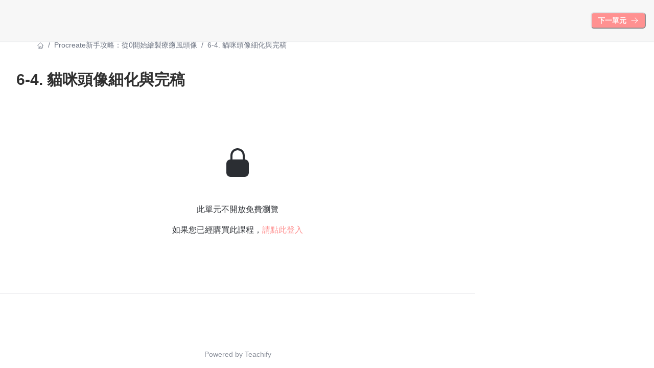

--- FILE ---
content_type: text/html; charset=utf-8
request_url: https://course.kimu.art/learning/noviceclass/a635e411-ca1b-4a2f-a8bc-3a1357383002
body_size: 30554
content:
<!DOCTYPE html><html lang="zh-TW" style="scroll-behavior:smooth"><head><meta charSet="utf-8"/><meta name="viewport" content="width=device-width, initial-scale=1, viewport-fit=cover"/><link rel="alternate" type="application/rss+xml" title="Kimu Art✨治癒系插畫" href="/feed.xml"/><meta name="theme-color" content="#FFF"/><link rel="shortcut icon" href="https://warehouse.kaik.network/school/favicon/b71d7e89-7dcd-41b8-88fd-2f7b0fec0cca/484a7447-9dcf-44e7-b9cd-78195c2da4f2.png"/><title>Kimu Art✨治癒系插畫</title><meta name="robots" content="index,follow"/><meta property="og:title" content="Kimu Art✨治癒系插畫"/><meta property="og:url" content="https://course.kimu.art/learning/noviceclass/a635e411-ca1b-4a2f-a8bc-3a1357383002"/><meta property="og:type" content="website"/><meta property="og:image" content="https://warehouse.kaik.network/school/og_image/b71d7e89-7dcd-41b8-88fd-2f7b0fec0cca/aa549bae-f079-4887-a2d7-308ddabedb80.png"/><meta property="og:image:alt" content="Kimu Art✨治癒系插畫"/><link rel="canonical" href="https://course.kimu.art/learning/noviceclass/a635e411-ca1b-4a2f-a8bc-3a1357383002"/><meta name="next-head-count" content="13"/><link rel="dns-prefetch" href="https://kaik.io/"/><link rel="preconnect" href="https://kaik.io/"/><link rel="dns-prefetch" href="https://s.teachifycdn.com/"/><link rel="preconnect" href="https://s.teachifycdn.com/"/><link rel="dns-prefetch" href="https://warehouse.kaik.network/"/><link rel="dns-prefetch" href="https://player.teachifycdn.net/"/><link rel="dns-prefetch" href="https://teachify.io/"/><script>
                const tryCatchWrapper = (innerText) => {
                  return `try { ${innerText} } catch (e) { console.error(e); }`;
                };
                const cachedInsertBefore = Node.prototype.insertBefore;
                Node.prototype.insertBefore = function() {
                  const [newNode, referenceNode] = arguments;
                  if (newNode && newNode.localName === 'script') {
                    if(newNode.getAttribute('src') === null && referenceNode === null) {
                      newNode.innerText = tryCatchWrapper(newNode.innerText);
                    }
                  }
                  return cachedInsertBefore.apply(this, arguments);
                };
              </script><link rel="stylesheet" data-href="https://fonts.googleapis.com/css2?family=Noto+Sans+TC:wght@400;500;700&amp;display=swap"/><link rel="preload" href="/_next/static/css/6e69174d2e237432.css" as="style"/><link rel="stylesheet" href="/_next/static/css/6e69174d2e237432.css" data-n-g=""/><link rel="preload" href="/_next/static/css/67416d77d4960ab3.css" as="style"/><link rel="stylesheet" href="/_next/static/css/67416d77d4960ab3.css" data-n-p=""/><link rel="preload" href="/_next/static/css/d2851c9e4e60f5db.css" as="style"/><link rel="stylesheet" href="/_next/static/css/d2851c9e4e60f5db.css" data-n-p=""/><noscript data-n-css=""></noscript><script defer="" nomodule="" src="/_next/static/chunks/polyfills-42372ed130431b0a.js"></script><script src="/_next/static/chunks/webpack-3ccca3c1e47e4156.js" defer=""></script><script src="/_next/static/chunks/framework-f486bd2dfab3907c.js" defer=""></script><script src="/_next/static/chunks/main-8c806dda1878656e.js" defer=""></script><script src="/_next/static/chunks/pages/_app-bd74444dbb2bb740.js" defer=""></script><script src="/_next/static/chunks/4674618e-513fd9f5eb62c081.js" defer=""></script><script src="/_next/static/chunks/19173-4758569ad75552fe.js" defer=""></script><script src="/_next/static/chunks/40794-9c01ec4ecf0b18f9.js" defer=""></script><script src="/_next/static/chunks/50734-6767fc4693787267.js" defer=""></script><script src="/_next/static/chunks/28982-7bdd05d05c7d809d.js" defer=""></script><script src="/_next/static/chunks/96577-fe820b41f84c7c1b.js" defer=""></script><script src="/_next/static/chunks/46984-703ab97086b88303.js" defer=""></script><script src="/_next/static/chunks/2774-f65b67d8b035b789.js" defer=""></script><script src="/_next/static/chunks/48601-0ac0c6d57b83b5ee.js" defer=""></script><script src="/_next/static/chunks/88082-90f82bbc59a0715c.js" defer=""></script><script src="/_next/static/chunks/68993-59cb9e17510ba7a8.js" defer=""></script><script src="/_next/static/chunks/11143-2233dabb5c2fa891.js" defer=""></script><script src="/_next/static/chunks/71661-cfdb8e912e3cb9ab.js" defer=""></script><script src="/_next/static/chunks/12296-0e56f49ddf6227ae.js" defer=""></script><script src="/_next/static/chunks/73169-4a658431a4b5fa7c.js" defer=""></script><script src="/_next/static/chunks/85040-fce3646c8bf4dd1f.js" defer=""></script><script src="/_next/static/chunks/85378-bf9787d7539ebdb7.js" defer=""></script><script src="/_next/static/chunks/pages/learning/%5Bslug%5D/%5BlectureId%5D-b623b05962924ec6.js" defer=""></script><script src="/_next/static/8wjPzVPhSMF9vI3nxIZD_/_buildManifest.js" defer=""></script><script src="/_next/static/8wjPzVPhSMF9vI3nxIZD_/_ssgManifest.js" defer=""></script><style id="__jsx-3525643352">.nprogress{pointer-events:none}.nprogress .bar{background:#ff9191;position:fixed;z-index:9999;top:0;left:0;width:100%;height:4px}.nprogress .peg{display:block;position:absolute;right:0px;width:100px;height:100%;-webkit-box-shadow:0 0 10px #ff9191,0 0 5px #ff9191;-moz-box-shadow:0 0 10px #ff9191,0 0 5px #ff9191;box-shadow:0 0 10px #ff9191,0 0 5px #ff9191;opacity:1;-webkit-transform:rotate(3deg)translate(0px,-4px);-moz-transform:rotate(3deg)translate(0px,-4px);-ms-transform:rotate(3deg)translate(0px,-4px);-o-transform:rotate(3deg)translate(0px,-4px);transform:rotate(3deg)translate(0px,-4px)}.nprogress .spinner{display:block;position:fixed;z-index:9999;top:15px;right:15px}.nprogress .spinner-icon{width:18px;height:18px;-webkit-box-sizing:border-box;-moz-box-sizing:border-box;box-sizing:border-box;border:solid 2px transparent;border-top-color:#ff9191;border-left-color:#ff9191;-webkit-border-radius:50%;-moz-border-radius:50%;border-radius:50%;-webkit-animation:nprogress-spinner 400ms linear infinite;-moz-animation:nprogress-spinner 400ms linear infinite;-o-animation:nprogress-spinner 400ms linear infinite;animation:nprogress-spinner 400ms linear infinite}</style><style data-styled="" data-styled-version="5.3.11"></style><link rel="stylesheet" href="https://fonts.googleapis.com/css2?family=Noto+Sans+TC:wght@400;500;700&display=swap"/></head><body><div id="__next"><style data-emotion="css-global 1uo4cw8">:host,:root,[data-theme]{--chakra-ring-inset:var(--chakra-empty,/*!*/ /*!*/);--chakra-ring-offset-width:0px;--chakra-ring-offset-color:#fff;--chakra-ring-color:rgba(66, 153, 225, 0.6);--chakra-ring-offset-shadow:0 0 #0000;--chakra-ring-shadow:0 0 #0000;--chakra-space-x-reverse:0;--chakra-space-y-reverse:0;--chakra-colors-transparent:transparent;--chakra-colors-current:currentColor;--chakra-colors-black:#000000;--chakra-colors-white:#FFFFFF;--chakra-colors-whiteAlpha-50:rgba(255, 255, 255, 0.04);--chakra-colors-whiteAlpha-100:rgba(255, 255, 255, 0.06);--chakra-colors-whiteAlpha-200:rgba(255, 255, 255, 0.08);--chakra-colors-whiteAlpha-300:rgba(255, 255, 255, 0.16);--chakra-colors-whiteAlpha-400:rgba(255, 255, 255, 0.24);--chakra-colors-whiteAlpha-500:rgba(255, 255, 255, 0.36);--chakra-colors-whiteAlpha-600:rgba(255, 255, 255, 0.48);--chakra-colors-whiteAlpha-700:rgba(255, 255, 255, 0.64);--chakra-colors-whiteAlpha-800:rgba(255, 255, 255, 0.80);--chakra-colors-whiteAlpha-900:rgba(255, 255, 255, 0.92);--chakra-colors-blackAlpha-50:rgba(0, 0, 0, 0.04);--chakra-colors-blackAlpha-100:rgba(0, 0, 0, 0.06);--chakra-colors-blackAlpha-200:rgba(0, 0, 0, 0.08);--chakra-colors-blackAlpha-300:rgba(0, 0, 0, 0.16);--chakra-colors-blackAlpha-400:rgba(0, 0, 0, 0.24);--chakra-colors-blackAlpha-500:rgba(0, 0, 0, 0.36);--chakra-colors-blackAlpha-600:rgba(0, 0, 0, 0.48);--chakra-colors-blackAlpha-700:rgba(0, 0, 0, 0.64);--chakra-colors-blackAlpha-800:rgba(0, 0, 0, 0.80);--chakra-colors-blackAlpha-900:rgba(0, 0, 0, 0.92);--chakra-colors-gray-10:#F7F7F7;--chakra-colors-gray-50:#F0F1F2;--chakra-colors-gray-100:#E1E3E6;--chakra-colors-gray-150:#D3D5D9;--chakra-colors-gray-200:#C4C7CC;--chakra-colors-gray-300:#A6AAB3;--chakra-colors-gray-400:#898E99;--chakra-colors-gray-500:#6B7280;--chakra-colors-gray-600:#565B66;--chakra-colors-gray-700:#40444D;--chakra-colors-gray-800:#2B2E33;--chakra-colors-gray-850:#202226;--chakra-colors-gray-900:#15171A;--chakra-colors-red-50:#FFF5F5;--chakra-colors-red-100:#FED7D7;--chakra-colors-red-200:#FEB2B2;--chakra-colors-red-300:#FC8181;--chakra-colors-red-400:#F56565;--chakra-colors-red-500:#E53E3E;--chakra-colors-red-600:#C53030;--chakra-colors-red-700:#9B2C2C;--chakra-colors-red-800:#822727;--chakra-colors-red-900:#63171B;--chakra-colors-orange-50:#FFFAF0;--chakra-colors-orange-100:#FEEBC8;--chakra-colors-orange-200:#FBD38D;--chakra-colors-orange-300:#F6AD55;--chakra-colors-orange-400:#ED8936;--chakra-colors-orange-500:#DD6B20;--chakra-colors-orange-600:#C05621;--chakra-colors-orange-700:#9C4221;--chakra-colors-orange-800:#7B341E;--chakra-colors-orange-900:#652B19;--chakra-colors-yellow-50:#FFFFF0;--chakra-colors-yellow-100:#FEFCBF;--chakra-colors-yellow-200:#FAF089;--chakra-colors-yellow-300:#F6E05E;--chakra-colors-yellow-400:#ECC94B;--chakra-colors-yellow-500:#D69E2E;--chakra-colors-yellow-600:#B7791F;--chakra-colors-yellow-700:#975A16;--chakra-colors-yellow-800:#744210;--chakra-colors-yellow-900:#5F370E;--chakra-colors-green-50:#F0FFF4;--chakra-colors-green-100:#C6F6D5;--chakra-colors-green-200:#9AE6B4;--chakra-colors-green-300:#68D391;--chakra-colors-green-400:#48BB78;--chakra-colors-green-500:#38A169;--chakra-colors-green-600:#2F855A;--chakra-colors-green-700:#276749;--chakra-colors-green-800:#22543D;--chakra-colors-green-900:#1C4532;--chakra-colors-teal-50:#E6FFFA;--chakra-colors-teal-100:#B2F5EA;--chakra-colors-teal-200:#81E6D9;--chakra-colors-teal-300:#4FD1C5;--chakra-colors-teal-400:#38B2AC;--chakra-colors-teal-500:#319795;--chakra-colors-teal-600:#2C7A7B;--chakra-colors-teal-700:#285E61;--chakra-colors-teal-800:#234E52;--chakra-colors-teal-900:#1D4044;--chakra-colors-blue-50:#ebf8ff;--chakra-colors-blue-100:#bee3f8;--chakra-colors-blue-200:#90cdf4;--chakra-colors-blue-300:#63b3ed;--chakra-colors-blue-400:#4299e1;--chakra-colors-blue-500:#3182ce;--chakra-colors-blue-600:#2b6cb0;--chakra-colors-blue-700:#2c5282;--chakra-colors-blue-800:#2a4365;--chakra-colors-blue-900:#1A365D;--chakra-colors-cyan-50:#EDFDFD;--chakra-colors-cyan-100:#C4F1F9;--chakra-colors-cyan-200:#9DECF9;--chakra-colors-cyan-300:#76E4F7;--chakra-colors-cyan-400:#0BC5EA;--chakra-colors-cyan-500:#00B5D8;--chakra-colors-cyan-600:#00A3C4;--chakra-colors-cyan-700:#0987A0;--chakra-colors-cyan-800:#086F83;--chakra-colors-cyan-900:#065666;--chakra-colors-purple-50:#FAF5FF;--chakra-colors-purple-100:#E9D8FD;--chakra-colors-purple-200:#D6BCFA;--chakra-colors-purple-300:#B794F4;--chakra-colors-purple-400:#9F7AEA;--chakra-colors-purple-500:#805AD5;--chakra-colors-purple-600:#6B46C1;--chakra-colors-purple-700:#553C9A;--chakra-colors-purple-800:#44337A;--chakra-colors-purple-900:#322659;--chakra-colors-pink-50:#FFF5F7;--chakra-colors-pink-100:#FED7E2;--chakra-colors-pink-200:#FBB6CE;--chakra-colors-pink-300:#F687B3;--chakra-colors-pink-400:#ED64A6;--chakra-colors-pink-500:#D53F8C;--chakra-colors-pink-600:#B83280;--chakra-colors-pink-700:#97266D;--chakra-colors-pink-800:#702459;--chakra-colors-pink-900:#521B41;--chakra-colors-linkedin-50:#E8F4F9;--chakra-colors-linkedin-100:#CFEDFB;--chakra-colors-linkedin-200:#9BDAF3;--chakra-colors-linkedin-300:#68C7EC;--chakra-colors-linkedin-400:#34B3E4;--chakra-colors-linkedin-500:#00A0DC;--chakra-colors-linkedin-600:#008CC9;--chakra-colors-linkedin-700:#0077B5;--chakra-colors-linkedin-800:#005E93;--chakra-colors-linkedin-900:#004471;--chakra-colors-facebook-50:#E8F4F9;--chakra-colors-facebook-100:#D9DEE9;--chakra-colors-facebook-200:#B7C2DA;--chakra-colors-facebook-300:#6482C0;--chakra-colors-facebook-400:#4267B2;--chakra-colors-facebook-500:#385898;--chakra-colors-facebook-600:#314E89;--chakra-colors-facebook-700:#29487D;--chakra-colors-facebook-800:#223B67;--chakra-colors-facebook-900:#1E355B;--chakra-colors-messenger-50:#D0E6FF;--chakra-colors-messenger-100:#B9DAFF;--chakra-colors-messenger-200:#A2CDFF;--chakra-colors-messenger-300:#7AB8FF;--chakra-colors-messenger-400:#2E90FF;--chakra-colors-messenger-500:#0078FF;--chakra-colors-messenger-600:#0063D1;--chakra-colors-messenger-700:#0052AC;--chakra-colors-messenger-800:#003C7E;--chakra-colors-messenger-900:#002C5C;--chakra-colors-whatsapp-50:#dffeec;--chakra-colors-whatsapp-100:#b9f5d0;--chakra-colors-whatsapp-200:#90edb3;--chakra-colors-whatsapp-300:#65e495;--chakra-colors-whatsapp-400:#3cdd78;--chakra-colors-whatsapp-500:#22c35e;--chakra-colors-whatsapp-600:#179848;--chakra-colors-whatsapp-700:#0c6c33;--chakra-colors-whatsapp-800:#01421c;--chakra-colors-whatsapp-900:#001803;--chakra-colors-twitter-50:#E5F4FD;--chakra-colors-twitter-100:#C8E9FB;--chakra-colors-twitter-200:#A8DCFA;--chakra-colors-twitter-300:#83CDF7;--chakra-colors-twitter-400:#57BBF5;--chakra-colors-twitter-500:#1DA1F2;--chakra-colors-twitter-600:#1A94DA;--chakra-colors-twitter-700:#1681BF;--chakra-colors-twitter-800:#136B9E;--chakra-colors-twitter-900:#0D4D71;--chakra-colors-telegram-50:#E3F2F9;--chakra-colors-telegram-100:#C5E4F3;--chakra-colors-telegram-200:#A2D4EC;--chakra-colors-telegram-300:#7AC1E4;--chakra-colors-telegram-400:#47A9DA;--chakra-colors-telegram-500:#0088CC;--chakra-colors-telegram-600:#007AB8;--chakra-colors-telegram-700:#006BA1;--chakra-colors-telegram-800:#005885;--chakra-colors-telegram-900:#003F5E;--chakra-colors-brand-primaryColor:#ff9191;--chakra-colors-brand-titleColor:#303030;--chakra-colors-brand-secondaryTitleColor:#565B66;--chakra-colors-brand-colorMode:light;--chakra-colors-brand-secondaryColor:#FFF;--chakra-colors-brand-backgroundColor:#fff;--chakra-colors-brand-primary-50:#ff9c9c;--chakra-colors-brand-primary-100:#ffa7a7;--chakra-colors-brand-primary-200:#ffbdbd;--chakra-colors-brand-primary-300:#ffd3d3;--chakra-colors-brand-primary-400:#ffe9e9;--chakra-colors-brand-primary-500:#ff9191;--chakra-colors-brand-primary-600:#b26565;--chakra-colors-brand-primary-700:#7f4848;--chakra-colors-brand-primary-800:#4c2b2b;--chakra-colors-brand-primary-900:#190e0e;--chakra-colors-brand-orange-500:#F97316;--chakra-colors-brand-defaultBlue-50:#1988ff;--chakra-colors-brand-defaultBlue-100:#3295ff;--chakra-colors-brand-defaultBlue-200:#66afff;--chakra-colors-brand-defaultBlue-300:#99caff;--chakra-colors-brand-defaultBlue-400:#cce4ff;--chakra-colors-brand-defaultBlue-500:#007bff;--chakra-colors-brand-defaultBlue-600:#0056b2;--chakra-colors-brand-defaultBlue-700:#003d7f;--chakra-colors-brand-defaultBlue-800:#00244c;--chakra-colors-brand-defaultBlue-900:#000c19;--chakra-borders-none:0;--chakra-borders-1px:1px solid;--chakra-borders-2px:2px solid;--chakra-borders-4px:4px solid;--chakra-borders-8px:8px solid;--chakra-fonts-heading:-apple-system,BlinkMacSystemFont,"Segoe UI",Helvetica,Arial,sans-serif,"Apple Color Emoji","Segoe UI Emoji","Segoe UI Symbol";--chakra-fonts-body:-apple-system,BlinkMacSystemFont,"Segoe UI",Helvetica,Arial,sans-serif,"Apple Color Emoji","Segoe UI Emoji","Segoe UI Symbol";--chakra-fonts-mono:SFMono-Regular,Menlo,Monaco,Consolas,"Liberation Mono","Courier New",monospace;--chakra-fontSizes-3xs:0.45rem;--chakra-fontSizes-2xs:0.625rem;--chakra-fontSizes-xs:0.75rem;--chakra-fontSizes-sm:0.875rem;--chakra-fontSizes-md:1rem;--chakra-fontSizes-lg:1.125rem;--chakra-fontSizes-xl:1.25rem;--chakra-fontSizes-2xl:1.5rem;--chakra-fontSizes-3xl:1.875rem;--chakra-fontSizes-4xl:2.25rem;--chakra-fontSizes-5xl:3rem;--chakra-fontSizes-6xl:3.75rem;--chakra-fontSizes-7xl:4.5rem;--chakra-fontSizes-8xl:6rem;--chakra-fontSizes-9xl:8rem;--chakra-fontWeights-hairline:100;--chakra-fontWeights-thin:200;--chakra-fontWeights-light:300;--chakra-fontWeights-normal:400;--chakra-fontWeights-medium:500;--chakra-fontWeights-semibold:600;--chakra-fontWeights-bold:700;--chakra-fontWeights-extrabold:800;--chakra-fontWeights-black:900;--chakra-letterSpacings-tighter:-0.05em;--chakra-letterSpacings-tight:-0.025em;--chakra-letterSpacings-normal:0;--chakra-letterSpacings-wide:0.025em;--chakra-letterSpacings-wider:0.05em;--chakra-letterSpacings-widest:0.1em;--chakra-lineHeights-3:.75rem;--chakra-lineHeights-4:1rem;--chakra-lineHeights-5:1.25rem;--chakra-lineHeights-6:1.5rem;--chakra-lineHeights-7:1.75rem;--chakra-lineHeights-8:2rem;--chakra-lineHeights-9:2.25rem;--chakra-lineHeights-10:2.5rem;--chakra-lineHeights-normal:normal;--chakra-lineHeights-none:1;--chakra-lineHeights-shorter:1.25;--chakra-lineHeights-short:1.375;--chakra-lineHeights-base:1.5;--chakra-lineHeights-tall:1.625;--chakra-lineHeights-taller:2;--chakra-radii-none:0;--chakra-radii-sm:0.125rem;--chakra-radii-base:0.25rem;--chakra-radii-md:0.375rem;--chakra-radii-lg:0.5rem;--chakra-radii-xl:0.75rem;--chakra-radii-2xl:1rem;--chakra-radii-3xl:1.5rem;--chakra-radii-full:9999px;--chakra-space-1:0.25rem;--chakra-space-2:0.5rem;--chakra-space-3:0.75rem;--chakra-space-4:1rem;--chakra-space-5:1.25rem;--chakra-space-6:1.5rem;--chakra-space-7:1.75rem;--chakra-space-8:2rem;--chakra-space-9:2.25rem;--chakra-space-10:2.5rem;--chakra-space-12:3rem;--chakra-space-14:3.5rem;--chakra-space-16:4rem;--chakra-space-20:5rem;--chakra-space-24:6rem;--chakra-space-28:7rem;--chakra-space-32:8rem;--chakra-space-36:9rem;--chakra-space-40:10rem;--chakra-space-44:11rem;--chakra-space-48:12rem;--chakra-space-52:13rem;--chakra-space-56:14rem;--chakra-space-60:15rem;--chakra-space-64:16rem;--chakra-space-72:18rem;--chakra-space-80:20rem;--chakra-space-96:24rem;--chakra-space-px:1px;--chakra-space-0-5:0.125rem;--chakra-space-1-5:0.375rem;--chakra-space-2-5:0.625rem;--chakra-space-3-5:0.875rem;--chakra-shadows-xs:0 0 0 1px rgba(0, 0, 0, 0.05);--chakra-shadows-sm:0 1px 2px 0 rgba(0, 0, 0, 0.05);--chakra-shadows-base:0 1px 3px 0 rgba(0, 0, 0, 0.1),0 1px 2px 0 rgba(0, 0, 0, 0.06);--chakra-shadows-md:0 4px 6px -1px rgba(0, 0, 0, 0.1),0 2px 4px -1px rgba(0, 0, 0, 0.06);--chakra-shadows-lg:0 10px 15px -3px rgba(0, 0, 0, 0.1),0 4px 6px -2px rgba(0, 0, 0, 0.05);--chakra-shadows-xl:0 20px 25px -5px rgba(0, 0, 0, 0.1),0 10px 10px -5px rgba(0, 0, 0, 0.04);--chakra-shadows-2xl:0 25px 50px -12px rgba(0, 0, 0, 0.25);--chakra-shadows-outline:0 0 0 3px rgba(66, 153, 225, 0.6);--chakra-shadows-inner:inset 0 2px 4px 0 rgba(0,0,0,0.06);--chakra-shadows-none:none;--chakra-shadows-dark-lg:rgba(0, 0, 0, 0.1) 0px 0px 0px 1px,rgba(0, 0, 0, 0.2) 0px 5px 10px,rgba(0, 0, 0, 0.4) 0px 15px 40px;--chakra-sizes-1:0.25rem;--chakra-sizes-2:0.5rem;--chakra-sizes-3:0.75rem;--chakra-sizes-4:1rem;--chakra-sizes-5:1.25rem;--chakra-sizes-6:1.5rem;--chakra-sizes-7:1.75rem;--chakra-sizes-8:2rem;--chakra-sizes-9:2.25rem;--chakra-sizes-10:2.5rem;--chakra-sizes-12:3rem;--chakra-sizes-14:3.5rem;--chakra-sizes-16:4rem;--chakra-sizes-20:5rem;--chakra-sizes-24:6rem;--chakra-sizes-28:7rem;--chakra-sizes-32:8rem;--chakra-sizes-36:9rem;--chakra-sizes-40:10rem;--chakra-sizes-44:11rem;--chakra-sizes-48:12rem;--chakra-sizes-52:13rem;--chakra-sizes-56:14rem;--chakra-sizes-60:15rem;--chakra-sizes-64:16rem;--chakra-sizes-72:18rem;--chakra-sizes-80:20rem;--chakra-sizes-96:24rem;--chakra-sizes-px:1px;--chakra-sizes-0-5:0.125rem;--chakra-sizes-1-5:0.375rem;--chakra-sizes-2-5:0.625rem;--chakra-sizes-3-5:0.875rem;--chakra-sizes-max:max-content;--chakra-sizes-min:min-content;--chakra-sizes-full:100%;--chakra-sizes-3xs:14rem;--chakra-sizes-2xs:16rem;--chakra-sizes-xs:20rem;--chakra-sizes-sm:24rem;--chakra-sizes-md:28rem;--chakra-sizes-lg:32rem;--chakra-sizes-xl:36rem;--chakra-sizes-2xl:42rem;--chakra-sizes-3xl:48rem;--chakra-sizes-4xl:56rem;--chakra-sizes-5xl:64rem;--chakra-sizes-6xl:72rem;--chakra-sizes-7xl:80rem;--chakra-sizes-8xl:90rem;--chakra-sizes-prose:60ch;--chakra-sizes-container-sm:640px;--chakra-sizes-container-md:768px;--chakra-sizes-container-lg:1024px;--chakra-sizes-container-xl:1280px;--chakra-zIndices-hide:-1;--chakra-zIndices-auto:auto;--chakra-zIndices-base:0;--chakra-zIndices-docked:10;--chakra-zIndices-dropdown:1000;--chakra-zIndices-sticky:1100;--chakra-zIndices-banner:1200;--chakra-zIndices-overlay:1300;--chakra-zIndices-modal:1400;--chakra-zIndices-popover:1500;--chakra-zIndices-skipLink:1600;--chakra-zIndices-toast:1700;--chakra-zIndices-tooltip:1800;--chakra-transition-property-common:background-color,border-color,color,fill,stroke,opacity,box-shadow,transform;--chakra-transition-property-colors:background-color,border-color,color,fill,stroke;--chakra-transition-property-dimensions:width,height;--chakra-transition-property-position:left,right,top,bottom;--chakra-transition-property-background:background-color,background-image,background-position;--chakra-transition-easing-ease-in:cubic-bezier(0.4, 0, 1, 1);--chakra-transition-easing-ease-out:cubic-bezier(0, 0, 0.2, 1);--chakra-transition-easing-ease-in-out:cubic-bezier(0.4, 0, 0.2, 1);--chakra-transition-duration-ultra-fast:50ms;--chakra-transition-duration-faster:100ms;--chakra-transition-duration-fast:150ms;--chakra-transition-duration-normal:200ms;--chakra-transition-duration-slow:300ms;--chakra-transition-duration-slower:400ms;--chakra-transition-duration-ultra-slow:500ms;--chakra-blur-none:0;--chakra-blur-sm:4px;--chakra-blur-base:8px;--chakra-blur-md:12px;--chakra-blur-lg:16px;--chakra-blur-xl:24px;--chakra-blur-2xl:40px;--chakra-blur-3xl:64px;--chakra-breakpoints-base:0em;--chakra-breakpoints-sm:30em;--chakra-breakpoints-md:48em;--chakra-breakpoints-lg:62em;--chakra-breakpoints-xl:80em;--chakra-breakpoints-2xl:96em;}.chakra-ui-light :host:not([data-theme]),.chakra-ui-light :root:not([data-theme]),.chakra-ui-light [data-theme]:not([data-theme]),[data-theme=light] :host:not([data-theme]),[data-theme=light] :root:not([data-theme]),[data-theme=light] [data-theme]:not([data-theme]),:host[data-theme=light],:root[data-theme=light],[data-theme][data-theme=light]{--chakra-colors-chakra-body-text:var(--chakra-colors-gray-800);--chakra-colors-chakra-body-bg:var(--chakra-colors-white);--chakra-colors-chakra-border-color:var(--chakra-colors-gray-200);--chakra-colors-chakra-inverse-text:var(--chakra-colors-white);--chakra-colors-chakra-subtle-bg:var(--chakra-colors-gray-100);--chakra-colors-chakra-subtle-text:var(--chakra-colors-gray-600);--chakra-colors-chakra-placeholder-color:var(--chakra-colors-gray-500);}.chakra-ui-dark :host:not([data-theme]),.chakra-ui-dark :root:not([data-theme]),.chakra-ui-dark [data-theme]:not([data-theme]),[data-theme=dark] :host:not([data-theme]),[data-theme=dark] :root:not([data-theme]),[data-theme=dark] [data-theme]:not([data-theme]),:host[data-theme=dark],:root[data-theme=dark],[data-theme][data-theme=dark]{--chakra-colors-chakra-body-text:var(--chakra-colors-whiteAlpha-900);--chakra-colors-chakra-body-bg:var(--chakra-colors-gray-800);--chakra-colors-chakra-border-color:var(--chakra-colors-whiteAlpha-300);--chakra-colors-chakra-inverse-text:var(--chakra-colors-gray-800);--chakra-colors-chakra-subtle-bg:var(--chakra-colors-gray-700);--chakra-colors-chakra-subtle-text:var(--chakra-colors-gray-400);--chakra-colors-chakra-placeholder-color:var(--chakra-colors-whiteAlpha-400);}</style><style data-emotion="css-global fubdgu">html{line-height:1.5;-webkit-text-size-adjust:100%;font-family:system-ui,sans-serif;-webkit-font-smoothing:antialiased;text-rendering:optimizeLegibility;-moz-osx-font-smoothing:grayscale;touch-action:manipulation;}body{position:relative;min-height:100%;margin:0;font-feature-settings:"kern";}:where(*, *::before, *::after){border-width:0;border-style:solid;box-sizing:border-box;word-wrap:break-word;}main{display:block;}hr{border-top-width:1px;box-sizing:content-box;height:0;overflow:visible;}:where(pre, code, kbd,samp){font-family:SFMono-Regular,Menlo,Monaco,Consolas,monospace;font-size:1em;}a{background-color:transparent;color:inherit;-webkit-text-decoration:inherit;text-decoration:inherit;}abbr[title]{border-bottom:none;-webkit-text-decoration:underline;text-decoration:underline;-webkit-text-decoration:underline dotted;-webkit-text-decoration:underline dotted;text-decoration:underline dotted;}:where(b, strong){font-weight:bold;}small{font-size:80%;}:where(sub,sup){font-size:75%;line-height:0;position:relative;vertical-align:baseline;}sub{bottom:-0.25em;}sup{top:-0.5em;}img{border-style:none;}:where(button, input, optgroup, select, textarea){font-family:inherit;font-size:100%;line-height:1.15;margin:0;}:where(button, input){overflow:visible;}:where(button, select){text-transform:none;}:where(
          button::-moz-focus-inner,
          [type="button"]::-moz-focus-inner,
          [type="reset"]::-moz-focus-inner,
          [type="submit"]::-moz-focus-inner
        ){border-style:none;padding:0;}fieldset{padding:0.35em 0.75em 0.625em;}legend{box-sizing:border-box;color:inherit;display:table;max-width:100%;padding:0;white-space:normal;}progress{vertical-align:baseline;}textarea{overflow:auto;}:where([type="checkbox"], [type="radio"]){box-sizing:border-box;padding:0;}input[type="number"]::-webkit-inner-spin-button,input[type="number"]::-webkit-outer-spin-button{-webkit-appearance:none!important;}input[type="number"]{-moz-appearance:textfield;}input[type="search"]{-webkit-appearance:textfield;outline-offset:-2px;}input[type="search"]::-webkit-search-decoration{-webkit-appearance:none!important;}::-webkit-file-upload-button{-webkit-appearance:button;font:inherit;}details{display:block;}summary{display:-webkit-box;display:-webkit-list-item;display:-ms-list-itembox;display:list-item;}template{display:none;}[hidden]{display:none!important;}:where(
          blockquote,
          dl,
          dd,
          h1,
          h2,
          h3,
          h4,
          h5,
          h6,
          hr,
          figure,
          p,
          pre
        ){margin:0;}button{background:transparent;padding:0;}fieldset{margin:0;padding:0;}:where(ol, ul){margin:0;padding:0;}textarea{resize:vertical;}:where(button, [role="button"]){cursor:pointer;}button::-moz-focus-inner{border:0!important;}table{border-collapse:collapse;}:where(h1, h2, h3, h4, h5, h6){font-size:inherit;font-weight:inherit;}:where(button, input, optgroup, select, textarea){padding:0;line-height:inherit;color:inherit;}:where(img, svg, video, canvas, audio, iframe, embed, object){display:block;}:where(img, video){max-width:100%;height:auto;}[data-js-focus-visible] :focus:not([data-focus-visible-added]):not(
          [data-focus-visible-disabled]
        ){outline:none;box-shadow:none;}select::-ms-expand{display:none;}:root,:host{--chakra-vh:100vh;}@supports (height: -webkit-fill-available){:root,:host{--chakra-vh:-webkit-fill-available;}}@supports (height: -moz-fill-available){:root,:host{--chakra-vh:-moz-fill-available;}}@supports (height: 100dvh){:root,:host{--chakra-vh:100dvh;}}</style><style data-emotion="css-global 13cqm6e">body{font-family:var(--chakra-fonts-body);color:var(--chakra-colors-chakra-body-text);background:#fff;transition-property:background-color;transition-duration:var(--chakra-transition-duration-normal);line-height:var(--chakra-lineHeights-base);}*::-webkit-input-placeholder{color:var(--chakra-colors-chakra-placeholder-color);}*::-moz-placeholder{color:var(--chakra-colors-chakra-placeholder-color);}*:-ms-input-placeholder{color:var(--chakra-colors-chakra-placeholder-color);}*::placeholder{color:var(--chakra-colors-chakra-placeholder-color);}*,*::before,::after{border-color:var(--chakra-colors-gray-100);}</style><div class="jsx-3525643352 style_Teachify__mTcFN"><style>
#nprogress {
  pointer-events: none;
}

#nprogress .bar {
  background: #ff9191;

  position: fixed;
  z-index: 99999;
  top: 0;
  left: 0;

  width: 100%;
  height: 4px;
}

/* Fancy blur effect */
#nprogress .peg {
  display: block;
  position: absolute;
  right: 0px;
  width: 100px;
  height: 100%;
  box-shadow: 0 0 10px #ff9191, 0 0 5px #ff9191;
  opacity: 1.0;

  -webkit-transform: rotate(3deg) translate(0px, -4px);
      -ms-transform: rotate(3deg) translate(0px, -4px);
          transform: rotate(3deg) translate(0px, -4px);
}

/* Remove these to get rid of the spinner */
#nprogress .spinner {
  display: block;
  position: fixed;
  z-index: 1031;
  top: 15px;
  bottom: auto;
  right: 15px;
  left: auto;
}

#nprogress .spinner-icon {
  width: 18px;
  height: 18px;
  box-sizing: border-box;

  border: solid 2px transparent;
  border-top-color: #ff9191;
  border-left-color: #ff9191;
  border-radius: 50%;

  -webkit-animation: nprogress-spinner 400ms linear infinite;
          animation: nprogress-spinner 400ms linear infinite;
}

.nprogress-custom-parent {
  overflow: hidden;
  position: relative;
}

.nprogress-custom-parent #nprogress .spinner,
.nprogress-custom-parent #nprogress .bar {
  position: absolute;
}

@-webkit-keyframes nprogress-spinner {
  0%   { -webkit-transform: rotate(0deg); }
  100% { -webkit-transform: rotate(360deg); }
}
@keyframes nprogress-spinner {
  0%   { transform: rotate(0deg); }
  100% { transform: rotate(360deg); }
}
</style></div><span></span><span id="__chakra_env" hidden=""></span></div><script id="__NEXT_DATA__" type="application/json">{"props":{"pageProps":{"site":{"name":"Kimu Art✨治癒系插畫","logo":"https://warehouse.kaik.network/school/logo/b71d7e89-7dcd-41b8-88fd-2f7b0fec0cca/8d3b03ac-f82c-4b7b-a14d-2407bda2430f.png","subdomain":"kimuart","defaultLocale":"zh-TW","registrable":true,"fqdn":"course.kimu.art","adminHost":"kaik.io","customLoginUrl":null,"customLogoutUrl":null,"customSettingUrl":null,"slogan":"畫溫暖的圖，給喜歡的人","description":"","banner":"https://warehouse.kaik.network/school/banner/b71d7e89-7dcd-41b8-88fd-2f7b0fec0cca/ab2f2d43-7994-4f79-83c9-f006b8399f63.png","bannerWidth":1440,"bannerHeight":500,"bannerBlurDataUrl":"[data-uri]","logoOgImage":"https://warehouse.kaik.network/school/logo/b71d7e89-7dcd-41b8-88fd-2f7b0fec0cca/og_image_8d3b03ac-f82c-4b7b-a14d-2407bda2430f.png","ogImage":"https://warehouse.kaik.network/school/og_image/b71d7e89-7dcd-41b8-88fd-2f7b0fec0cca/aa549bae-f079-4887-a2d7-308ddabedb80.png","metaTags":[{"name":"","content":""}],"favicon":"https://warehouse.kaik.network/school/favicon/b71d7e89-7dcd-41b8-88fd-2f7b0fec0cca/484a7447-9dcf-44e7-b9cd-78195c2da4f2.png","updatedAt":1764863606,"contactInformation":{"facebookPixel":null,"googleTagManagerId":null,"googleAnalyticsMeasurementId":null,"googleSiteVerification":null,"email":"kimu@kimu.art","phoneNumber":"一起創藝有限公司｜統一編號：90009869 ","companyName":"一起創藝有限公司","taxIdNumber":"90009869"},"online":true,"currency":"TWD","currencySymbol":"NT$","regionCode":"TW","navs":[{"title":"繪畫課程","url":"/","loginRequired":false,"isExternal":false},{"title":"筆刷資源","url":"https://course.kimu.art/digital-downloads/categories/brushes","loginRequired":false,"isExternal":false},{"title":"直播活動","url":"/events","loginRequired":false,"isExternal":false},{"title":"直播回放","url":"https://course.kimu.art/digital-downloads/categories/live","loginRequired":false,"isExternal":false},{"title":"訂閱EMAIL","url":"https://kimuart.ck.page/profile","loginRequired":false,"isExternal":true}],"layout":"teachify","footer":{"pageBuilderId":null,"poweredBy":"© 2026 Kimu Art✨治癒系插畫 All Rights Reserved."},"primaryColor":"#ff9191","eventsBanner":"https://warehouse.kaik.network/school/events_banner/b71d7e89-7dcd-41b8-88fd-2f7b0fec0cca/bf689f8c-c7c8-464d-af7a-f8991c44803e.jpg","postsBanner":null,"coursesBanner":null,"digitalProductsBanner":"https://warehouse.kaik.network/school/digital_products_banner/b71d7e89-7dcd-41b8-88fd-2f7b0fec0cca/278783c2-3936-44b3-8704-9aba5896ae7d.png","membershipPlansBanner":null,"theme":{"navbarStyle":"static","colorMode":"light","colors":{"primaryColor":"#ff9191","secondaryColor":"#FFF","titleColor":"#303030","secondaryTitleColor":"#565B66"}},"integrations":[{"type":"FacebookMessenger","data":{"pageId":"1012355972705215"}}],"pages":{"token":"eyJhbGciOiJIUzI1NiIsInR5cCI6IkpXVCJ9.eyJpZCI6IjYzOTBjMDQyOWJkMDZkMDAzNGYyZGQ4OCIsIm9wZXJhdGlvbiI6InJlYWQiLCJpYXQiOjE2NzA0MzA3ODZ9.j25VO3QyNb5Zm7WHVyJrkh9PI3F7yJdIJA4EEhZ0W4c","data":[],"displayFooter":true},"shoppingCart":false,"features":[{"type":"digital_product"},{"type":"event"},{"type":"credit_card_management"}],"sitePreview":false,"enableCustomCss":false,"enableCustomScript":false,"imgProvider":true,"teachifyPaymentsEnabled":true,"unifiedCheckoutDomainEnabled":false,"displayTeachifyBrand":true,"enforceLoginOnCheckout":false,"globalSearchEnabled":false,"host":"https://course.kimu.art"},"_nextI18Next":{"initialI18nStore":{"zh-TW":{"general":{"about_the_event":"活動簡介","about_to_opening":"即將發布，敬請期待！","about_us":"關於我們","account_settings":"帳戶設定","add_to_cart":"添加至購物車","add_to_google_calendar":"新增至 Google 日曆","added_item_to_cart":"商品已加到購物車裡了。","all":"全部","all_consulting_services":"所有預約諮詢","all_events":"所有活動","all_membership_plans":"所有方案","all_posts":"所有文章","amount":"金額","available_until":"{{deadline}} 截止","back_home":"回首頁","bad":"非常差","buy_now":"立即購買","cancel":"取消","cancelling":"取消中","check":"查看","checkDetails":"查看記錄","close":"關閉","collapse":"收合","completed":"已結束","confirm":"確定","confirm_to_edit":"確定修改","confirm_to_submit":"確定送出","content_not_found":"找不到您要的內容","copied":"已複製","copy":"複製","count_group_purchase_plan":"{{count}} 人團購方案","courseInfoTitle":"本{{course}}包含以下內容：","course_is_added_in_my_courses":"已將{{course}}添加至「我的{{course}}」中。","course_receive_success":"{{course}}領取成功","current_timezone":"目前時區：","dashboard":"管理後台","days":"天","delete":"刪除","delete_confirm_question":"確定刪除？","demo_site_name":"Made with ♥ by 無為教育科技股份有限公司．\u003ca href=\"https://teachify.tw/?ref={{subdomain}}\"\u003eTeachify\u003c/a\u003e","description":"活動介紹","details":"詳細資訊","discount_price":"優惠價","download":"下載","drop_zone_accept_file":"檔案格式限定為","drop_zone_accept_file_types":"檔案格式限定為 .pdf, .doc 或 .docx","drop_zone_default_accept_file_types":"檔案格式限定為 .JPG、.PNG、MP4、MP3、AVI、DOC、DOCX 以及 PDF","drop_zone_description":"將檔案拖曳至此或點擊此處選擇檔案","drop_zone_draggable_description":"放開後即上傳","due":"截止","due_date":"截止日期","edit":"編輯","edit_rating":"編輯評價","edit_reviews":"編輯評價","enter_room":"進入直播間","error_occurred":"發生錯誤","event_is_over":"活動已結束","expand":"展開","failed_to_create":"建立失敗","failed_to_delete":"刪除失敗","failed_to_edit":"修改失敗","failed_to_save":"儲存失敗","failed_to_set":"設定失敗","failed_to_upload":"上傳失敗","faq":"常見問題","faq_description":"為了協助您在使用服務過程中可能遇到的狀況，以下為常見問題解答","file_uploaded_successfully":"檔案上傳成功","finished":"完成","form_not_found":"找不到表單","free":"免費","fundraising":"預購中","fundraising_number_people":"共有 {{number}} 人已加入","fundraising_progress_is_100":"預購進度達標，已有 {{counter}} 人加入","fundraising_progress_is_100_with_counter":"目前正在預購中，已達到目標的{{percentage}}，有{{counter}}人參與","fundraising_progress_less_than_100":"預購中，目前進度 {{percentage}}","fundraising_progress_less_than_100_with_counter":"預購中，已達標 {{percentage}}，共有 {{counter}} 人參與","fundraising_progress_more_than_100":"預購進度超標！已達 {{percentage}}","fundraising_progress_more_than_100_with_counter":"預購進度超標，已達 {{percentage}}，共有 {{counter}} 人已加入","get_it_for_free":"免費領取","get_ticket":"立即購票","give_a_review":"留點心得與建議...","give_rating":"喜歡 {{schoolName}} 的 {{digitalDownloadName}} 嗎？分享你的評價給其他消費者：","give_review":"給評價","go_back":"返回","go_back_home":"返回首頁","go_to_download":"前往下載","go_to_events":"看看有哪些活動","go_to_my_courses":"前往我的{{course}}","go_to_my_digital_downloads":"前往我的數位下載","go_to_plans":"立即選購","go_to_products":"前往數位下載","go_to_redeem":"立即領取","good":"非常好","group_buy_price":"團購價","has_purchased_plan":"已有 {{count}} 位學員購買此方案","have_not_started_watching":"尚未開始觀看{{course}}","home":"首頁","homepage_link":"https://teachify.tw/","host":"主辦單位","host_by":"主辦單位","hours":"小時","invoiceNumber":"發票號碼","is_dued":"已截止","learn_more":"瞭解更多","lecturer":"講師","lecturers":"講者","lecturers_intro":"講者介紹","lecturesCount":"{{lecturesCount}} 個{{course}}單元","limited_time_countdown":"限時倒數","login":"登入","logout":"登出","max_file_size":"最大檔案大小為 {{size}} MB","minutes":"分鐘","my_digital_downloads":"我的數位下載","my_events":"我的活動","name":"姓名","new_version_available":"有可用的新版本，請重新整理頁面來獲取最新版本","next_ep":"下一集","noSubscriptions":"沒有訂閱記錄","no_attended_events":"沒有任何活動","no_downloads":"尚無購買可下載商品","no_due_date":"無截止日期","no_events":"尚未有任何活動","no_faq":"尚未建置 FAQ","no_purchased_courses":"目前還沒有任何{{course}}","notices":"注意事項","now_on_sale":"優惠熱賣中","or":"或","original_price":"原價","page_not_exist":"路徑不存在","page_not_found":"唉呀！找不到這個頁面","paid":"已付款","paidDate":"付款時間","paymentDetails":"付費明細","payments":"訂單紀錄","person_unit":"/ 人","phoneNumber":"聯絡電話","plan":"選購方案","planAmount":"金額","planName":"名稱","planStatus":"狀態","planType":"類型","plan_not_found_or_not_be_sale":"找不到該方案或該方案已停止販售。","pre_order_price":"預購價","preparing":"學院正在準備中...","presale_price":"預售價","preview":"預覽","preview_mode":"現為預覽模式，提交按鈕將無法使用。","privacy_policy":"隱私權政策","rating_failed":"評價失敗","rating_success":"評價完成","read_less":"收起內容","read_more":"閱讀更多","load_more":"載入更多","ready_to_publish":"您的網站尚未公開，若一切準備就緒想發布的話，請前往","receive_failed":"領取失敗","receive_success":"領取成功","redeem_now":"立即兌換","redirect":"跳轉中","redirecting_notice":"系統將會自動跳轉，若沒有的話請點選此連結","reload":"重新載入","remaining_items":"剩餘 {{remainingItemsCount}} 組","save":"儲存","scheduled":"即將到來","seconds":"秒","see_what_courses_are_available":"看看有哪些{{course}}","service_email":"客服信箱：","service_phone":"客服電話：","settings":"設定","share":"分享","sign_up_and_get_it_for_free":"註冊即可免費領取","sold_event_ticket":"共有 {{soldItemsCount}} 學員參與此活動","something_went_wrong":"網站正在升級維護中，工程師們正在加緊腳步收工，請耐心稍等幾分鐘再試一次。","started_at":"開始時間：","starts_in":"活動倒數","status":"狀態","stop_selling":"已停止販售","submit":"提交","submit_failed":"提交失敗！","submit_successfully":"提交成功！","subscribing":"訂閱中","subscriptions":"訂閱記錄","successfully_cancelled":"成功取消","successfully_created":"建立成功","successfully_deleted":"刪除成功","successfully_edited":"修改成功","successfully_saved":"儲存成功","successfully_set":"設定成功","teachify_payments_agreement":"我了解本交易將採用 \u003ca href=\"/about-teachify-payments\" target=\"_blank\" style=\"text-decoration:underline;\"\u003eTeachify Payments\u003c/a\u003e，由無為教育科技提供平台技術與金流整合、電子發票開立，並由第三方金流服務商藍新金流完成收款以確保你的權益。","teachify_payments_hint":"本課程由 \u003ca href=\"/about-teachify-payments\" target=\"_blank\" style=\"text-decoration:underline;\"\u003eTeachify 安心購課\u003c/a\u003e保障，保證你的線上看課權益。","teachify_payments_title":"Teachify 安心購課保障","teaching_assistant":"助教","term_of_use":"使用者條款","thank_you_for_your_rating":"感謝你的評價！","ticket_is_purchased":"您已購買此活動","total_number_count":"目前資料總數 {{count}} 筆","total_price":"總金額","unified_business_number":"統一編號","unsubscribe":"取消訂閱","unsubscribed":"已取消訂閱","upcoming":"即將到來","uploaded":"已上傳","uploading":"上傳中","uploading_with_percent":"上傳中... {{percentCompleted}}%","username":"姓名","valid_viewing_period_until":"有效觀看期限至","videoTotalHours":"{{course}}長度約 {{videoTotalHours}} 小時","viewing_period_has_expired":"已超過觀看期限","website":"網站","page":"頁面","of":"的","pdfPreviewError":"無法在此瀏覽器中預覽 PDF 文件","search_filters":"搜尋篩選","course_name":"課程名稱","search_by_course_name":"搜尋課程名稱","course_type":"課程類型","paid_courses":"付費課程","free_courses":"免費課程","pre_order_courses":"預購課程","sort_by":"排序方式","categories":"分類","clear_all":"清除全部","clear_search":"清除搜尋","filters":"篩選","sort":"排序","apply_filters":"套用篩選","searching":"搜尋中","no_courses_found":"找不到符合條件的課程","try_adjusting_filters":"請嘗試調整篩選條件","showing_results":"顯示 {{count}} 個結果","recent":"最近購買","name_asc":"課程名稱 A-Z","name_desc":"課程名稱 Z-A","progress":"學習進度","no_results_found":"找不到符合的課程","no_results_description":"請嘗試調整搜尋關鍵字或篩選條件","try_adjusting_search_or_filters":"請嘗試修改搜尋條件或清除篩選","browse_all_courses":"瀏覽所有{{course}}","please_try_again_or_contact_support":"請稍後再試或聯繫客服支援","try_again":"重新載入","go_back_to_home":"回到首頁","search":{"start_learning_journey":"開始你的學習探索","loading_content":"載入內容中...","welcome_title":"探索豐富的學習內容","welcome_description":"在這裡找到最適合您的課程、活動、文章和會員方案。使用上方的搜尋欄開始探索！","search_tips_title":"💡 搜尋小技巧","tip_keywords":"使用關鍵字搜尋，例如：「程式設計」、「商業分析」","tip_filters":"善用左側篩選器快速找到特定類型的內容","courses_available":"{{count}} 個課程可用","results_for":"「{{query}}」共 {{count}} 筆搜尋結果","searching":"搜尋中...","loading_courses":"載入課程中...","no_results_found":"找不到搜尋結果","no_results_description":"找不到「{{query}}」的相關結果。請嘗試調整搜尋條件或篩選器。","something_went_wrong":"搜尋時發生錯誤。請重新嘗試或聯繫客服支援。","view_all":"查看全部","previous":"上一頁","next":"下一頁","content_type":"內容類型","courses":"課程","events":"活動","posts":"文章","memberships":"會員方案","upcoming_events":"即將到來的活動","latest_posts":"最新文章","membership_plans":"會員方案","search_placeholder":"搜尋課程、活動、文章...","clear_search":"清除搜尋","updating":"更新中...","loading":"載入中...","find_what_looking_for":"找到您想要的內容","explore_our_courses":"開始你的學習探索","filters":"過濾條件","results":"個結果","try_adjusting_search":"請嘗試調整搜尋條件","search_for_more":"搜尋更多內容","clear_all_filters":"清除所有篩選","active_filters_count":"{{count}} 個篩選條件","results_count":"{{count}} 個結果","match":"符合度","course_badge":"課程","event_badge":"活動","membership_plan_badge":"會員方案","post_badge":"文章","recent_searches":"最近搜尋","popular":"熱門","suggested":"建議","results_lowercase":"個結果","search_error":"搜尋發生錯誤","no_results_found_title":"找不到相關內容","no_results_found_message":"找不到「{{query}}」的相關結果。請嘗試調整搜尋關鍵字或過濾條件。","no_tab_results_title":"找不到相關{{tabName}}","no_tab_results_message":"在搜尋「{{query}}」時找不到相關的{{tabName}}。請嘗試瀏覽其他內容類型或調整你的篩選條件。","start_your_search":"開始搜尋","start_search_message":"輸入關鍵字來搜尋課程、活動、文章等內容。","most_relevant_option":"最相關","newest_first_option":"最新優先","all_types":"全部","total_results":"共 {{count}} 筆","load_more_results":"載入更多結果","loading_more":"載入中..."}},"custom":{"course":"課程","lecturer":"講師","lecturers":"關於講師","my_courses":"我的課程","all_courses":"所有課程","assignments":"課程作業","my_purchases":"我的購買","reservations":"預約諮詢","course_content":"課程內容","course_introduction":"課程簡介","oauth_member_settings":"前往會員設定"},"displayer":{"add_rss_url_to_podcast_app":"或複製 RSS Feed 網址，手動新增至您常用的 Podcast 應用程式（註：Spotify、YouTube Music、Amazon Music 等平台不支援此功能）","podcast_listen_title":"在 Podcast 應用程式中收聽","podcast_use_other_apps":"使用其他應用程式？","podcast_copy_rss_hint":"複製此 RSS Feed 網址","podcast_supported_apps":"Apple Podcasts、Pocket Casts、Overcast 等皆支援","podcast_check_compatibility":"我的應用程式可以用嗎？","podcast_supported_list_title":"支援的應用程式","podcast_supported_list":"Apple Podcasts、Pocket Casts、Overcast、Castro、AntennaPod、Podcast Republic 等","podcast_not_supported_list_title":"不支援的應用程式","podcast_not_supported_list":"Spotify、YouTube Music、Amazon Music、iHeartRadio、Pandora 等平台僅提供平台內的節目，無法新增自訂 RSS Feed","podcast_how_to_add_title":"如何新增 RSS Feed？","podcast_how_to_add_step_1":"複製上方的 RSS Feed 網址","podcast_how_to_add_step_2":"開啟您的 Podcast 應用程式","podcast_how_to_add_step_3":"尋找「新增節目」或「透過 URL 訂閱」功能","podcast_how_to_add_step_4":"貼上網址，即可開始收聽","buy_now":"立即購買","captions":"字幕","click_to_login":"請點此登入","completed_this_lecture":"已完成此單元","current_time":"目前時間","dashboard":"管理後台","duration":"總共時間","group_buy_plan":"{{groupSize}} 人團購方案","group_buying_description":"未達團購目標前無法觀看課程內容，達成團購目標後會自動解鎖。","if_already_purchased_this_course":"如果您已經購買此{{course}}，","index":"首頁","learning_center":"學習中心","lecture_contents_locked":"此單元不開放免費瀏覽","locked_content_coming_soon":"單元內容即將開放","loop":"循環播放","menu_back":"返回選單","mute":"靜音","next_lecture":"下一單元","normal":"正常","original_price":"原價","pause":"暫停","person_unit":"人","play":"播放","played":"已播放","pre_ordering_description":"此為預購課程，將於預購結束後開放觀看","prev_lecture":"上一單元","quality":"畫質","rss_link_for_course_description":"你還可以採用以下方式收聽課程內容：","seek":"尋找","seekLabel":"{currentTime} / {duration}","settings":"設定","speed":"播放速度","start_watching":"開始觀看","stopped_for_sale":"已停止販售","unmute":"取消靜音","volume":"音量"},"comment":{"comment":"留言","comment_content":"留言內容...","comment_length_max_limit":"留言字數不得超過 {{limit}} 個字","comment_length_min_limit":"留言字數至少需 {{limit}} 個字","confirm_edit":"確定修改","delete_comment":"刪除留言","edit":"編輯","failed_to_comment":"留言失敗","leave_comment":"留言討論","leave_message_after_login":"登入後即可留言","load_more":"載入更多留言","no_comments":"目前尚無留言","qa_before_class":"課前問答","reply":"回覆","reply_content":"回覆內容...","sure_to_delete_comment":"確定要刪除留言？"},"learning":{"about_to_opening":"即將開放","all_reservables":"目前可預約的服務","all_reservations":"已預約服務","announcements":"學院公告","back_home":"網站前台","back_to_reservations":"回諮詢列表","back_to_service_slots":"返回預約時段","cancel_reservation":"取消","check":"查看","check_rating":"評量結果","check_service_slots":"查看時段","close_sidebar":"收合","completed":"已結束","content_description":"內容說明","course_date":"課程時間","course_link":"會議連結","course_starting_date":"課程開始時間","create_rating":"給評價","create_submission":"建立新作業","create_reservation":"前往預約","current_timezone":"目前時區：","dashboard":"總覽","date":"會議時間","done":"已完成","duration":"時長","edit_rating":"修改評價","end_results":"參與結果","ended":"已結束","go_scheduled_course":"進入會議","go_to_course":"前往課程","last_edit":"最後編輯","learning_center":"學習中心","lecturers":"參與講師","limited_persons":"{{numOfPersons}} 人","meeting_time":"會議時間","meeting_tool":"軟體","more_courses":"更多{{course}}","more_reservations":"更多預約服務","my_reservations":"所有已預約服務","my_reviews":"評量結果","no_announcement":"尚無任何公告","no_attachments":"沒有附件","no_consulting_meetings":"尚未預約任何課程","no_content":"沒有內容","no_course_assignments":"尚未有任何課程作業","no_course_in_type":"目前沒有{{type}}的課程","no_courses":"尚未有任何課程","no_description":"沒有說明","no_limit":"∞","no_limited_persons":"無上限人數","no_other_schedules":"沒有任何事項","no_reservations":"目前沒有預約諮詢","no_submit_ratings":"您尚未有任何評價喔！","not_started_watching":"尚未開始觀看課程","not_started_yet":"尚未開始","open_sidebar":"內容列表","pinned_announcement":"置頂公告","processing":"進行中","related_attachments":"相關資源附件","reservation_date":"時間：","reservation_details":"預約細節","reservation_is_full":"預約已額滿","reservation_session_not_found":"找不到此諮詢活動。","reservation_title":"會議名稱","reservations_list":"預約列表","reserve":"預約","reserving":"預約中","review_date":"評量時間：","reviewer":"教師：","scheduled":"已預約","see_less":"收合","see_more":"展開全文","select_all":"全選","selected_courses":"已選課程：","showing_count_of_total":"顯示 {{count}} / {{total}} 筆預約","software":"軟體：","student_count":"人數","students_count":"上課人數：","submission":"作業繳交","successfully_reserved":"預約成功","teaching_assistant":"助教：","tips":"小提示","tips_content_1":"建立完新作業後，可以在編輯頁中撰寫你的作業或者上傳附件，記得儲存最後繳交。繳交作業後老師會進行批改，你可以在此處追蹤作業狀態。","tips_content_2":"有任何問題，都可以在作業中留言發問喔！","today":"今天","unable_to_reserve":"無法預約","upcoming":"即將到來","wait_for_host":"等待主持人開啟諮詢活動，活動開始後將會自動進入","welcome_text":"歡迎回來！","whether_to_cancel_the_reservation":"是否取消 {{title}} ？"},"course":{"best_selling":"暢銷{{course}}","buyers_goal":"目標人數 {{buyersGoal}} 人","choose_plan":"方案選購","collapse":"收合","comment":"課前問答","count_downloadable_resources":"共有 {{count}} 個可下載資源","count_left_for_purchase":"還剩 {{count}} 組可購買","count_unit":"{{count}} 個單元","count_unit_other":"共 {{count}} 個單元","course_content":"{{course}}內容","course_has_n_unit":"{{count}} 個單元","course_has_n_unit_other":"共 {{count}} 個單元","course_is_public_and_viewable":"此為公開{{course}}，可立即前往觀看","course_length":"{{course}}長度：","course_not_found":"找不到{{course}}","course_units":"{{course}}內容：","downloadable_count_text":"課程包含 {{count}} 個附檔","estimated_course_length":"預計{{course}}長度：","estimated_start_time":"預計開課時間：","expected_course_units":"預計{{course}}內容：","faq":"常見問題","features":"課程要點","go_to_course":"前往{{course}}","has_count_students_attended":"已有 {{count}} 位學員參與{{course}}","has_number_of_students":"共有 {{number}} 位學員參與此{{course}}","has_reached_buyers":"已達標 {{reachedBuyers}} 人","has_reached_money":"已達標 {{reachedMoney}} 元","latest_rates":"最新評價","limited_time_deals":"限時優惠特價","load_more_rates":"更多評價","manager_preview":"管理員預覽","money_goal":"目標金額 {{moneyGoal}} 元","no_rates":"尚無評價","people_unit":"人","preview":"試閱","preview_video":"預覽影片","reached_goal":"已達標","show_all_chapters":"顯示全部章節（共 {{count}} 章）","start_time":"開課時間：","student_number":"學生人數：","thirty_days_money_back_guarantee":"30 天退款保證","total_hour":"總時數約 {{count}} 小時","unit_comments":"1 則評論","unit_comments_other":"{{count}} 則評論","unlimited_views":"無期限、不限觀看次數","viewing_restriction_unlimited_views":"觀看限制：永久觀看","watch":"查看","you_have_purchased":"您已購買此{{course}}","you_have_redeemed":"您已領取此{{course}}"}},"en-US":{"general":{"about_the_event":"About the event","about_to_opening":"Coming soon, stay tuned!","about_us":"About us","account_settings":"Settings","add_to_cart":"Add to cart","add_to_google_calendar":"Add to Google Calendar","added_item_to_cart":"Item has been added to cart.","all":"All","all_consulting_services":"All Consulting Services","all_events":"All Events","all_membership_plans":"All Plans","all_posts":"All Posts","amount":"Amount","available_until":"Available until {{deadline}}","back_home":"Back Home","bad":"bad","buy_now":"Buy now","cancel":"Cancel","cancelling":"Cancelling","check":"Check","checkDetails":"Details","close":"Close","collapse":"Collapse","completed":"Completed","confirm":"Confirm","confirm_to_edit":"Confirm to edit","confirm_to_submit":"Confirm to submit","content_not_found":"Can't find what you are looking for","copied":"Copied","copy":"Copy","count_group_purchase_plan":"{{count}} person(s) group buying","courseInfoTitle":"This {{course}} includes:","course_is_added_in_my_courses":"{{course}} is added in My {{course}}","course_receive_success":"{{course}} redeemed successfully","current_timezone":"Current timezone:","dashboard":"Dashboard","days":"D","delete":"Delete","delete_confirm_question":"Delete?","demo_site_name":"Made with ♥ by \u003ca href=\"https://teachify.com/?ref={{subdomain}}\"\u003eTeachify\u003c/a\u003e","description":"Description","details":"Details","discount_price":"Discount","download":"Download","drop_zone_accept_file":"The file format is limited to","drop_zone_accept_file_types":"The file format is limited to .pdf, .doc or .docx","drop_zone_default_accept_file_types":"The file format is limited to .JPG, .PNG, MP4, MP3, AVI, DOC, DOCX and PDF","drop_zone_description":"Drag the file here or click here to select the file","drop_zone_draggable_description":"Upload after release","due":"due","due_date":"Due date","edit":"Edit","edit_rating":"Edit rating","edit_reviews":"Edit review","enter_room":"Enter Room","error_occurred":"Error occurred","event_is_over":"Event is over","expand":"Expand","failed_to_create":"Failed to create","failed_to_delete":"Failed to Delete","failed_to_edit":"Failed to edit","failed_to_save":"Failed to Save","failed_to_set":"Failed to Set","failed_to_upload":"Failed to upload","faq":"FAQ","faq_description":"In order to assist you in the situation that you may encounter in the process of using the service, the following are frequently asked questions.","file_uploaded_successfully":"File uploaded successfully","finished":"Finished","form_not_found":"Form Not Found","free":"Free","fundraising":"Fundraising","fundraising_number_people":"The goal reached!","fundraising_progress_is_100":"The goal has just reached!","fundraising_progress_is_100_with_counter":"Currently in pre-order, already reached {{percentage}} of the goal, with {{counter}} people joined","fundraising_progress_less_than_100":"In pre-order, already reached {{percentage}} of the goal.","fundraising_progress_less_than_100_with_counter":"Currently in pre-order, already reached {{percentage}} of the goal, with {{counter}} people joined","fundraising_progress_more_than_100":"The goal reached!","fundraising_progress_more_than_100_with_counter":"The goal reached!","get_it_for_free":"Get it for free","get_ticket":"Get Ticket","give_a_review":"Give a review...","give_rating":"Like it? give {{schoolName}}'s {{digitalDownloadName}} a rating:","give_review":"Write a review","go_back":"Go back","go_back_home":"Go Back Home","go_to_download":"Go to download","go_to_events":"Go to Event lists","go_to_my_courses":"Go to My {{course}}","go_to_my_digital_downloads":"Go to my digital downloads","go_to_plans":"Check all plans","go_to_products":"Go to Products","go_to_redeem":"Claim Now","good":"good","group_buy_price":"Group buying price","has_purchased_plan":"{{count}} student(s) purchased this plan","have_not_started_watching":"Have not started watching {{course}}","home":"Home","homepage_link":"https://teachify.tw/","host":"Host","host_by":"Host by","hours":"h","invoiceNumber":"Invoice Number","is_dued":"has expired","learn_more":"Learn more","lecturer":"Lecturer","lecturers":"Lecturers","lecturers_intro":"Lecturer's Introduction","lecturesCount":"{{lecturesCount}} {{course}} unit(s)","limited_time_countdown":"Limited time countdown","login":"Login","logout":"Logout","max_file_size":"Maximum file size is up to {{size}} MB","minutes":"m","my_digital_downloads":"My digital downloads","my_events":"My Events","name":"Name","new_version_available":"New version available, please reload page for the latest build","next_ep":"Next","noSubscriptions":"No Subscriptions","no_attended_events":"No events attended","no_downloads":"No contents have been purchased","no_due_date":"No due date","no_events":"There is no events","no_faq":"No FAQ","no_purchased_courses":"No purchased {{course}}","notices":"Notices","now_on_sale":"Now on Sale","or":"or","original_price":"List price","page_not_exist":"Page not exist","page_not_found":"Page Not Found","paid":"Paid","paidDate":"Paid Date","paymentDetails":"Payment Details","payments":"Payments","person_unit":"per person","phoneNumber":"Phone Number","plan":"Plan","planAmount":"Price","planName":"Plan","planStatus":"Status","planType":"Type","plan_not_found_or_not_be_sale":"The plan cannot be found or the plan has been discontinued.","pre_order_price":"Pre-order","preparing":"preparing...","presale_price":"Pre-sale","preview":"Preview","preview_mode":"You are in preview mode. The submit button will be disabled.","privacy_policy":"Privacy policy","rating_failed":"Rating Failed.","rating_success":"Rating Success.","read_less":"Read less","read_more":"Read More","load_more":"Load More","ready_to_publish":"Your site is not yet public, if you are ready to publish, please go to ","receive_failed":"Received Failed","receive_success":"Received successfully","redeem_now":"Redeem now","redirect":"Redirecting","redirecting_notice":"The system will automatically redirect, if not please click this link","reload":"Reload","remaining_items":"{{remainingItemsCount}} packs remaining","save":"Save","scheduled":"Scheduled","seconds":"s","see_what_courses_are_available":"See what {{course}}s are available","service_email":"email:","service_phone":"Phone:","settings":"Settings","share":"Share","sign_up_and_get_it_for_free":"Sign up and get it for free","sold_event_ticket":"{{soldItemsCount}} student(s) participated in this event.","something_went_wrong":"Something has gone wrong, and the page could not be displayed. Please try again later.","started_at":"Started at:","starts_in":"Starts in","status":"Payment Status","stop_selling":"Stop selling","submit":"Submit","submit_failed":"Submit Failed","submit_successfully":"Submit Successfully","subscribing":"Subscribing","subscriptions":"My Subscriptions","successfully_cancelled":"Successfully cancelled","successfully_created":"Successfully created","successfully_deleted":"Successfully Deleted","successfully_edited":"Successfully edited","successfully_saved":"Successfully Saved","successfully_set":"Successfully Set","teachify_payments_agreement":"I understand that this transaction will use \u003ca href=\"/about-teachify-payments\" target=\"_blank\" style=\"text-decoration:underline;\"\u003eTeachify Payments\u003c/a\u003e, with Wuwei Education Technology providing platform technology and payment integration, electronic invoice issuance, and third-party payment service provider NewebPay completing the collection to ensure your rights.","teachify_payments_hint":"This course is protected by Teachify Payments, guaranteeing your online learning rights.","teachify_payments_title":"Teachify secure purchase protection","teaching_assistant":"TA","term_of_use":"Terms of Service","thank_you_for_your_rating":"Thank you for your rating!","ticket_is_purchased":"You have purchased","total_number_count":"total number is {{count}}","total_price":"Total price","unified_business_number":"Unified Business No.","unsubscribe":"Unsubscribe","unsubscribed":"Unsubscribed","upcoming":"Upcoming","uploaded":"Uploaded","uploading":"Uploading","uploading_with_percent":"Uploading... {{percentCompleted}}%","username":"User Name","valid_viewing_period_until":"The valid viewing period is until","videoTotalHours":"{{course}} time duration is about {{videoTotalHours}} hour(s)","viewing_period_has_expired":"Viewing period has expired","website":"Website","page":"Page","of":"of","pdfPreviewError":"Unable to preview PDF document in this browser","search_filters":"Search filters","course_name":"Course name","search_by_course_name":"Search by course name","course_type":"Course type","paid_courses":"Paid courses","free_courses":"Free courses","pre_order_courses":"Pre-order courses","sort_by":"Sort by","categories":"Categories","clear_all":"Clear all","clear_search":"Clear search","filters":"Filters","sort":"Sort","apply_filters":"Apply filters","searching":"Searching","no_courses_found":"No courses found","try_adjusting_filters":"Try adjusting your filters","showing_results":"Showing {{count}} results","recent":"Recently purchased","name_asc":"Course name A-Z","name_desc":"Course name Z-A","progress":"Learning progress","no_results_found":"No matching courses found","no_results_description":"Try adjusting your search terms or filters","try_adjusting_search_or_filters":"Try modifying your search criteria or clear filters","browse_all_courses":"Browse all {{course}}","please_try_again_or_contact_support":"Please try again later or contact support","try_again":"Try Again","go_back_to_home":"Back to Home","search":{"start_learning_journey":"Start your learning journey","loading_content":"Loading content...","welcome_title":"Discover Rich Learning Content","welcome_description":"Find the perfect courses, events, articles and membership plans for you. Use the search bar above to start exploring!","search_tips_title":"💡 Search Tips","tip_keywords":"Use keywords to search, e.g.: \"programming\", \"business analysis\"","tip_filters":"Use the left filters to quickly find specific types of content","courses_available":"{{count}} courses available","results_for":"{{count}} results for \"{{query}}\"","searching":"Searching...","loading_courses":"Loading courses...","no_results_found":"No results found","no_results_description":"No results found for \"{{query}}\". Try adjusting your search terms or filters.","something_went_wrong":"Something went wrong with the search. Please try again or contact support.","view_all":"View all","previous":"Previous","next":"Next","content_type":"Content Type","courses":"Courses","events":"Events","posts":"Posts","memberships":"Memberships","upcoming_events":"Upcoming events","latest_posts":"Latest posts","membership_plans":"Membership plans","search_placeholder":"Search courses, activities, articles...","clear_search":"Clear search","updating":"Updating...","loading":"Loading...","find_what_looking_for":"Find what you're looking for","explore_our_courses":"Start your learning journey","filters":"Filters","results":" results","try_adjusting_search":"Try adjusting your search terms","search_for_more":"Search for more content","clear_all_filters":"Clear all filters","active_filters_count":"{{count}} filters","results_count":"{{count}} results","match":"Relevance","course_badge":"Course","event_badge":"Event","membership_plan_badge":"Plan","post_badge":"Post","recent_searches":"Recent searches","popular":"Popular","suggested":"Suggested","results_lowercase":" results","search_error":"Search error","no_results_found_title":"No results found","no_results_found_message":"No results found for \"{{query}}\". Try adjusting your search keywords or filters.","no_tab_results_title":"No {{tabName}} Found","no_tab_results_message":"No {{tabName}} match your search for \"{{query}}\". Try browsing other content types or adjusting your filters.","start_your_search":"Start your search","start_search_message":"Enter keywords to search for courses, events, posts and more.","most_relevant_option":"Most relevant","newest_first_option":"Newest first","all_types":"All","total_results":"{{count}} total","load_more_results":"Load more results","loading_more":"Loading more..."}},"custom":{"course":"Course","lecturer":"Lecturer","lecturers":"About the lecturers","my_courses":"My courses","all_courses":"All courses","assignments":"Course assignments","my_purchases":"My purchases","reservations":"Consultation bookings","course_content":"Course content","course_introduction":"Course introduction","oauth_member_settings":"Go to member settings"},"displayer":{"add_rss_url_to_podcast_app":"Or copy the RSS Feed URL and manually add it to your preferred Podcast app (Note: Spotify, YouTube Music, Amazon Music and similar platforms don't support this feature)","podcast_listen_title":"Listen on Podcast Apps","podcast_use_other_apps":"Use other apps?","podcast_copy_rss_hint":"Copy this RSS Feed URL","podcast_supported_apps":"Supported by Apple Podcasts, Pocket Casts, Overcast, etc.","podcast_check_compatibility":"Is my app compatible?","podcast_supported_list_title":"Supported Apps","podcast_supported_list":"Apple Podcasts, Pocket Casts, Overcast, Castro, AntennaPod, Podcast Republic, etc.","podcast_not_supported_list_title":"Unsupported Apps","podcast_not_supported_list":"Spotify, YouTube Music, Amazon Music, iHeartRadio, Pandora and other platforms only provide content from their directories and do not support custom RSS feeds","podcast_how_to_add_title":"How to Add RSS Feed?","podcast_how_to_add_step_1":"Copy the RSS Feed URL above","podcast_how_to_add_step_2":"Open your Podcast app","podcast_how_to_add_step_3":"Look for \"Add Show\" or \"Subscribe via URL\" feature","podcast_how_to_add_step_4":"Paste the URL and start listening","buy_now":"Buy now","captions":"Captions","click_to_login":"Please click here to log in","completed_this_lecture":"Completed this unit","current_time":"Current time","dashboard":"Admin dashboard","duration":"Total duration","group_buy_plan":"{{groupSize}} people group purchase plan","group_buying_description":"Course content cannot be viewed until the group purchase goal is reached. It will be automatically unlocked once the goal is achieved.","if_already_purchased_this_course":"If you have already purchased this {{course}},","index":"Home","learning_center":"Learning center","lecture_contents_locked":"This unit is not available for free viewing","locked_content_coming_soon":"Content will be available soon","loop":"Loop playback","menu_back":"Back to menu","mute":"Mute","next_lecture":"Next unit","normal":"Normal","original_price":"Original price","pause":"Pause","person_unit":"people","play":"Play","played":"Played","pre_ordering_description":"This is a pre-order course. It will be available for viewing after the pre-order period ends","prev_lecture":"Previous unit","quality":"Video quality","rss_link_for_course_description":"You can also listen to the course content using the following methods:","seek":"Seek","seekLabel":"{currentTime} / {duration}","settings":"Settings","speed":"Playback speed","start_watching":"Start watching","stopped_for_sale":"No longer for sale","unmute":"Unmute","volume":"Volume"},"comment":{"comment":"Comment","comment_content":"Comment content...","comment_length_max_limit":"Comment cannot exceed {{limit}} characters","comment_length_min_limit":"Comment must be at least {{limit}} characters","confirm_edit":"Confirm edit","delete_comment":"Delete comment","edit":"Edit","failed_to_comment":"Failed to comment","leave_comment":"Discussion","leave_message_after_login":"Log in to leave a comment","load_more":"Load more comments","no_comments":"No comments yet","qa_before_class":"Pre-class Q\u0026A","reply":"Reply","reply_content":"Reply content...","sure_to_delete_comment":"Are you sure you want to delete this comment?"},"learning":{"about_to_opening":"Opening soon","all_reservables":"Currently available services","all_reservations":"Reserved services","announcements":"Academy announcements","back_home":"Website front page","back_to_reservations":"Back to consultation list","back_to_service_slots":"Back to appointment slots","cancel_reservation":"Cancel","check":"View","check_rating":"Rating results","check_service_slots":"View time slots","close_sidebar":"Collapse","completed":"Completed","content_description":"Content description","course_date":"Course time","course_link":"Meeting link","course_starting_date":"Course start time","create_rating":"Give rating","create_submission":"Create new assignment","create_reservation":"Go to reservation","current_timezone":"Current timezone:","dashboard":"Overview","date":"Meeting time","done":"Completed","duration":"Duration","edit_rating":"Edit rating","end_results":"Participation results","ended":"Ended","go_scheduled_course":"Join meeting","go_to_course":"Go to course","last_edit":"Last edited","learning_center":"Learning center","lecturers":"Participating instructors","limited_persons":"{{numOfPersons}} people","meeting_time":"Meeting time","meeting_tool":"Software","more_courses":"More {{course}}","more_reservations":"More reserved services","my_reservations":"All reserved services","my_reviews":"Evaluation results","no_announcement":"No announcements yet","no_attachments":"No attachments","no_consulting_meetings":"No courses reserved yet","no_content":"No content","no_course_assignments":"No course assignments yet","no_course_in_type":"Currently no {{type}} courses available","no_courses":"No courses yet","no_description":"No description","no_limit":"∞","no_limited_persons":"No limit on number of people","no_other_schedules":"No scheduled items","no_reservations":"No consultation appointments currently","no_submit_ratings":"You don't have any ratings yet!","not_started_watching":"Haven't started watching the course yet","not_started_yet":"Not started yet","open_sidebar":"Content list","pinned_announcement":"Pinned announcement","processing":"In progress","related_attachments":"Related resources and attachments","reservation_date":"Time:","reservation_details":"Appointment details","reservation_is_full":"Appointment is full","reservation_session_not_found":"This consultation activity cannot be found.","reservation_title":"Meeting name","reservations_list":"Appointments list","reserve":"Reserve","reserving":"Reserving","review_date":"Review time:","reviewer":"Teacher:","scheduled":"Scheduled","see_less":"Collapse","see_more":"See more","select_all":"Select all","selected_courses":"Selected courses:","showing_count_of_total":"Showing {{count}} of {{total}} appointments","software":"Software:","student_count":"Number of students","students_count":"Number of students:","submission":"Assignment submission","successfully_reserved":"Successfully reserved","teaching_assistant":"Teaching assistant:","tips":"Tips","tips_content_1":"After creating a new assignment, you can write your assignment or upload attachments in the edit page. Remember to save and submit. After submission, the teacher will grade it, and you can track the assignment status here.","tips_content_2":"If you have any questions, feel free to leave a comment in the assignment!","today":"Today","unable_to_reserve":"Unable to reserve","upcoming":"Upcoming","wait_for_host":"Waiting for the host to start the consultation. You will automatically join when it begins.","welcome_text":"Welcome back!","whether_to_cancel_the_reservation":"Do you want to cancel {{title}}?"},"course":{"best_selling":"Best-selling {{course}}","buyers_goal":"Target number: {{buyersGoal}} people","choose_plan":"Choose a plan","collapse":"Collapse","comment":"Pre-course Q\u0026A","count_downloadable_resources":"{{count}} downloadable resources in total","count_left_for_purchase":"{{count}} packages left for purchase","count_unit":"{{count}} unit","count_unit_other":"{{count}} units in total","course_content":"{{course}} content","course_has_n_unit":"{{count}} unit","course_has_n_unit_other":"{{count}} units in total","course_is_public_and_viewable":"This is a public {{course}}, you can view it immediately","course_length":"{{course}} length:","course_not_found":"{{course}} not found","course_units":"{{course}} content:","downloadable_count_text":"Course includes {{count}} attachments","estimated_course_length":"Estimated {{course}} length:","estimated_start_time":"Estimated start time:","expected_course_units":"Expected {{course}} content:","faq":"Frequently asked questions","features":"Course highlights","go_to_course":"Go to {{course}}","has_count_students_attended":"{{count}} students have participated in the {{course}}","has_number_of_students":"A total of {{number}} students are participating in this {{course}}","has_reached_buyers":"Reached target of {{reachedBuyers}} people","has_reached_money":"Reached target of {{reachedMoney}} dollars","latest_rates":"Latest reviews","limited_time_deals":"Limited time special offers","load_more_rates":"More reviews","manager_preview":"Admin preview","money_goal":"Target amount: {{moneyGoal}} dollars","no_rates":"No reviews yet","people_unit":"people","preview":"Preview","preview_video":"Preview video","reached_goal":"Target reached","show_all_chapters":"Show all chapters ({{count}} chapters total)","start_time":"Start time:","student_number":"Number of students:","thirty_days_money_back_guarantee":"30-day money-back guarantee","total_hour":"Total duration approximately {{count}} hours","unit_comments":"1 comment","unit_comments_other":"{{count}} comments","unlimited_views":"No time limit, unlimited views","viewing_restriction_unlimited_views":"Viewing restriction: lifetime access","watch":"View","you_have_purchased":"You have purchased this {{course}}","you_have_redeemed":"You have redeemed this {{course}}"}}},"initialLocale":"zh-TW","ns":["general","custom","displayer","comment","learning","course"],"userConfig":{"i18n":{"defaultLocale":"en-US","locales":["en-US","zh-TW"],"localeDetection":false},"localePath":"/var/task/apps/frontend/public/locales","reloadOnPrerender":false,"defaultNS":"general","debug":false,"react":{"useSuspense":false}}},"__APOLLO_STATE__":{"CurriculumPlan:514c2c31-cd59-4bd7-bb61-ac9f18e83356":{"__typename":"CurriculumPlan","id":"514c2c31-cd59-4bd7-bb61-ac9f18e83356","name":"暖心優惠價","planType":"one_time_purchase","groupSize":3,"amount":3980,"currencySymbol":"NT$","compareAtPrice":5980,"remainingItemsCount":null},"Lecture:17016384-e24a-481d-b3fd-e2115c4e0a2e":{"__typename":"Lecture","id":"17016384-e24a-481d-b3fd-e2115c4e0a2e","title":"歡迎","isFreePreview":true,"state":"unread","duration":0},"Lecture:6b2e006a-0676-4e77-9a3d-7c7ee64c9b17":{"__typename":"Lecture","id":"6b2e006a-0676-4e77-9a3d-7c7ee64c9b17","title":"三個建議使學習更有效果","isFreePreview":true,"state":"unread","duration":0},"Section:ad13cd61-f0f3-49de-8557-5e627004e832":{"__typename":"Section","id":"ad13cd61-f0f3-49de-8557-5e627004e832","lectures":[{"__ref":"Lecture:17016384-e24a-481d-b3fd-e2115c4e0a2e"},{"__ref":"Lecture:6b2e006a-0676-4e77-9a3d-7c7ee64c9b17"}],"title":"前言"},"Lecture:f2600d7b-3f2c-47c4-921b-96b93e54e0ae":{"__typename":"Lecture","id":"f2600d7b-3f2c-47c4-921b-96b93e54e0ae","title":"1-1. 畫布設置與基礎手勢","isFreePreview":false,"state":"unread","duration":540},"Lecture:edee7271-69bd-4d58-a448-181f192a3506":{"__typename":"Lecture","id":"edee7271-69bd-4d58-a448-181f192a3506","title":"1-2. 筆刷、圖層與顏色介面","isFreePreview":true,"state":"unread","duration":878},"Lecture:a0a0403b-aa8e-428d-a83b-364164cd71a1":{"__typename":"Lecture","id":"a0a0403b-aa8e-428d-a83b-364164cd71a1","title":"1-3. 選取與變形工具","isFreePreview":false,"state":"unread","duration":449},"Lecture:75cfe5c5-c861-4e71-b826-d88b2b2191a4":{"__typename":"Lecture","id":"75cfe5c5-c861-4e71-b826-d88b2b2191a4","title":"1-4. 調整與設置工具","isFreePreview":false,"state":"unread","duration":842},"Lecture:510c5063-ed1d-43e2-8c24-5ff6ca49e0e2":{"__typename":"Lecture","id":"510c5063-ed1d-43e2-8c24-5ff6ca49e0e2","title":"1-5. 本章作業","isFreePreview":false,"state":"unread","duration":0},"Section:eccc8c68-6b4b-465b-a850-742ace857157":{"__typename":"Section","id":"eccc8c68-6b4b-465b-a850-742ace857157","lectures":[{"__ref":"Lecture:f2600d7b-3f2c-47c4-921b-96b93e54e0ae"},{"__ref":"Lecture:edee7271-69bd-4d58-a448-181f192a3506"},{"__ref":"Lecture:a0a0403b-aa8e-428d-a83b-364164cd71a1"},{"__ref":"Lecture:75cfe5c5-c861-4e71-b826-d88b2b2191a4"},{"__ref":"Lecture:510c5063-ed1d-43e2-8c24-5ff6ca49e0e2"}],"title":"一、Procreate基本功能介紹"},"Lecture:ba599cf9-9cd6-4663-b58d-74709bd74fde":{"__typename":"Lecture","id":"ba599cf9-9cd6-4663-b58d-74709bd74fde","title":"2-1. 筆刷分類與特性說明","isFreePreview":false,"state":"unread","duration":1259},"Lecture:18ac5587-c14a-483d-8733-d5debd18c8cd":{"__typename":"Lecture","id":"18ac5587-c14a-483d-8733-d5debd18c8cd","title":"2-2. 筆刷設置與常見Q\u0026A","isFreePreview":false,"state":"unread","duration":489},"Lecture:cd562135-a020-456a-b546-9ee09a91ee25":{"__typename":"Lecture","id":"cd562135-a020-456a-b546-9ee09a91ee25","title":"2-3. 筆刷資源哪裡找? 如何選?","isFreePreview":false,"state":"unread","duration":0},"Lecture:bd2df34b-f147-4f9b-b888-e4326ae86b65":{"__typename":"Lecture","id":"bd2df34b-f147-4f9b-b888-e4326ae86b65","title":"2-4.本章作業","isFreePreview":false,"state":"unread","duration":0},"Lecture:e8e741ca-eddf-4daa-9a94-bcb2a8c4c780":{"__typename":"Lecture","id":"e8e741ca-eddf-4daa-9a94-bcb2a8c4c780","title":"【附件】 下載KIMU筆刷與色票 3.0","isFreePreview":false,"state":"unread","duration":0},"Section:5bb2101b-ccb5-4657-b833-c44026ff7aac":{"__typename":"Section","id":"5bb2101b-ccb5-4657-b833-c44026ff7aac","lectures":[{"__ref":"Lecture:ba599cf9-9cd6-4663-b58d-74709bd74fde"},{"__ref":"Lecture:18ac5587-c14a-483d-8733-d5debd18c8cd"},{"__ref":"Lecture:cd562135-a020-456a-b546-9ee09a91ee25"},{"__ref":"Lecture:bd2df34b-f147-4f9b-b888-e4326ae86b65"},{"__ref":"Lecture:e8e741ca-eddf-4daa-9a94-bcb2a8c4c780"}],"title":"二、筆刷攻略"},"Lecture:41e6e2bf-17dd-4f8f-803f-bb2bb7c2cba7":{"__typename":"Lecture","id":"41e6e2bf-17dd-4f8f-803f-bb2bb7c2cba7","title":"3-1. Q版頭部的比例","isFreePreview":true,"state":"unread","duration":910},"Lecture:28455ba5-952a-4f35-b768-7eb28f64da1b":{"__typename":"Lecture","id":"28455ba5-952a-4f35-b768-7eb28f64da1b","title":"3-2. 眼睛的結構與畫法","isFreePreview":false,"state":"unread","duration":628},"Lecture:ad4113b6-a128-47f1-b4b4-af43a1465be4":{"__typename":"Lecture","id":"ad4113b6-a128-47f1-b4b4-af43a1465be4","title":"3-3. 鼻子的結構與畫法","isFreePreview":false,"state":"unread","duration":298},"Lecture:4d4980a6-3af1-40a6-a8b6-16588e58850f":{"__typename":"Lecture","id":"4d4980a6-3af1-40a6-a8b6-16588e58850f","title":"3-4. 耳朵的結構與畫法","isFreePreview":false,"state":"unread","duration":192},"Lecture:b8b4f4b7-14b4-4436-8354-355bad874485":{"__typename":"Lecture","id":"b8b4f4b7-14b4-4436-8354-355bad874485","title":"3-5. 嘴巴的結構與畫法","isFreePreview":false,"state":"unread","duration":302},"Lecture:b4691b32-35e3-4de3-8d39-01b3a7f01f71":{"__typename":"Lecture","id":"b4691b32-35e3-4de3-8d39-01b3a7f01f71","title":"3-6. 頭髮的結構與畫法","isFreePreview":false,"state":"unread","duration":1115},"Lecture:e97dc174-a45c-471e-bab6-474ac88f02ad":{"__typename":"Lecture","id":"e97dc174-a45c-471e-bab6-474ac88f02ad","title":"3-7. 16個男女常見髮型範例 [2.0新增]","isFreePreview":false,"state":"unread","duration":395},"Lecture:eda9107b-9f60-49f4-b08a-04f6966c2383":{"__typename":"Lecture","id":"eda9107b-9f60-49f4-b08a-04f6966c2383","title":"3-8. 四個讓Q版頭像更可愛的方法 [2.0新增]","isFreePreview":false,"state":"unread","duration":0},"Lecture:ca915a4a-c773-41bf-9b19-49a1f9baf3e1":{"__typename":"Lecture","id":"ca915a4a-c773-41bf-9b19-49a1f9baf3e1","title":"【補充講義】繪製Q版的補充講義","isFreePreview":false,"state":"unread","duration":0},"Lecture:450fc844-34a1-4f43-9f2d-616ea76ee539":{"__typename":"Lecture","id":"450fc844-34a1-4f43-9f2d-616ea76ee539","title":"中場休息一下下","isFreePreview":false,"state":"unread","duration":113},"Section:c4be21dc-83a5-4554-ba5e-838e7fdc3502":{"__typename":"Section","id":"c4be21dc-83a5-4554-ba5e-838e7fdc3502","lectures":[{"__ref":"Lecture:41e6e2bf-17dd-4f8f-803f-bb2bb7c2cba7"},{"__ref":"Lecture:28455ba5-952a-4f35-b768-7eb28f64da1b"},{"__ref":"Lecture:ad4113b6-a128-47f1-b4b4-af43a1465be4"},{"__ref":"Lecture:4d4980a6-3af1-40a6-a8b6-16588e58850f"},{"__ref":"Lecture:b8b4f4b7-14b4-4436-8354-355bad874485"},{"__ref":"Lecture:b4691b32-35e3-4de3-8d39-01b3a7f01f71"},{"__ref":"Lecture:e97dc174-a45c-471e-bab6-474ac88f02ad"},{"__ref":"Lecture:eda9107b-9f60-49f4-b08a-04f6966c2383"},{"__ref":"Lecture:ca915a4a-c773-41bf-9b19-49a1f9baf3e1"},{"__ref":"Lecture:450fc844-34a1-4f43-9f2d-616ea76ee539"}],"title":"三、Q版頭像的基本知識"},"Lecture:144d251d-fa91-4061-bf65-28b8acd6f113":{"__typename":"Lecture","id":"144d251d-fa91-4061-bf65-28b8acd6f113","title":"4-1. 繪畫六步驟簡介","isFreePreview":true,"state":"unread","duration":168},"Lecture:9e4fe86b-1678-40a2-aeca-ea45e093af37":{"__typename":"Lecture","id":"9e4fe86b-1678-40a2-aeca-ea45e093af37","title":"4-2. 分析參考圖與草稿","isFreePreview":false,"state":"unread","duration":2261},"Lecture:17a3618b-3f4f-4335-8771-712b791284f1":{"__typename":"Lecture","id":"17a3618b-3f4f-4335-8771-712b791284f1","title":"4-3. 線稿的技巧","isFreePreview":false,"state":"unread","duration":876},"Lecture:ddbea715-d25a-4812-b946-5bba0bec9a40":{"__typename":"Lecture","id":"ddbea715-d25a-4812-b946-5bba0bec9a40","title":"4-4. 配色的方法","isFreePreview":false,"state":"unread","duration":1432},"Lecture:cce556a0-d7d5-4432-8a6f-6a3ce443c64f":{"__typename":"Lecture","id":"cce556a0-d7d5-4432-8a6f-6a3ce443c64f","title":"4-5. 陰影怎麼畫?","isFreePreview":false,"state":"unread","duration":4360},"Lecture:2ec9fff2-ec31-469b-bdd6-c9a564f9536c":{"__typename":"Lecture","id":"2ec9fff2-ec31-469b-bdd6-c9a564f9536c","title":"4-6. 加\"億\"點細節?","isFreePreview":false,"state":"unread","duration":881},"Lecture:0c9e4610-3bdc-4897-a137-34620af6c77d":{"__typename":"Lecture","id":"0c9e4610-3bdc-4897-a137-34620af6c77d","title":"4-7. 完稿的魔法","isFreePreview":false,"state":"unread","duration":745},"Lecture:e02ef28c-b80b-4a54-a9d8-8f61f1d9374d":{"__typename":"Lecture","id":"e02ef28c-b80b-4a54-a9d8-8f61f1d9374d","title":"4-8. 本章作業","isFreePreview":false,"state":"unread","duration":0},"Lecture:8fa744f8-09d3-4046-91ce-57aa2538e6d8":{"__typename":"Lecture","id":"8fa744f8-09d3-4046-91ce-57aa2538e6d8","title":"Bonus.兩個方法讓完稿更具時尚感","isFreePreview":false,"state":"unread","duration":354},"Lecture:7b50928b-e7c0-45a7-b8d5-463142218778":{"__typename":"Lecture","id":"7b50928b-e7c0-45a7-b8d5-463142218778","title":"Bonus. KIMU愛用的紙紋理包","isFreePreview":false,"state":"unread","duration":0},"Section:e3901a2c-7bff-403b-9805-10d760a8de6d":{"__typename":"Section","id":"e3901a2c-7bff-403b-9805-10d760a8de6d","lectures":[{"__ref":"Lecture:144d251d-fa91-4061-bf65-28b8acd6f113"},{"__ref":"Lecture:9e4fe86b-1678-40a2-aeca-ea45e093af37"},{"__ref":"Lecture:17a3618b-3f4f-4335-8771-712b791284f1"},{"__ref":"Lecture:ddbea715-d25a-4812-b946-5bba0bec9a40"},{"__ref":"Lecture:cce556a0-d7d5-4432-8a6f-6a3ce443c64f"},{"__ref":"Lecture:2ec9fff2-ec31-469b-bdd6-c9a564f9536c"},{"__ref":"Lecture:0c9e4610-3bdc-4897-a137-34620af6c77d"},{"__ref":"Lecture:e02ef28c-b80b-4a54-a9d8-8f61f1d9374d"},{"__ref":"Lecture:8fa744f8-09d3-4046-91ce-57aa2538e6d8"},{"__ref":"Lecture:7b50928b-e7c0-45a7-b8d5-463142218778"}],"title":"四、初階範例－六步驟繪製女生頭像"},"Lecture:858aa85f-8276-443e-a921-a73a95a5005d":{"__typename":"Lecture","id":"858aa85f-8276-443e-a921-a73a95a5005d","title":"5-1. 如何有效使用參考圖","isFreePreview":false,"state":"unread","duration":1716},"Lecture:b923fafb-8b09-4111-8912-09c94baf8858":{"__typename":"Lecture","id":"b923fafb-8b09-4111-8912-09c94baf8858","title":"5-2. 如何找參考－五大類靈感參考網站","isFreePreview":false,"state":"unread","duration":0},"Lecture:ee214414-fd0f-4381-9717-024ceb1b0ed4":{"__typename":"Lecture","id":"ee214414-fd0f-4381-9717-024ceb1b0ed4","title":"5-3. 草稿與構圖","isFreePreview":false,"state":"unread","duration":1542},"Lecture:ed2cddc6-2038-4657-87e6-71bccaeda826":{"__typename":"Lecture","id":"ed2cddc6-2038-4657-87e6-71bccaeda826","title":"5-4. 四個小技巧讓線稿更漂亮","isFreePreview":false,"state":"unread","duration":1566},"Lecture:82308f57-3a7c-438f-bcae-f9ac8876d61f":{"__typename":"Lecture","id":"82308f57-3a7c-438f-bcae-f9ac8876d61f","title":"5-5. 不失敗的黃金配色法","isFreePreview":false,"state":"unread","duration":1829},"Lecture:884a57af-d8df-4991-b4c0-9e535fb21435":{"__typename":"Lecture","id":"884a57af-d8df-4991-b4c0-9e535fb21435","title":"5-6. 進階陰影觀察繪製方法","isFreePreview":false,"state":"unread","duration":2948},"Lecture:d71f2953-c416-4902-84ee-81f257b5e01e":{"__typename":"Lecture","id":"d71f2953-c416-4902-84ee-81f257b5e01e","title":"5-7. 細化與完稿","isFreePreview":false,"state":"unread","duration":2638},"Section:17a009c2-8ea1-435a-bab6-86204769878c":{"__typename":"Section","id":"17a009c2-8ea1-435a-bab6-86204769878c","lectures":[{"__ref":"Lecture:858aa85f-8276-443e-a921-a73a95a5005d"},{"__ref":"Lecture:b923fafb-8b09-4111-8912-09c94baf8858"},{"__ref":"Lecture:ee214414-fd0f-4381-9717-024ceb1b0ed4"},{"__ref":"Lecture:ed2cddc6-2038-4657-87e6-71bccaeda826"},{"__ref":"Lecture:82308f57-3a7c-438f-bcae-f9ac8876d61f"},{"__ref":"Lecture:884a57af-d8df-4991-b4c0-9e535fb21435"},{"__ref":"Lecture:d71f2953-c416-4902-84ee-81f257b5e01e"}],"title":"五、進階範例－六步驟繪製男生頭像[2.0]"},"Lecture:9c6bd647-0a81-4ab6-86fe-a8a68e356572":{"__typename":"Lecture","id":"9c6bd647-0a81-4ab6-86fe-a8a68e356572","title":"6-1. 繪製毛孩的起手式","isFreePreview":false,"state":"unread","duration":1885},"Lecture:bcc0270d-f09c-4fdb-9255-c66acd483a0d":{"__typename":"Lecture","id":"bcc0270d-f09c-4fdb-9255-c66acd483a0d","title":"6-2. 貓咪頭像草稿\u0026線稿","isFreePreview":false,"state":"unread","duration":1708},"Lecture:a738d669-b626-404f-a3b4-7db1e97fbc96":{"__typename":"Lecture","id":"a738d669-b626-404f-a3b4-7db1e97fbc96","title":"6-3. 貓咪頭像配色與陰影","isFreePreview":false,"state":"unread","duration":2488},"Lecture:a635e411-ca1b-4a2f-a8bc-3a1357383002":{"__typename":"Lecture","id":"a635e411-ca1b-4a2f-a8bc-3a1357383002","title":"6-4. 貓咪頭像細化與完稿","isFreePreview":false,"state":"unread","duration":1750,"isLocked":false,"attachments":[],"comments":{"__typename":"CommentConnection","nodes":[],"edges":[],"pageInfo":{"__typename":"PageInfo","hasNextPage":false,"endCursor":null,"hasPreviousPage":false,"startCursor":""}}},"Section:99703922-a6df-4c05-b679-aac21e156d4f":{"__typename":"Section","id":"99703922-a6df-4c05-b679-aac21e156d4f","lectures":[{"__ref":"Lecture:9c6bd647-0a81-4ab6-86fe-a8a68e356572"},{"__ref":"Lecture:bcc0270d-f09c-4fdb-9255-c66acd483a0d"},{"__ref":"Lecture:a738d669-b626-404f-a3b4-7db1e97fbc96"},{"__ref":"Lecture:a635e411-ca1b-4a2f-a8bc-3a1357383002"}],"title":"六、進階範例－六步驟繪製貓咪頭像 [2.0]"},"Lecture:03545a7d-7434-46d7-bbce-c481ff595d54":{"__typename":"Lecture","id":"03545a7d-7434-46d7-bbce-c481ff595d54","title":"7-1. 繪師自我修練的思路","isFreePreview":false,"state":"unread","duration":851},"Lecture:cbd6f0e3-b817-4363-a74f-a2a9fb8ad6d6":{"__typename":"Lecture","id":"cbd6f0e3-b817-4363-a74f-a2a9fb8ad6d6","title":"7-2. 繪師自我修練的方法","isFreePreview":false,"state":"unread","duration":1089},"Section:caf37deb-0eaf-4699-8da6-6a93813ff897":{"__typename":"Section","id":"caf37deb-0eaf-4699-8da6-6a93813ff897","lectures":[{"__ref":"Lecture:03545a7d-7434-46d7-bbce-c481ff595d54"},{"__ref":"Lecture:cbd6f0e3-b817-4363-a74f-a2a9fb8ad6d6"}],"title":"七、繪師的自我修練之路"},"Lecture:38bd2c48-38ee-4654-8d4e-db3d2076585b":{"__typename":"Lecture","id":"38bd2c48-38ee-4654-8d4e-db3d2076585b","title":"Bonus 1.  KIMU私藏印刷心得與廠商推薦","isFreePreview":false,"state":"unread","duration":0},"Lecture:509ca819-33bb-45cd-b46f-19a75cc599f7":{"__typename":"Lecture","id":"509ca819-33bb-45cd-b46f-19a75cc599f7","title":"Bonus 2. 插畫新手如何開始接案","isFreePreview":false,"state":"unread","duration":0},"Section:b62d727c-7c86-4146-8949-ef98262aad38":{"__typename":"Section","id":"b62d727c-7c86-4146-8949-ef98262aad38","lectures":[{"__ref":"Lecture:38bd2c48-38ee-4654-8d4e-db3d2076585b"},{"__ref":"Lecture:509ca819-33bb-45cd-b46f-19a75cc599f7"}],"title":"八、2.0專屬BONUS🎁"},"Lecture:beac4c6e-7908-4a88-b20a-aa37f2ad3794":{"__typename":"Lecture","id":"beac4c6e-7908-4a88-b20a-aa37f2ad3794","title":"學員提問與作業繳交","isFreePreview":false,"state":"unread","duration":0},"Lecture:764bdbbe-5e58-47af-8a36-bd8583e9d14a":{"__typename":"Lecture","id":"764bdbbe-5e58-47af-8a36-bd8583e9d14a","title":"購課常見Q\u0026A","isFreePreview":true,"state":"unread","duration":0},"Lecture:b9350f91-9e08-4c31-8d1c-e36ad03656fb":{"__typename":"Lecture","id":"b9350f91-9e08-4c31-8d1c-e36ad03656fb","title":"想邀請你幫KIMU一個忙🥰","isFreePreview":false,"state":"unread","duration":0},"Section:ff55929f-3087-4a65-b012-9797cbddb427":{"__typename":"Section","id":"ff55929f-3087-4a65-b012-9797cbddb427","lectures":[{"__ref":"Lecture:beac4c6e-7908-4a88-b20a-aa37f2ad3794"},{"__ref":"Lecture:764bdbbe-5e58-47af-8a36-bd8583e9d14a"},{"__ref":"Lecture:b9350f91-9e08-4c31-8d1c-e36ad03656fb"}],"title":"九、學員提問與作業繳交區"},"Course:97e2c67e-af96-4f7f-bc2a-a5c54821db38":{"__typename":"Course","playerTheme":"classic","slug":"noviceclass","name":"Procreate新手攻略：從0開始繪製療癒風頭像","image":"https://warehouse.kaik.network/course/cover_photo/97e2c67e-af96-4f7f-bc2a-a5c54821db38/ef904f9a-b465-4913-a6c9-1934a87e7b1e.jpg","deliveryState":null,"isPurchased":false,"id":"97e2c67e-af96-4f7f-bc2a-a5c54821db38","subtitle":"【線上課程】新手零基礎帶你上手procreate，並手把手帶你繪製出第一個角色頭像!","courseType":"paid","plans":[{"__ref":"CurriculumPlan:514c2c31-cd59-4bd7-bb61-ac9f18e83356"}],"isLectureCommentActive":false,"sections":[{"__ref":"Section:ad13cd61-f0f3-49de-8557-5e627004e832"},{"__ref":"Section:eccc8c68-6b4b-465b-a850-742ace857157"},{"__ref":"Section:5bb2101b-ccb5-4657-b833-c44026ff7aac"},{"__ref":"Section:c4be21dc-83a5-4554-ba5e-838e7fdc3502"},{"__ref":"Section:e3901a2c-7bff-403b-9805-10d760a8de6d"},{"__ref":"Section:17a009c2-8ea1-435a-bab6-86204769878c"},{"__ref":"Section:99703922-a6df-4c05-b679-aac21e156d4f"},{"__ref":"Section:caf37deb-0eaf-4699-8da6-6a93813ff897"},{"__ref":"Section:b62d727c-7c86-4146-8949-ef98262aad38"},{"__ref":"Section:ff55929f-3087-4a65-b012-9797cbddb427"}]},"ROOT_QUERY":{"__typename":"Query","course({\"slug\":\"noviceclass\",\"subdomain\":\"kimuart\"})":{"__ref":"Course:97e2c67e-af96-4f7f-bc2a-a5c54821db38"},"lecture({\"courseSlug\":\"noviceclass\",\"lectureId\":\"a635e411-ca1b-4a2f-a8bc-3a1357383002\",\"subdomain\":\"kimuart\"})":{"__ref":"Lecture:a635e411-ca1b-4a2f-a8bc-3a1357383002"}}},"_sentryTraceData":"671a842f37abc6acf1c40d42816f268e-2ebb789b4bb372af","_sentryBaggage":"sentry-environment=vercel-production,sentry-release=2d360f3d800841bddce62ac8f481d08e619e940c,sentry-public_key=9290fa9e42444954abcd95e49e24d932,sentry-trace_id=671a842f37abc6acf1c40d42816f268e,sentry-org_id=234807"},"__N_SSP":true},"page":"/learning/[slug]/[lectureId]","query":{"slug":"noviceclass","lectureId":"a635e411-ca1b-4a2f-a8bc-3a1357383002"},"buildId":"8wjPzVPhSMF9vI3nxIZD_","isFallback":false,"isExperimentalCompile":false,"gssp":true,"scriptLoader":[]}</script></body></html>

--- FILE ---
content_type: application/javascript; charset=utf-8
request_url: https://course.kimu.art/_next/static/chunks/20046-ec58b6fbe286a85e.js
body_size: 10603
content:
try{!function(){var e="undefined"!=typeof window?window:"undefined"!=typeof global?global:"undefined"!=typeof globalThis?globalThis:"undefined"!=typeof self?self:{},t=(new e.Error).stack;t&&(e._sentryDebugIds=e._sentryDebugIds||{},e._sentryDebugIds[t]="be7b6195-70fe-4cba-a3eb-fe4450341eda",e._sentryDebugIdIdentifier="sentry-dbid-be7b6195-70fe-4cba-a3eb-fe4450341eda")}()}catch(e){}"use strict";(self.webpackChunk_N_E=self.webpackChunk_N_E||[]).push([[20046],{4028:function(e,t,r){r.d(t,{k:function(){return n}});function n(e){let{wasSelected:t,enabled:r,isSelected:n,mode:o="unmount"}=e;return!r||!!n||"keepMounted"===o&&!!t}},94207:function(e,t,r){r.d(t,{a:function(){return i}});var n=r(38317),o=r(2784);function i(e,t={}){let{ssr:r=!0,fallback:i}=t,{getWindow:a}=(0,n.O)(),s=Array.isArray(e)?e:[e],f=Array.isArray(i)?i:[i];f=f.filter(e=>null!=e);let[l,c]=(0,o.useState)(()=>s.map((e,t)=>({media:e,matches:r?!!f[t]:a().matchMedia(e).matches})));return(0,o.useEffect)(()=>{let e=a();c(s.map(t=>({media:t,matches:e.matchMedia(t).matches})));let t=s.map(t=>e.matchMedia(t)),r=e=>{c(t=>t.slice().map(t=>t.media===e.media?{...t,matches:e.matches}:t))};return t.forEach(e=>{"function"==typeof e.addListener?e.addListener(r):e.addEventListener("change",r)}),()=>{t.forEach(e=>{"function"==typeof e.removeListener?e.removeListener(r):e.removeEventListener("change",r)})}},[a]),l.map(e=>e.matches)}},24772:function(e,t,r){r.d(t,{S:function(){return s}});var n=r(49456),o=r(94207),i=r(91148),a=r(31053);function s(e,t){var r;let s=function(e){var t,r;let n=(0,a.Kn)(e)?e:{fallback:null!=e?e:"base"},s=(0,i.F)().__breakpoints.details.map(({minMaxQuery:e,breakpoint:t})=>({breakpoint:t,query:e.replace("@media screen and ","")})),f=s.map(e=>e.breakpoint===n.fallback),l=(0,o.a)(s.map(e=>e.query),{fallback:f,ssr:n.ssr}).findIndex(e=>!0==e);return null!=(r=null==(t=s[l])?void 0:t.breakpoint)?r:n.fallback}((0,a.Kn)(t)?t:{fallback:null!=t?t:"base"}),f=(0,i.F)();if(!s)return;let l=Array.from((null==(r=f.__breakpoints)?void 0:r.keys)||[]);return function(e,t,r=n.AV){let o=Object.keys(e).indexOf(t);if(-1!==o)return e[t];let i=r.indexOf(t);for(;i>=0;){let t=r[i];if(e.hasOwnProperty(t)){o=i;break}i-=1}if(-1!==o)return e[r[o]]}(Array.isArray(e)?Object.fromEntries(Object.entries((0,n.Yq)(e,l)).map(([e,t])=>[e,t])):e,s,l)}},79626:function(e,t,r){r.d(t,{$B:function(){return l},Dq:function(){return o},Ke:function(){return i},mv:function(){return s}});var n=(e,t)=>({var:e,varRef:t?`var(${e}, ${t})`:`var(${e})`}),o={arrowShadowColor:n("--popper-arrow-shadow-color"),arrowSize:n("--popper-arrow-size","8px"),arrowSizeHalf:n("--popper-arrow-size-half"),arrowBg:n("--popper-arrow-bg"),transformOrigin:n("--popper-transform-origin"),arrowOffset:n("--popper-arrow-offset")};function i(e){return e.includes("top")?"1px 1px 0px 0 var(--popper-arrow-shadow-color)":e.includes("bottom")?"-1px -1px 0px 0 var(--popper-arrow-shadow-color)":e.includes("right")?"-1px 1px 0px 0 var(--popper-arrow-shadow-color)":e.includes("left")?"1px -1px 0px 0 var(--popper-arrow-shadow-color)":void 0}var a={top:"bottom center","top-start":"bottom left","top-end":"bottom right",bottom:"top center","bottom-start":"top left","bottom-end":"top right",left:"right center","left-start":"right top","left-end":"right bottom",right:"left center","right-start":"left top","right-end":"left bottom"},s=e=>a[e],f={scroll:!0,resize:!0};function l(e){return"object"==typeof e?{enabled:!0,options:{...f,...e}}:{enabled:e,options:f}}},43604:function(e,t,r){r.d(t,{D:function(){return ek}});var n,o,i,a,s,f=r(79626),l={name:"matchWidth",enabled:!0,phase:"beforeWrite",requires:["computeStyles"],fn:({state:e})=>{e.styles.popper.width=`${e.rects.reference.width}px`},effect:({state:e})=>()=>{let t=e.elements.reference;e.elements.popper.style.width=`${t.offsetWidth}px`}},c={name:"transformOrigin",enabled:!0,phase:"write",fn:({state:e})=>{u(e)},effect:({state:e})=>()=>{u(e)}},u=e=>{e.elements.popper.style.setProperty(f.Dq.transformOrigin.var,(0,f.mv)(e.placement))},p={name:"positionArrow",enabled:!0,phase:"afterWrite",fn:({state:e})=>{d(e)}},d=e=>{var t;if(!e.placement)return;let r=m(e.placement);if((null==(t=e.elements)?void 0:t.arrow)&&r){Object.assign(e.elements.arrow.style,{[r.property]:r.value,width:f.Dq.arrowSize.varRef,height:f.Dq.arrowSize.varRef,zIndex:-1});let t={[f.Dq.arrowSizeHalf.var]:`calc(${f.Dq.arrowSize.varRef} / 2 - 1px)`,[f.Dq.arrowOffset.var]:`calc(${f.Dq.arrowSizeHalf.varRef} * -1)`};for(let r in t)e.elements.arrow.style.setProperty(r,t[r])}},m=e=>e.startsWith("top")?{property:"bottom",value:f.Dq.arrowOffset.varRef}:e.startsWith("bottom")?{property:"top",value:f.Dq.arrowOffset.varRef}:e.startsWith("left")?{property:"right",value:f.Dq.arrowOffset.varRef}:e.startsWith("right")?{property:"left",value:f.Dq.arrowOffset.varRef}:void 0,h={name:"innerArrow",enabled:!0,phase:"main",requires:["arrow"],fn:({state:e})=>{v(e)},effect:({state:e})=>()=>{v(e)}},v=e=>{if(!e.elements.arrow)return;let t=e.elements.arrow.querySelector("[data-popper-arrow-inner]");if(!t)return;let r=(0,f.Ke)(e.placement);r&&t.style.setProperty("--popper-arrow-default-shadow",r),Object.assign(t.style,{transform:"rotate(45deg)",background:f.Dq.arrowBg.varRef,top:0,left:0,width:"100%",height:"100%",position:"absolute",zIndex:"inherit",boxShadow:"var(--popper-arrow-shadow, var(--popper-arrow-default-shadow))"})},b={"start-start":{ltr:"left-start",rtl:"right-start"},"start-end":{ltr:"left-end",rtl:"right-end"},"end-start":{ltr:"right-start",rtl:"left-start"},"end-end":{ltr:"right-end",rtl:"left-end"},start:{ltr:"left",rtl:"right"},end:{ltr:"right",rtl:"left"}},g={"auto-start":"auto-end","auto-end":"auto-start","top-start":"top-end","top-end":"top-start","bottom-start":"bottom-end","bottom-end":"bottom-start"},y=r(85244);function w(e){if(null==e)return window;if("[object Window]"!==e.toString()){var t=e.ownerDocument;return t&&t.defaultView||window}return e}function x(e){var t=w(e).Element;return e instanceof t||e instanceof Element}function O(e){var t=w(e).HTMLElement;return e instanceof t||e instanceof HTMLElement}function k(e){if("undefined"==typeof ShadowRoot)return!1;var t=w(e).ShadowRoot;return e instanceof t||e instanceof ShadowRoot}var D=Math.max,E=Math.min,j=Math.round;function A(){var e=navigator.userAgentData;return null!=e&&e.brands&&Array.isArray(e.brands)?e.brands.map(function(e){return e.brand+"/"+e.version}).join(" "):navigator.userAgent}function q(){return!/^((?!chrome|android).)*safari/i.test(A())}function W(e,t,r){void 0===t&&(t=!1),void 0===r&&(r=!1);var n=e.getBoundingClientRect(),o=1,i=1;t&&O(e)&&(o=e.offsetWidth>0&&j(n.width)/e.offsetWidth||1,i=e.offsetHeight>0&&j(n.height)/e.offsetHeight||1);var a=(x(e)?w(e):window).visualViewport,s=!q()&&r,f=(n.left+(s&&a?a.offsetLeft:0))/o,l=(n.top+(s&&a?a.offsetTop:0))/i,c=n.width/o,u=n.height/i;return{width:c,height:u,top:l,right:f+c,bottom:l+u,left:f,x:f,y:l}}function R(e){var t=w(e);return{scrollLeft:t.pageXOffset,scrollTop:t.pageYOffset}}function L(e){return e?(e.nodeName||"").toLowerCase():null}function C(e){return((x(e)?e.ownerDocument:e.document)||window.document).documentElement}function S(e){return W(C(e)).left+R(e).scrollLeft}function P(e){return w(e).getComputedStyle(e)}function M(e){var t=P(e),r=t.overflow,n=t.overflowX,o=t.overflowY;return/auto|scroll|overlay|hidden/.test(r+o+n)}function B(e){var t=W(e),r=e.offsetWidth,n=e.offsetHeight;return 1>=Math.abs(t.width-r)&&(r=t.width),1>=Math.abs(t.height-n)&&(n=t.height),{x:e.offsetLeft,y:e.offsetTop,width:r,height:n}}function H(e){return"html"===L(e)?e:e.assignedSlot||e.parentNode||(k(e)?e.host:null)||C(e)}function T(e,t){void 0===t&&(t=[]);var r,n=function e(t){return["html","body","#document"].indexOf(L(t))>=0?t.ownerDocument.body:O(t)&&M(t)?t:e(H(t))}(e),o=n===(null==(r=e.ownerDocument)?void 0:r.body),i=w(n),a=o?[i].concat(i.visualViewport||[],M(n)?n:[]):n,s=t.concat(a);return o?s:s.concat(T(H(a)))}function z(e){return O(e)&&"fixed"!==P(e).position?e.offsetParent:null}function I(e){for(var t=w(e),r=z(e);r&&["table","td","th"].indexOf(L(r))>=0&&"static"===P(r).position;)r=z(r);return r&&("html"===L(r)||"body"===L(r)&&"static"===P(r).position)?t:r||function(e){var t=/firefox/i.test(A());if(/Trident/i.test(A())&&O(e)&&"fixed"===P(e).position)return null;var r=H(e);for(k(r)&&(r=r.host);O(r)&&0>["html","body"].indexOf(L(r));){var n=P(r);if("none"!==n.transform||"none"!==n.perspective||"paint"===n.contain||-1!==["transform","perspective"].indexOf(n.willChange)||t&&"filter"===n.willChange||t&&n.filter&&"none"!==n.filter)return r;r=r.parentNode}return null}(e)||t}var _="bottom",F="right",V="left",$="auto",N=["top",_,F,V],U="start",K="viewport",Y="popper",G=N.reduce(function(e,t){return e.concat([t+"-"+U,t+"-end"])},[]),X=[].concat(N,[$]).reduce(function(e,t){return e.concat([t,t+"-"+U,t+"-end"])},[]),J=["beforeRead","read","afterRead","beforeMain","main","afterMain","beforeWrite","write","afterWrite"],Q={placement:"bottom",modifiers:[],strategy:"absolute"};function Z(){for(var e=arguments.length,t=Array(e),r=0;r<e;r++)t[r]=arguments[r];return!t.some(function(e){return!(e&&"function"==typeof e.getBoundingClientRect)})}var ee={passive:!0};function et(e){return e.split("-")[0]}function er(e){return e.split("-")[1]}function en(e){return["top","bottom"].indexOf(e)>=0?"x":"y"}function eo(e){var t,r=e.reference,n=e.element,o=e.placement,i=o?et(o):null,a=o?er(o):null,s=r.x+r.width/2-n.width/2,f=r.y+r.height/2-n.height/2;switch(i){case"top":t={x:s,y:r.y-n.height};break;case _:t={x:s,y:r.y+r.height};break;case F:t={x:r.x+r.width,y:f};break;case V:t={x:r.x-n.width,y:f};break;default:t={x:r.x,y:r.y}}var l=i?en(i):null;if(null!=l){var c="y"===l?"height":"width";switch(a){case U:t[l]=t[l]-(r[c]/2-n[c]/2);break;case"end":t[l]=t[l]+(r[c]/2-n[c]/2)}}return t}var ei={top:"auto",right:"auto",bottom:"auto",left:"auto"};function ea(e){var t,r,n,o,i,a,s,f=e.popper,l=e.popperRect,c=e.placement,u=e.variation,p=e.offsets,d=e.position,m=e.gpuAcceleration,h=e.adaptive,v=e.roundOffsets,b=e.isFixed,g=p.x,y=void 0===g?0:g,x=p.y,O=void 0===x?0:x,k="function"==typeof v?v({x:y,y:O}):{x:y,y:O};y=k.x,O=k.y;var D=p.hasOwnProperty("x"),E=p.hasOwnProperty("y"),A=V,q="top",W=window;if(h){var R=I(f),L="clientHeight",S="clientWidth";R===w(f)&&"static"!==P(R=C(f)).position&&"absolute"===d&&(L="scrollHeight",S="scrollWidth"),("top"===c||(c===V||c===F)&&"end"===u)&&(q=_,O-=(b&&R===W&&W.visualViewport?W.visualViewport.height:R[L])-l.height,O*=m?1:-1),(c===V||("top"===c||c===_)&&"end"===u)&&(A=F,y-=(b&&R===W&&W.visualViewport?W.visualViewport.width:R[S])-l.width,y*=m?1:-1)}var M=Object.assign({position:d},h&&ei),B=!0===v?(t={x:y,y:O},r=w(f),n=t.x,o=t.y,{x:j(n*(i=r.devicePixelRatio||1))/i||0,y:j(o*i)/i||0}):{x:y,y:O};return(y=B.x,O=B.y,m)?Object.assign({},M,((s={})[q]=E?"0":"",s[A]=D?"0":"",s.transform=1>=(W.devicePixelRatio||1)?"translate("+y+"px, "+O+"px)":"translate3d("+y+"px, "+O+"px, 0)",s)):Object.assign({},M,((a={})[q]=E?O+"px":"",a[A]=D?y+"px":"",a.transform="",a))}var es={left:"right",right:"left",bottom:"top",top:"bottom"};function ef(e){return e.replace(/left|right|bottom|top/g,function(e){return es[e]})}var el={start:"end",end:"start"};function ec(e){return e.replace(/start|end/g,function(e){return el[e]})}function eu(e,t){var r=t.getRootNode&&t.getRootNode();if(e.contains(t))return!0;if(r&&k(r)){var n=t;do{if(n&&e.isSameNode(n))return!0;n=n.parentNode||n.host}while(n)}return!1}function ep(e){return Object.assign({},e,{left:e.x,top:e.y,right:e.x+e.width,bottom:e.y+e.height})}function ed(e,t,r){var n,o,i,a,s,f,l,c,u,p;return t===K?ep(function(e,t){var r=w(e),n=C(e),o=r.visualViewport,i=n.clientWidth,a=n.clientHeight,s=0,f=0;if(o){i=o.width,a=o.height;var l=q();(l||!l&&"fixed"===t)&&(s=o.offsetLeft,f=o.offsetTop)}return{width:i,height:a,x:s+S(e),y:f}}(e,r)):x(t)?((n=W(t,!1,"fixed"===r)).top=n.top+t.clientTop,n.left=n.left+t.clientLeft,n.bottom=n.top+t.clientHeight,n.right=n.left+t.clientWidth,n.width=t.clientWidth,n.height=t.clientHeight,n.x=n.left,n.y=n.top,n):ep((o=C(e),a=C(o),s=R(o),f=null==(i=o.ownerDocument)?void 0:i.body,l=D(a.scrollWidth,a.clientWidth,f?f.scrollWidth:0,f?f.clientWidth:0),c=D(a.scrollHeight,a.clientHeight,f?f.scrollHeight:0,f?f.clientHeight:0),u=-s.scrollLeft+S(o),p=-s.scrollTop,"rtl"===P(f||a).direction&&(u+=D(a.clientWidth,f?f.clientWidth:0)-l),{width:l,height:c,x:u,y:p}))}function em(){return{top:0,right:0,bottom:0,left:0}}function eh(e){return Object.assign({},em(),e)}function ev(e,t){return t.reduce(function(t,r){return t[r]=e,t},{})}function eb(e,t){void 0===t&&(t={});var r,n,o,i,a,s,f,l,c=t,u=c.placement,p=void 0===u?e.placement:u,d=c.strategy,m=void 0===d?e.strategy:d,h=c.boundary,v=c.rootBoundary,b=c.elementContext,g=void 0===b?Y:b,y=c.altBoundary,w=c.padding,k=void 0===w?0:w,j=eh("number"!=typeof k?k:ev(k,N)),A=e.rects.popper,q=e.elements[void 0!==y&&y?g===Y?"reference":Y:g],R=(r=x(q)?q:q.contextElement||C(e.elements.popper),n=void 0===h?"clippingParents":h,o=void 0===v?K:v,f=(s=[].concat("clippingParents"===n?(i=T(H(r)),x(a=["absolute","fixed"].indexOf(P(r).position)>=0&&O(r)?I(r):r)?i.filter(function(e){return x(e)&&eu(e,a)&&"body"!==L(e)}):[]):[].concat(n),[o]))[0],(l=s.reduce(function(e,t){var n=ed(r,t,m);return e.top=D(n.top,e.top),e.right=E(n.right,e.right),e.bottom=E(n.bottom,e.bottom),e.left=D(n.left,e.left),e},ed(r,f,m))).width=l.right-l.left,l.height=l.bottom-l.top,l.x=l.left,l.y=l.top,l),S=W(e.elements.reference),M=eo({reference:S,element:A,strategy:"absolute",placement:p}),B=ep(Object.assign({},A,M)),z=g===Y?B:S,V={top:R.top-z.top+j.top,bottom:z.bottom-R.bottom+j.bottom,left:R.left-z.left+j.left,right:z.right-R.right+j.right},$=e.modifiersData.offset;if(g===Y&&$){var U=$[p];Object.keys(V).forEach(function(e){var t=[F,_].indexOf(e)>=0?1:-1,r=["top",_].indexOf(e)>=0?"y":"x";V[e]+=U[r]*t})}return V}function eg(e,t,r){return D(e,E(t,r))}function ey(e,t,r){return void 0===r&&(r={x:0,y:0}),{top:e.top-t.height-r.y,right:e.right-t.width+r.x,bottom:e.bottom-t.height+r.y,left:e.left-t.width-r.x}}function ew(e){return["top",F,_,V].some(function(t){return e[t]>=0})}var ex=(i=void 0===(o=(n={defaultModifiers:[{name:"eventListeners",enabled:!0,phase:"write",fn:function(){},effect:function(e){var t=e.state,r=e.instance,n=e.options,o=n.scroll,i=void 0===o||o,a=n.resize,s=void 0===a||a,f=w(t.elements.popper),l=[].concat(t.scrollParents.reference,t.scrollParents.popper);return i&&l.forEach(function(e){e.addEventListener("scroll",r.update,ee)}),s&&f.addEventListener("resize",r.update,ee),function(){i&&l.forEach(function(e){e.removeEventListener("scroll",r.update,ee)}),s&&f.removeEventListener("resize",r.update,ee)}},data:{}},{name:"popperOffsets",enabled:!0,phase:"read",fn:function(e){var t=e.state,r=e.name;t.modifiersData[r]=eo({reference:t.rects.reference,element:t.rects.popper,strategy:"absolute",placement:t.placement})},data:{}},{name:"computeStyles",enabled:!0,phase:"beforeWrite",fn:function(e){var t=e.state,r=e.options,n=r.gpuAcceleration,o=r.adaptive,i=r.roundOffsets,a=void 0===i||i,s={placement:et(t.placement),variation:er(t.placement),popper:t.elements.popper,popperRect:t.rects.popper,gpuAcceleration:void 0===n||n,isFixed:"fixed"===t.options.strategy};null!=t.modifiersData.popperOffsets&&(t.styles.popper=Object.assign({},t.styles.popper,ea(Object.assign({},s,{offsets:t.modifiersData.popperOffsets,position:t.options.strategy,adaptive:void 0===o||o,roundOffsets:a})))),null!=t.modifiersData.arrow&&(t.styles.arrow=Object.assign({},t.styles.arrow,ea(Object.assign({},s,{offsets:t.modifiersData.arrow,position:"absolute",adaptive:!1,roundOffsets:a})))),t.attributes.popper=Object.assign({},t.attributes.popper,{"data-popper-placement":t.placement})},data:{}},{name:"applyStyles",enabled:!0,phase:"write",fn:function(e){var t=e.state;Object.keys(t.elements).forEach(function(e){var r=t.styles[e]||{},n=t.attributes[e]||{},o=t.elements[e];O(o)&&L(o)&&(Object.assign(o.style,r),Object.keys(n).forEach(function(e){var t=n[e];!1===t?o.removeAttribute(e):o.setAttribute(e,!0===t?"":t)}))})},effect:function(e){var t=e.state,r={popper:{position:t.options.strategy,left:"0",top:"0",margin:"0"},arrow:{position:"absolute"},reference:{}};return Object.assign(t.elements.popper.style,r.popper),t.styles=r,t.elements.arrow&&Object.assign(t.elements.arrow.style,r.arrow),function(){Object.keys(t.elements).forEach(function(e){var n=t.elements[e],o=t.attributes[e]||{},i=Object.keys(t.styles.hasOwnProperty(e)?t.styles[e]:r[e]).reduce(function(e,t){return e[t]="",e},{});O(n)&&L(n)&&(Object.assign(n.style,i),Object.keys(o).forEach(function(e){n.removeAttribute(e)}))})}},requires:["computeStyles"]},{name:"offset",enabled:!0,phase:"main",requires:["popperOffsets"],fn:function(e){var t=e.state,r=e.options,n=e.name,o=r.offset,i=void 0===o?[0,0]:o,a=X.reduce(function(e,r){var n,o,a,s,f,l;return e[r]=(n=t.rects,a=[V,"top"].indexOf(o=et(r))>=0?-1:1,f=(s="function"==typeof i?i(Object.assign({},n,{placement:r})):i)[0],l=s[1],f=f||0,l=(l||0)*a,[V,F].indexOf(o)>=0?{x:l,y:f}:{x:f,y:l}),e},{}),s=a[t.placement],f=s.x,l=s.y;null!=t.modifiersData.popperOffsets&&(t.modifiersData.popperOffsets.x+=f,t.modifiersData.popperOffsets.y+=l),t.modifiersData[n]=a}},{name:"flip",enabled:!0,phase:"main",fn:function(e){var t=e.state,r=e.options,n=e.name;if(!t.modifiersData[n]._skip){for(var o=r.mainAxis,i=void 0===o||o,a=r.altAxis,s=void 0===a||a,f=r.fallbackPlacements,l=r.padding,c=r.boundary,u=r.rootBoundary,p=r.altBoundary,d=r.flipVariations,m=void 0===d||d,h=r.allowedAutoPlacements,v=t.options.placement,b=et(v)===v,g=f||(b||!m?[ef(v)]:function(e){if(et(e)===$)return[];var t=ef(e);return[ec(e),t,ec(t)]}(v)),y=[v].concat(g).reduce(function(e,r){var n,o,i,a,s,f,p,d,v,b,g,y;return e.concat(et(r)===$?(o=(n={placement:r,boundary:c,rootBoundary:u,padding:l,flipVariations:m,allowedAutoPlacements:h}).placement,i=n.boundary,a=n.rootBoundary,s=n.padding,f=n.flipVariations,d=void 0===(p=n.allowedAutoPlacements)?X:p,0===(g=(b=(v=er(o))?f?G:G.filter(function(e){return er(e)===v}):N).filter(function(e){return d.indexOf(e)>=0})).length&&(g=b),Object.keys(y=g.reduce(function(e,r){return e[r]=eb(t,{placement:r,boundary:i,rootBoundary:a,padding:s})[et(r)],e},{})).sort(function(e,t){return y[e]-y[t]})):r)},[]),w=t.rects.reference,x=t.rects.popper,O=new Map,k=!0,D=y[0],E=0;E<y.length;E++){var j=y[E],A=et(j),q=er(j)===U,W=["top",_].indexOf(A)>=0,R=W?"width":"height",L=eb(t,{placement:j,boundary:c,rootBoundary:u,altBoundary:p,padding:l}),C=W?q?F:V:q?_:"top";w[R]>x[R]&&(C=ef(C));var S=ef(C),P=[];if(i&&P.push(L[A]<=0),s&&P.push(L[C]<=0,L[S]<=0),P.every(function(e){return e})){D=j,k=!1;break}O.set(j,P)}if(k)for(var M=m?3:1,B=function(e){var t=y.find(function(t){var r=O.get(t);if(r)return r.slice(0,e).every(function(e){return e})});if(t)return D=t,"break"},H=M;H>0&&"break"!==B(H);H--);t.placement!==D&&(t.modifiersData[n]._skip=!0,t.placement=D,t.reset=!0)}},requiresIfExists:["offset"],data:{_skip:!1}},{name:"preventOverflow",enabled:!0,phase:"main",fn:function(e){var t=e.state,r=e.options,n=e.name,o=r.mainAxis,i=r.altAxis,a=r.boundary,s=r.rootBoundary,f=r.altBoundary,l=r.padding,c=r.tether,u=void 0===c||c,p=r.tetherOffset,d=void 0===p?0:p,m=eb(t,{boundary:a,rootBoundary:s,padding:l,altBoundary:f}),h=et(t.placement),v=er(t.placement),b=!v,g=en(h),y="x"===g?"y":"x",w=t.modifiersData.popperOffsets,x=t.rects.reference,O=t.rects.popper,k="function"==typeof d?d(Object.assign({},t.rects,{placement:t.placement})):d,j="number"==typeof k?{mainAxis:k,altAxis:k}:Object.assign({mainAxis:0,altAxis:0},k),A=t.modifiersData.offset?t.modifiersData.offset[t.placement]:null,q={x:0,y:0};if(w){if(void 0===o||o){var W,R="y"===g?"top":V,L="y"===g?_:F,C="y"===g?"height":"width",S=w[g],P=S+m[R],M=S-m[L],H=u?-O[C]/2:0,T=v===U?x[C]:O[C],z=v===U?-O[C]:-x[C],$=t.elements.arrow,N=u&&$?B($):{width:0,height:0},K=t.modifiersData["arrow#persistent"]?t.modifiersData["arrow#persistent"].padding:em(),Y=K[R],G=K[L],X=eg(0,x[C],N[C]),J=b?x[C]/2-H-X-Y-j.mainAxis:T-X-Y-j.mainAxis,Q=b?-x[C]/2+H+X+G+j.mainAxis:z+X+G+j.mainAxis,Z=t.elements.arrow&&I(t.elements.arrow),ee=Z?"y"===g?Z.clientTop||0:Z.clientLeft||0:0,eo=null!=(W=null==A?void 0:A[g])?W:0,ei=eg(u?E(P,S+J-eo-ee):P,S,u?D(M,S+Q-eo):M);w[g]=ei,q[g]=ei-S}if(void 0!==i&&i){var ea,es,ef="x"===g?"top":V,el="x"===g?_:F,ec=w[y],eu="y"===y?"height":"width",ep=ec+m[ef],ed=ec-m[el],eh=-1!==["top",V].indexOf(h),ev=null!=(es=null==A?void 0:A[y])?es:0,ey=eh?ep:ec-x[eu]-O[eu]-ev+j.altAxis,ew=eh?ec+x[eu]+O[eu]-ev-j.altAxis:ed,ex=u&&eh?(ea=eg(ey,ec,ew))>ew?ew:ea:eg(u?ey:ep,ec,u?ew:ed);w[y]=ex,q[y]=ex-ec}t.modifiersData[n]=q}},requiresIfExists:["offset"]},{name:"arrow",enabled:!0,phase:"main",fn:function(e){var t,r,n=e.state,o=e.name,i=e.options,a=n.elements.arrow,s=n.modifiersData.popperOffsets,f=et(n.placement),l=en(f),c=[V,F].indexOf(f)>=0?"height":"width";if(a&&s){var u=eh("number"!=typeof(t="function"==typeof(t=i.padding)?t(Object.assign({},n.rects,{placement:n.placement})):t)?t:ev(t,N)),p=B(a),d="y"===l?"top":V,m="y"===l?_:F,h=n.rects.reference[c]+n.rects.reference[l]-s[l]-n.rects.popper[c],v=s[l]-n.rects.reference[l],b=I(a),g=b?"y"===l?b.clientHeight||0:b.clientWidth||0:0,y=u[d],w=g-p[c]-u[m],x=g/2-p[c]/2+(h/2-v/2),O=eg(y,x,w);n.modifiersData[o]=((r={})[l]=O,r.centerOffset=O-x,r)}},effect:function(e){var t=e.state,r=e.options.element,n=void 0===r?"[data-popper-arrow]":r;null!=n&&("string"!=typeof n||(n=t.elements.popper.querySelector(n)))&&eu(t.elements.popper,n)&&(t.elements.arrow=n)},requires:["popperOffsets"],requiresIfExists:["preventOverflow"]},{name:"hide",enabled:!0,phase:"main",requiresIfExists:["preventOverflow"],fn:function(e){var t=e.state,r=e.name,n=t.rects.reference,o=t.rects.popper,i=t.modifiersData.preventOverflow,a=eb(t,{elementContext:"reference"}),s=eb(t,{altBoundary:!0}),f=ey(a,n),l=ey(s,o,i),c=ew(f),u=ew(l);t.modifiersData[r]={referenceClippingOffsets:f,popperEscapeOffsets:l,isReferenceHidden:c,hasPopperEscaped:u},t.attributes.popper=Object.assign({},t.attributes.popper,{"data-popper-reference-hidden":c,"data-popper-escaped":u})}}]}).defaultModifiers)?[]:o,s=void 0===(a=n.defaultOptions)?Q:a,function(e,t,r){void 0===r&&(r=s);var n,o,a={placement:"bottom",orderedModifiers:[],options:Object.assign({},Q,s),modifiersData:{},elements:{reference:e,popper:t},attributes:{},styles:{}},f=[],l=!1,c={state:a,setOptions:function(r){var n,o,l,p,d,m="function"==typeof r?r(a.options):r;u(),a.options=Object.assign({},s,a.options,m),a.scrollParents={reference:x(e)?T(e):e.contextElement?T(e.contextElement):[],popper:T(t)};var h=(o=Object.keys(n=[].concat(i,a.options.modifiers).reduce(function(e,t){var r=e[t.name];return e[t.name]=r?Object.assign({},r,t,{options:Object.assign({},r.options,t.options),data:Object.assign({},r.data,t.data)}):t,e},{})).map(function(e){return n[e]}),l=new Map,p=new Set,d=[],o.forEach(function(e){l.set(e.name,e)}),o.forEach(function(e){p.has(e.name)||function e(t){p.add(t.name),[].concat(t.requires||[],t.requiresIfExists||[]).forEach(function(t){if(!p.has(t)){var r=l.get(t);r&&e(r)}}),d.push(t)}(e)}),J.reduce(function(e,t){return e.concat(d.filter(function(e){return e.phase===t}))},[]));return a.orderedModifiers=h.filter(function(e){return e.enabled}),a.orderedModifiers.forEach(function(e){var t=e.name,r=e.options,n=e.effect;if("function"==typeof n){var o=n({state:a,name:t,instance:c,options:void 0===r?{}:r});f.push(o||function(){})}}),c.update()},forceUpdate:function(){if(!l){var e,t,r,n,o,i,s,f,u,p,d,m,h=a.elements,v=h.reference,b=h.popper;if(Z(v,b)){a.rects={reference:(t=I(b),r="fixed"===a.options.strategy,n=O(t),f=O(t)&&(i=j((o=t.getBoundingClientRect()).width)/t.offsetWidth||1,s=j(o.height)/t.offsetHeight||1,1!==i||1!==s),u=C(t),p=W(v,f,r),d={scrollLeft:0,scrollTop:0},m={x:0,y:0},(n||!n&&!r)&&(("body"!==L(t)||M(u))&&(d=(e=t)!==w(e)&&O(e)?{scrollLeft:e.scrollLeft,scrollTop:e.scrollTop}:R(e)),O(t)?(m=W(t,!0),m.x+=t.clientLeft,m.y+=t.clientTop):u&&(m.x=S(u))),{x:p.left+d.scrollLeft-m.x,y:p.top+d.scrollTop-m.y,width:p.width,height:p.height}),popper:B(b)},a.reset=!1,a.placement=a.options.placement,a.orderedModifiers.forEach(function(e){return a.modifiersData[e.name]=Object.assign({},e.data)});for(var g=0;g<a.orderedModifiers.length;g++){if(!0===a.reset){a.reset=!1,g=-1;continue}var y=a.orderedModifiers[g],x=y.fn,k=y.options,D=void 0===k?{}:k,E=y.name;"function"==typeof x&&(a=x({state:a,options:D,name:E,instance:c})||a)}}}},update:(n=function(){return new Promise(function(e){c.forceUpdate(),e(a)})},function(){return o||(o=new Promise(function(e){Promise.resolve().then(function(){o=void 0,e(n())})})),o}),destroy:function(){u(),l=!0}};if(!Z(e,t))return c;function u(){f.forEach(function(e){return e()}),f=[]}return c.setOptions(r).then(function(e){!l&&r.onFirstUpdate&&r.onFirstUpdate(e)}),c}),eO=r(2784);function ek(e={}){let{enabled:t=!0,modifiers:r,placement:n="bottom",strategy:o="absolute",arrowPadding:i=8,eventListeners:a=!0,offset:s,gutter:u=8,flip:d=!0,boundary:m="clippingParents",preventOverflow:v=!0,matchWidth:w,direction:x="ltr"}=e,O=(0,eO.useRef)(null),k=(0,eO.useRef)(null),D=(0,eO.useRef)(null),E=function(e,t="ltr"){var r,n;let o=(null==(r=b[e])?void 0:r[t])||e;return"ltr"===t?o:null!=(n=g[e])?n:o}(n,x),j=(0,eO.useRef)(()=>{}),A=(0,eO.useCallback)(()=>{var e;t&&O.current&&k.current&&(null==(e=j.current)||e.call(j),D.current=ex(O.current,k.current,{placement:E,modifiers:[h,p,c,{...l,enabled:!!w},{name:"eventListeners",...(0,f.$B)(a)},{name:"arrow",options:{padding:i}},{name:"offset",options:{offset:null!=s?s:[0,u]}},{name:"flip",enabled:!!d,options:{padding:8}},{name:"preventOverflow",enabled:!!v,options:{boundary:m}},...null!=r?r:[]],strategy:o}),D.current.forceUpdate(),j.current=D.current.destroy)},[E,t,r,w,a,i,s,u,d,v,m,o]);(0,eO.useEffect)(()=>()=>{var e;O.current||k.current||(null==(e=D.current)||e.destroy(),D.current=null)},[]);let q=(0,eO.useCallback)(e=>{O.current=e,A()},[A]),W=(0,eO.useCallback)((e={},t=null)=>({...e,ref:(0,y.lq)(q,t)}),[q]),R=(0,eO.useCallback)(e=>{k.current=e,A()},[A]),L=(0,eO.useCallback)((e={},t=null)=>({...e,ref:(0,y.lq)(R,t),style:{...e.style,position:o,minWidth:w?void 0:"max-content",inset:"0 auto auto 0"}}),[o,R,w]),C=(0,eO.useCallback)((e={},t=null)=>{let{size:r,shadowColor:n,bg:o,style:i,...a}=e;return{...a,ref:t,"data-popper-arrow":"",style:function(e){let{size:t,shadowColor:r,bg:n,style:o}=e,i={...o,position:"absolute"};return t&&(i["--popper-arrow-size"]=t),r&&(i["--popper-arrow-shadow-color"]=r),n&&(i["--popper-arrow-bg"]=n),i}(e)}},[]),S=(0,eO.useCallback)((e={},t=null)=>({...e,ref:t,"data-popper-arrow-inner":""}),[]);return{update(){var e;null==(e=D.current)||e.update()},forceUpdate(){var e;null==(e=D.current)||e.forceUpdate()},transformOrigin:f.Dq.transformOrigin.varRef,referenceRef:q,popperRef:R,getPopperProps:L,getArrowProps:C,getArrowInnerProps:S,getReferenceProps:W}}},87053:function(e,t,r){r.d(t,{h:function(){return a}});var n=r(2784),o=r(32465),i=r(75800);function a(e){let{isOpen:t,ref:r}=e,[a,s]=(0,n.useState)(t),[f,l]=(0,n.useState)(!1);return(0,n.useEffect)(()=>{f||(s(t),l(!0))},[t,f,a]),(0,o.O)(()=>r.current,"animationend",()=>{s(t)}),{present:!(!t&&!a),onComplete(){var e;let t=new((0,i.kR)(r.current)).CustomEvent("animationend",{bubbles:!0});null==(e=r.current)||e.dispatchEvent(t)}}}},36502:function(e,t,r){r.d(t,{q:function(){return i}});var n=r(90359),o=r(2784);function i(e={}){let{onClose:t,onOpen:r,isOpen:i,id:a}=e,s=(0,n.W)(r),f=(0,n.W)(t),[l,c]=(0,o.useState)(e.defaultIsOpen||!1),u=void 0!==i?i:l,p=void 0!==i,d=(0,o.useId)(),m=null!=a?a:`disclosure-${d}`,h=(0,o.useCallback)(()=>{p||c(!1),null==f||f()},[p,f]),v=(0,o.useCallback)(()=>{p||c(!0),null==s||s()},[p,s]),b=(0,o.useCallback)(()=>{u?h():v()},[u,v,h]);return{isOpen:u,onOpen:v,onClose:h,onToggle:b,isControlled:p,getButtonProps:function(e={}){return{...e,"aria-expanded":u,"aria-controls":m,onClick(t){var r;null==(r=e.onClick)||r.call(e,t),b()}}},getDisclosureProps:function(e={}){return{...e,hidden:!u,id:m}}}}},32465:function(e,t,r){r.d(t,{O:function(){return i}});var n=r(2784),o=r(90359);function i(e,t,r,i){let a=(0,o.W)(r);return(0,n.useEffect)(()=>{let n="function"==typeof e?e():null!=e?e:document;if(r&&n)return n.addEventListener(t,a,i),()=>{n.removeEventListener(t,a,i)}},[t,e,i,a,r]),()=>{let r="function"==typeof e?e():null!=e?e:document;null==r||r.removeEventListener(t,a,i)}}},23964:function(e,t,r){r.d(t,{C:function(){return c},G:function(){return p}});var n=r(75800),o=r(41741),i=r(51905),a=r(32465),s=r(36140),f=r(3171),l=r(2784);function c(e,t){let{shouldFocus:r,visible:i,focusRef:a}=t,s=r&&!i;(0,f.r)(()=>{let t;if(!s||function(e){let t=e.current;if(!t)return!1;let r=(0,n.vY)(t);return!(!r||t.contains(r))&&!!(0,o.Wq)(r)}(e))return;let r=(null==a?void 0:a.current)||e.current;if(r)return t=requestAnimationFrame(()=>{r.focus({preventScroll:!0})}),()=>{cancelAnimationFrame(t)}},[s,e,a])}var u={preventScroll:!0,shouldFocus:!1};function p(e,t=u){let{focusRef:r,preventScroll:n,shouldFocus:o,visible:c}=t,p="current"in e?e.current:e,d=o&&c,m=(0,l.useRef)(d),h=(0,l.useRef)(c);(0,s.G)(()=>{!h.current&&c&&(m.current=d),h.current=c},[c,d]);let v=(0,l.useCallback)(()=>{if(c&&p&&m.current&&(m.current=!1,!p.contains(document.activeElement))){if(null==r?void 0:r.current)requestAnimationFrame(()=>{var e;null==(e=r.current)||e.focus({preventScroll:n})});else{let e=(0,i.t5)(p);e.length>0&&requestAnimationFrame(()=>{e[0].focus({preventScroll:n})})}}},[c,n,p,r]);(0,f.r)(()=>{v()},[v]),(0,a.O)(p,"transitionend",v)}}}]);

--- FILE ---
content_type: application/javascript; charset=utf-8
request_url: https://course.kimu.art/_next/static/chunks/pages/learning/%5Bslug%5D/%5BlectureId%5D-b623b05962924ec6.js
body_size: 7633
content:
try{!function(){var e="undefined"!=typeof window?window:"undefined"!=typeof global?global:"undefined"!=typeof globalThis?globalThis:"undefined"!=typeof self?self:{},t=(new e.Error).stack;t&&(e._sentryDebugIds=e._sentryDebugIds||{},e._sentryDebugIds[t]="7e226aa9-4daf-4320-ba83-745d4cb017a2",e._sentryDebugIdIdentifier="sentry-dbid-7e226aa9-4daf-4320-ba83-745d4cb017a2")}()}catch(e){}(self.webpackChunk_N_E=self.webpackChunk_N_E||[]).push([[71242],{22482:function(e,t,r){(window.__NEXT_P=window.__NEXT_P||[]).push(["/learning/[slug]/[lectureId]",function(){return r(34359)}])},63589:function(e,t,r){"use strict";r.d(t,{W:function(){return s}});var n=r(89130);let s=(0,n.Ps)`
    fragment ApplicationBlock_Attachment on Attachment {
  id
  contentUrl
  originalFilename
}
    `},17278:function(e,t,r){"use strict";r.d(t,{x:function(){return s}});var n=r(89130);let s=(0,n.Ps)`
    fragment AudioBlock_Attachment on Attachment {
  id
  contentUrl
  name
  originalFilename
}
    `;(0,n.Ps)`
    fragment AudioBlock_Course on Course {
  id
  image
}
    `},4859:function(e,t,r){"use strict";r.d(t,{B:function(){return s},t:function(){return i}});var n=r(89130);let s=(0,n.Ps)`
    fragment EmbedLink_Attachment on Attachment {
  embedUrl
}
    `,i=(0,n.Ps)`
    fragment EmbedLink_Lecture on Lecture {
  title
}
    `},2559:function(e,t,r){"use strict";r.d(t,{z:function(){return s}});var n=r(89130);let s=(0,n.Ps)`
    fragment ExternalLink_Attachment on Attachment {
  id
  contentUrl
  name
}
    `},58324:function(e,t,r){"use strict";r.d(t,{O:function(){return s}});var n=r(89130);let s=(0,n.Ps)`
    fragment PdfBlock_Attachment on Attachment {
  id
  contentUrl
  originalFilename
  downloadable
}
    `},75711:function(e,t,r){"use strict";r.d(t,{J:function(){return s}});var n=r(89130);let s=(0,n.Ps)`
    fragment TextBlock_Attachment on Attachment {
  body
}
    `},76650:function(e,t,r){"use strict";r.d(t,{q:function(){return s}});var n=r(89130);let s=(0,n.Ps)`
    fragment VideoBlock_Attachment on Attachment {
  id
  name
  contentUrl
  videoWidth
  videoHeight
  videoAspectRatio
  isMuxVideo
  muxPlaybackId
}
    `;(0,n.Ps)`
    fragment VideoBlock_Lecture on Lecture {
  id
  attachments {
    id
    name
  }
}
    `},10321:function(e,t,r){"use strict";r.d(t,{N:function(){return a},q:function(){return i}});var n=r(89130),s=r(35563);let i=(0,n.Ps)`
    fragment LectureComment_Lecture on Lecture {
  id
  comments(first: 10) {
    pageInfo {
      hasNextPage
      endCursor
    }
    ...CommentsContainer_CommentConnection
  }
}
    ${s.u}`,a=(0,n.Ps)`
    fragment LectureComment_Course on Course {
  id
  slug
  isLectureCommentActive
}
    `},48050:function(e,t,r){"use strict";r.d(t,{Z:function(){return y}});var n=r(52322),s=r(64368),i=r(50019),a=r(28535),c=r(17993),o=r(74409),l=r(62614),u=r(62929),d=r(2585),m=r(53543),h=r(66174),x=r(27213),g=r(5632),f=r(90415),p=r(89130),b=r(35563),j=r(40794);let _={},v=(0,p.Ps)`
    query LectureComment($subdomain: String!, $courseSlug: String!, $lectureId: String!, $cursor: String) {
  lecture(subdomain: $subdomain, courseSlug: $courseSlug, lectureId: $lectureId) {
    id
    comments(first: 10, after: $cursor) {
      pageInfo {
        hasNextPage
        endCursor
      }
      ...CommentsContainer_CommentConnection
    }
  }
}
    ${b.u}`;var y=e=>{let{lecture:t}=e,{t:r}=(0,f.$G)(["comment"]),{slug:p}=(0,g.useRouter)().query,{subdomain:b}=(0,x.Z)(),{data:y,loading:C,fetchMore:k,refetch:L,networkStatus:P}=function(e){let t={..._,...e};return j.aM(v,t)}({variables:{subdomain:b,courseSlug:p,lectureId:t.id,cursor:void 0},fetchPolicy:"cache-and-network",notifyOnNetworkStatusChange:!0}),$=P===s.Ie.setVariables,A=(0,i.ff)("white","gray.900"),S=(0,i.ff)("#000","#fff");if(C||$||!y?.lecture)return null;let{comments:w}=y.lecture;return(0,n.jsx)(a.xu,{maxW:"container.md",w:"full",px:4,mx:"auto",bg:A,children:(0,n.jsxs)(c.g,{width:"full",alignItems:"stretch",spacing:4,children:[(0,n.jsx)(o.X,{as:"h3",color:S,fontSize:"lg",fontWeight:"bold",children:r("comment:leave_comment")}),(0,n.jsx)(d.Z,{resourceId:y.lecture.id,resourceType:"Lecture",refetch:L}),(0,n.jsx)(m.Z,{comments:w,refetch:L}),w&&w.pageInfo.hasNextPage?(0,n.jsx)(a.xu,{textAlign:"center",children:(0,n.jsxs)(l.z,{variant:"outline",role:"button",colorScheme:"brand.primary",_hover:{backgroundColor:"transparent"},isLoading:C,onClick:()=>{k({variables:{subdomain:b,courseSlug:p,lectureId:t.id,cursor:w&&w.pageInfo?w.pageInfo.endCursor:""},updateQuery:(e,t)=>{let{fetchMoreResult:r}=t;if(!r)return e;let n=[...e.lecture.comments.nodes,...r.lecture.comments.nodes];return Object.assign({},e,{lecture:{...r.lecture,comments:{...r.lecture.comments,nodes:n,edges:n.map(e=>({node:e}))}}})}})},children:[r("comment:load_more"),(0,n.jsx)(u.J,{as:h.Z,ml:1})]})}):null]})})}},64899:function(e,t,r){"use strict";r.d(t,{Z:function(){return c}});var n=r(52322),s=r(17190),i=()=>(0,n.jsxs)(n.Fragment,{children:[(0,n.jsx)("style",{children:`
          @keyframes spin {
            0% { transform: rotate(0deg); }
            100% { transform: rotate(360deg); }
          }
          .loading-spinner {
            width: 40px;
            height: 40px;
            border: 3px solid #e5e7eb;
            border-top-color: #6b7280;
            border-radius: 50%;
            animation: spin 0.8s linear infinite;
          }
        `}),(0,n.jsx)("div",{className:"loading-spinner"})]}),a=r(4782),c=()=>(0,n.jsx)(s.W,{centerContent:!0,maxW:a.aN,pt:20,pb:8,children:(0,n.jsx)(i,{})})},58622:function(e,t,r){"use strict";r.d(t,{w:function(){return s}});var n=r(89130);let s=(0,n.Ps)`
    fragment RedeemButton_Course on Course {
  id
  slug
}
    `},79509:function(e,t,r){"use strict";var n=r(52322),s=r(28535),i=r(62614),a=r(39097),c=r.n(a),o=r(90415);t.Z=()=>{let{t:e}=(0,o.$G)(["general"]);return(0,n.jsx)(s.xu,{id:"content",role:"main",backgroundImage:"url(/images/svg/error-404.svg)",backgroundRepeat:"no-repeat",backgroundSize:"cover",height:"100vh",width:"100%",children:(0,n.jsx)(s.xu,{display:"flex",w:{base:"100%",md:"500px"},m:{base:"auto",md:"0 100px 100px"},py:10,children:(0,n.jsxs)(s.xu,{m:"50px auto",textAlign:"center",children:[(0,n.jsx)("img",{src:"/images/svg/error-number-404.svg",alt:"SVG Illustration"}),(0,n.jsx)(s.xu,{as:"p",mt:3,mb:4,children:e("general:page_not_found")}),(0,n.jsx)(c(),{href:"/",children:(0,n.jsx)(i.z,{colorScheme:"brand.primary",children:e("general:go_back_home")})})]})})})}},38545:function(e,t,r){"use strict";r.d(t,{i1:function(){return s}});var n,s,i=r(52322),a=r(17190),c=r(28535),o=r(49259),l=r(75300),u=r(2839),d=r(17332),m=r(25237);let h=r.n(m)()(()=>r.e(32070).then(r.bind(r,32070)),{loadableGenerated:{webpack:()=>[32070]},ssr:!1});(n=s||(s={})).TEXT="text",n.VIDEO="video",n.AUDIO="audio",n.EMBED_LINK="embed_link",n.PDF="pdf",n.APPLICATION="application",n.IMAGE="image",n.EXTERNAL_LINK="external_link";let{TEXT:x,VIDEO:g,AUDIO:f,EMBED_LINK:p,PDF:b,APPLICATION:j,IMAGE:_,EXTERNAL_LINK:v}=s,y="1140px";t.ZP=e=>{let{lecture:t,course:r}=e,{title:n,attachments:s}=t,{image:m,slug:C}=r;return(0,i.jsx)(i.Fragment,{children:s?.map(e=>{let{id:r,attachmentType:s,contentUrl:k}=e;return s===x?i.jsx(a.W,{maxW:"5xl",pb:8,px:0,mb:2,alignItems:"flex-start",children:i.jsx(c.xu,{children:i.jsx(h,{children:i.jsx(l.al,{attachment:e})})})},r):s===g?i.jsx(a.W,{className:"video-block",maxW:y,my:8,children:i.jsx(u.Z,{attachment:e,lecture:t,courseSlug:C})},r):s===f?i.jsx(a.W,{className:"audio-block",maxW:y,py:10,mb:2,children:i.jsx(l.eg,{attachment:e,cover:m})},r):s===p?i.jsx(a.W,{maxW:y,mb:2,children:i.jsx(l.wY,{attachment:e,lecture:t})},r):s===b?i.jsx(c.xu,{maxW:y,mb:3,children:i.jsx(o.U,{allowToggle:!0,children:i.jsx(l._q,{attachment:e})})},r):s===j?i.jsx(c.xu,{children:i.jsx(l.Sm,{attachment:e})},r):s===_?i.jsx(a.W,{maxW:y,py:8,mb:2,children:i.jsx(d.Jg,{src:k||"",alt:n,width:"100%",proxy:{width:1920}})},r):s===v?i.jsx(a.W,{maxW:y,px:{base:4,md:0},mb:3,children:i.jsx(l.dL,{attachment:e})},r):null})})}},85403:function(e,t,r){"use strict";r.d(t,{$:function(){return i}});var n=r(89130),s=r(58622);let i=(0,n.Ps)`
    fragment Pricing_Course on Course {
  id
  name
  subtitle
  isPurchased
  courseType
  slug
  plans {
    id
    name
    planType
    groupSize
    amount
    currencySymbol
    compareAtPrice
    remainingItemsCount
  }
  ...RedeemButton_Course
}
    ${s.w}`},34359:function(e,t,r){"use strict";r.r(t),r.d(t,{__N_SSP:function(){return ew},default:function(){return eI}});var n=r(52322),s=r(2784),i=r(64899),a=r(79509),c=r(27213);function o(e){return"string"==typeof e&&!e.startsWith("[")&&""!==e.trim()}var l=r(8632),u=r(5632),d=r(55351),m=r(89130);let h=(0,m.Ps)`
    fragment LockedContent_Lecture on Lecture {
  id
}
    `;var x=r(63589),g=r(17278),f=r(4859),p=r(2559),b=r(58324),j=r(75711),_=r(76650);let v=(0,m.Ps)`
    fragment Attachments_Lecture on Lecture {
  id
  title
  attachments {
    id
    attachmentType
    contentUrl
    originalFilename
    ...ApplicationBlock_Attachment
    ...AudioBlock_Attachment
    ...EmbedLink_Attachment
    ...ExternalLink_Attachment
    ...PdfBlock_Attachment
    ...TextBlock_Attachment
    ...VideoBlock_Attachment
  }
  ...EmbedLink_Lecture
}
    ${x.W}
${g.x}
${f.B}
${p.z}
${b.O}
${j.J}
${_.q}
${f.t}`,y=(0,m.Ps)`
    fragment Attachments_Course on Course {
  id
  slug
  image
}
    `;var C=r(10321);let k=(0,m.Ps)`
    fragment Content_Lecture on Lecture {
  attachments {
    id
  }
  ...Attachments_Lecture
  ...LectureComment_Lecture
}
    ${v}
${C.q}`,L=(0,m.Ps)`
    fragment Content_Course on Course {
  ...Attachments_Course
  ...LectureComment_Course
}
    ${y}
${C.N}`;var P=r(85403);let $=(0,m.Ps)`
    fragment LectureContent_Lecture on Lecture {
  title
  isFreePreview
  isLocked
  ...LockedContent_Lecture
  ...Content_Lecture
}
    ${h}
${k}`,A=(0,m.Ps)`
    fragment LectureContent_Course on Course {
  deliveryState
  isPurchased
  ...Pricing_Course
  ...Content_Course
}
    ${P.$}
${L}`,S=(0,m.Ps)`
    fragment LectureContainer_Course on Course {
  slug
  name
  image
  ...LectureContent_Course
}
    ${A}`,w=(0,m.Ps)`
    fragment LectureContainer_Lecture on Lecture {
  ...LectureContent_Lecture
}
    ${$}`;var I=r(40794);let E={},B=(0,m.Ps)`
    query LectureContainer($subdomain: String!, $slug: String!, $lectureId: String!, $previewToken: String, $courseSlug: String!, $includePlayerUrl: Boolean = false) {
  course(subdomain: $subdomain, slug: $slug, previewToken: $previewToken) {
    ...LectureContainer_Course
  }
  lecture(
    subdomain: $subdomain
    courseSlug: $slug
    lectureId: $lectureId
    previewToken: $previewToken
  ) {
    ...LectureContainer_Lecture
    attachments @include(if: $includePlayerUrl) {
      id
      playerUrl(courseSlug: $courseSlug)
    }
  }
}
    ${S}
${w}`;var N=r(38035),W=r(29117),T=r(74409),Z=r(86239),G=r(90415);let D=(0,s.createContext)(null),O={didCatch:!1,error:null};class U extends s.Component{constructor(e){super(e),this.resetErrorBoundary=this.resetErrorBoundary.bind(this),this.state=O}static getDerivedStateFromError(e){return{didCatch:!0,error:e}}resetErrorBoundary(){let{error:e}=this.state;if(null!==e){for(var t,r,n=arguments.length,s=Array(n),i=0;i<n;i++)s[i]=arguments[i];null===(t=(r=this.props).onReset)||void 0===t||t.call(r,{args:s,reason:"imperative-api"}),this.setState(O)}}componentDidCatch(e,t){var r,n;null===(r=(n=this.props).onError)||void 0===r||r.call(n,e,t)}componentDidUpdate(e,t){let{didCatch:r}=this.state,{resetKeys:n}=this.props;if(r&&null!==t.error&&function(){let e=arguments.length>0&&void 0!==arguments[0]?arguments[0]:[],t=arguments.length>1&&void 0!==arguments[1]?arguments[1]:[];return e.length!==t.length||e.some((e,r)=>!Object.is(e,t[r]))}(e.resetKeys,n)){var s,i;null===(s=(i=this.props).onReset)||void 0===s||s.call(i,{next:n,prev:e.resetKeys,reason:"keys"}),this.setState(O)}}render(){let{children:e,fallbackRender:t,FallbackComponent:r,fallback:n}=this.props,{didCatch:i,error:a}=this.state,c=e;if(i){let e={error:a,resetErrorBoundary:this.resetErrorBoundary};if("function"==typeof t)c=t(e);else if(r)c=(0,s.createElement)(r,e);else if(void 0!==n)c=n;else throw a}return(0,s.createElement)(D.Provider,{value:{didCatch:i,error:a,resetErrorBoundary:this.resetErrorBoundary}},c)}}var R=r(50019),z=r(25215),F=r(58450),M=r(41421),q=r(62929),H=r(87687),J=r(39097),V=r.n(J);function X(e){let{paths:t}=e,r=(0,R.ff)("gray.500","gray.400"),s={base:36,md:80};return(0,n.jsxs)(z.a,{fontSize:"sm",color:r,alignItems:"center",children:[(0,n.jsx)(F.g,{children:(0,n.jsx)(V(),{href:"/",passHref:!0,legacyBehavior:!0,children:(0,n.jsx)(M.A,{h:4,children:(0,n.jsx)(q.J,{as:H.Z})})})}),t.map((e,r)=>(0,n.jsx)(F.g,{children:(0,n.jsx)(V(),{href:e.href,passHref:!0,legacyBehavior:!0,children:(0,n.jsx)(M.A,{maxW:s,noOfLines:1,isCurrentPage:r===t.length-1,children:e.name})})},r))]})}var K=r(17993),Q=r(17190),Y=r(43297),ee=r(36371),et=r(73582),er=r(2969),en=r(35286),es=r(31053),ei=r(29058),ea=r(31144),ec=(0,ei.G)(function(e,t){let r=(0,en.QA)(),s={...e.style,...r},i=(0,ee.s)();return(0,n.jsx)(ea.m.div,{ref:t,...e,className:(0,es.cx)("chakra-tabs__tab-indicator",e.className),style:s,__css:i.indicator})});ec.displayName="TabIndicator";var eo=r(3181),el=r(13272),eu=r(28535),ed=r(75300),em=r(48050),eh=r(38545),ex=e=>{let{lecture:t,course:r}=e,{t:s}=(0,G.$G)(["general","comment","course","custom"]);if(!t)return null;let i=t?.attachments?.[0]?.attachmentType===eh.i1.VIDEO?t.attachments?.[0]:null,a=t.attachments&&t.attachments.length>1,c=t.attachments&&t.attachments.length>1?t.attachments.slice(1):null,o={...t,attachments:c};return i&&a?(0,n.jsxs)(K.g,{gap:8,alignItems:"flex-start",mt:{base:4,md:4},mx:{base:4,md:4},children:[(0,n.jsx)(Q.W,{maxW:"container.lg",children:(0,n.jsx)(ed.nU,{attachment:i,lecture:t,courseSlug:r.slug})}),(0,n.jsx)(Q.W,{maxW:"container.lg",children:(0,n.jsx)(Y.K,{spacing:"16",children:(0,n.jsxs)(ee.m,{size:"md",children:[(0,n.jsxs)(et.t,{children:[(0,n.jsx)(er.O,{children:s("course:course_content",{course:s("custom:course")})}),r.isLectureCommentActive?(0,n.jsx)(er.O,{children:s("comment:leave_comment")}):null]}),(0,n.jsx)(ec,{mt:"-1.5px",height:"2px",bg:"blue.500",borderRadius:"1px"}),(0,n.jsxs)(eo.n,{minH:"40vh",children:[a?(0,n.jsx)(el.x,{px:0,children:(0,n.jsx)(eu.xu,{children:(0,n.jsx)(eh.ZP,{lecture:o,course:r})})}):null,r.isLectureCommentActive?(0,n.jsx)(el.x,{px:0,minH:"40vh",alignItems:"flex-start",sx:{"& > div > div > h3":{display:"none"}},children:(0,n.jsx)(em.Z,{lecture:t})}):null]})]})})})]}):(0,n.jsxs)(K.g,{gap:8,alignItems:"flex-start",children:[t.attachments?(0,n.jsx)(eu.xu,{px:{base:4,md:10},w:"full",children:(0,n.jsx)(eh.ZP,{lecture:t,course:r})}):null,r.isLectureCommentActive?(0,n.jsx)(eu.xu,{px:{base:4,md:10},w:"full",children:(0,n.jsx)(em.Z,{lecture:t})}):null]})},eg=r(62614),ef=e=>{let{error:t,resetErrorBoundary:r}=e;return(0,n.jsx)(eu.xu,{px:{md:10},w:"full",children:(0,n.jsx)(Q.W,{maxW:"3xl",px:{base:4,md:0},py:10,mb:2,children:(0,n.jsxs)(eu.xu,{pt:3,children:[(0,n.jsx)("p",{children:"Error Occurred!"}),(0,n.jsx)("pre",{children:t.message}),(0,n.jsx)(eg.z,{variant:"outline",colorScheme:"brand.primaryColor",my:2,onClick:r,children:"Retry"})]})})})};let ep=e=>{let{course:t,lecture:r}=e;return(0,s.useMemo)(()=>({paths:[{name:t.name,href:`/learning/${t.slug}`},{name:r.title,href:`/learning/${t.slug}/${r.id}`}]}),[t.name,t.slug,r.title,r.id])};var eb=r(27879);let ej=e=>{let{course:t,lecture:r}=e,{isFreePreview:n,isLocked:s}=r,{deliveryState:i,isPurchased:a}=t;return{isGroupBuying:i===eb.Am.GROUP_BUYING,isPreOrdering:a&&i===eb.Am.PRE_ORDERING,isFreePreview:n,isPurchased:a,isLocked:s}};var e_=r(42822),ev=r(77533),ey=r(73292),eC=r(25161),ek=e=>{let{lecture:t}=e,{isAuthenticated:r,host:s}=(0,c.Z)(),{t:i}=(0,G.$G)(["custom","displayer"]);return(0,n.jsx)(eu.xu,{border:"none",boxShadow:"none",p:10,children:(0,n.jsx)(e_.M,{alignItems:"center",minH:"40vh",children:(0,n.jsxs)(N.k,{direction:"column",className:"lecture-contents-locked",textAlign:"center",children:[(0,n.jsx)(q.J,{as:ey.Z,className:"locked-icon",mx:"auto",boxSize:16,mb:8}),(0,n.jsx)(ev.x,{children:i("displayer:lecture_contents_locked")}),!r&&(0,n.jsxs)(eu.xu,{className:"already-enrolled",children:[i("displayer:if_already_purchased_this_course",{course:i("custom:course")}),(0,n.jsx)(V(),{href:(0,eC.Qv)(s,{lecture_id:t.id}),legacyBehavior:!0,children:(0,n.jsx)(eu.xu,{as:"span",color:"brand.primaryColor",onClick:e=>{e.preventDefault(),(0,l.ce)(),window.location.href=(0,eC.Qv)(s,{lecture_id:t.id})},cursor:"pointer",_hover:{textDecoration:"underline"},children:i("displayer:click_to_login")})})]})]})})})},eL=e=>{let{deliveryDescription:t}=e;return(0,n.jsx)(eu.xu,{border:"none",boxShadow:"none",p:10,children:(0,n.jsx)(e_.M,{children:(0,n.jsxs)(N.k,{direction:"column",className:"lecture-contents-locked",fontSize:"20px",lineHeight:"45px",textAlign:"center",children:[(0,n.jsx)(eu.xu,{className:"locked-icon",display:"inline-block",mx:"auto",mb:3,children:(0,n.jsx)(q.J,{as:ey.Z,boxSize:"60px"})}),(0,n.jsx)("p",{children:t})]})})})},eP=e=>{let{course:t,lecture:r}=e,[i,a]=(0,s.useState)(!1),{t:c}=(0,G.$G)(["general","displayer"]);(0,s.useEffect)(()=>{a(!0)},[]);let{title:o}=r,l=ep({course:t,lecture:r}),{isGroupBuying:u,isPreOrdering:d,isFreePreview:m,isPurchased:h,isLocked:x}=ej({course:t,lecture:r}),g=(0,s.useMemo)(()=>u?(0,n.jsx)(eL,{deliveryDescription:c("displayer:group_buying_description")}):d&&!m?(0,n.jsx)(eL,{deliveryDescription:c("displayer:pre_ordering_description")}):h&&x?(0,n.jsx)(eL,{deliveryDescription:c("displayer:locked_content_coming_soon")}):h||m?(0,n.jsx)(ex,{lecture:r,course:t}):(0,n.jsx)(ek,{lecture:r}),[u,d,m,h,x,r,t,c]);return(0,n.jsxs)(n.Fragment,{children:[(0,n.jsxs)(N.k,{direction:"column",pt:{base:4,md:16},px:{base:4,md:8},gap:2,children:[(0,n.jsx)(X,{...l}),(0,n.jsx)(W.U,{children:(0,n.jsx)(T.X,{as:"h2",size:"lg",color:"brand.titleColor",wordBreak:"break-all",mb:4,children:o})})]}),(0,n.jsx)(U,{FallbackComponent:ef,onError:(e,t)=>{Z.Tb(e,{extra:{componentStack:t.componentStack}})},children:i&&g})]})},e$=()=>{let e=(0,c.Z)(),t=(0,u.useRouter)(),{token:r,slug:s,lectureId:m}=t.query,h=function(){for(var e=arguments.length,t=Array(e),r=0;r<e;r++)t[r]=arguments[r];return t.every(o)}(s,m),x=t.isReady&&h,{loading:g,error:f,data:p}=function(e){let t={...E,...e};return I.aM(B,t)}({variables:{subdomain:e.subdomain,slug:s,lectureId:m,previewToken:r,courseSlug:s,includePlayerUrl:!1},fetchPolicy:"network-only",skip:!x});if(g||!x)return(0,n.jsx)(i.Z,{});if(!p||f)return(0,n.jsx)(a.Z,{});let{course:b,lecture:j}=p,_=(0,l.HR)(e,`/learning/${s}/${m}`);return(0,n.jsxs)(n.Fragment,{children:[(0,n.jsx)(d.PB,{title:`${j.title} - ${b.name}`,description:b.name,canonical:_,openGraph:{type:"website",site_name:e.name,url:_,images:b.image?[{url:b.image,alt:b.name}]:void 0}}),(0,n.jsx)(eP,{course:b,lecture:j})]})},eA=r(70624),eS=()=>(0,n.jsx)(eA.Z,{children:(0,n.jsx)(e$,{})}),ew=!0,eI=()=>(0,n.jsx)(eS,{})},47764:function(e,t,r){"use strict";r.d(t,{Jg:function(){return l},dj:function(){return u}});var n=r(52322);r(2784);var s=r(4759),i=r(34393),a=r(75078),c=r(95135);let o=e=>{let t=t=>{let{src:r,proxy:s={},setSrcSets:i=!0,...a}=t;if(r){let{width:t=3840,quality:o=80}=s||{},l=(0,c.imageProxySets)(r,{width:t,quality:o,imgProvider:!0},i);return(0,n.jsx)(e,{...a,...l})}return(0,n.jsx)(e,{src:r,...a})};return t.displayName="WithImgProxy",t},l=o(s.E);o(i.E);let u=o(a.q)},75461:function(e,t,r){"use strict";r.d(t,{W:function(){return n},w:function(){return s}});var[n,s]=(0,r(9165).k)({name:"BreadcrumbStylesContext",errorMessage:"useBreadcrumbStyles returned is 'undefined'. Seems you forgot to wrap the components in \"<Breadcrumb />\" "})},25215:function(e,t,r){"use strict";r.d(t,{a:function(){return m}});var n=r(75461),s=r(31053),i=r(25578),a=r(29058),c=r(91982),o=r(84586),l=r(31144),u=r(2784),d=r(52322),m=(0,a.G)(function(e,t){let r=(0,c.jC)("Breadcrumb",e),{children:a,spacing:m="0.5rem",separator:h="/",className:x,listProps:g,...f}=(0,o.Lr)(e),p=(0,i.W)(a),b=p.length,j=p.map((e,t)=>(0,u.cloneElement)(e,{separator:h,spacing:m,isLastChild:b===t+1})),_=(0,s.cx)("chakra-breadcrumb",x);return(0,d.jsx)(l.m.nav,{ref:t,"aria-label":"breadcrumb",className:_,__css:r.container,...f,children:(0,d.jsx)(n.W,{value:r,children:(0,d.jsx)(l.m.ol,{className:"chakra-breadcrumb__list",...g,__css:{display:"flex",alignItems:"center",...r.list},children:j})})})});m.displayName="Breadcrumb"},58450:function(e,t,r){"use strict";r.d(t,{g:function(){return m}});var n=r(41421),s=r(75461),i=r(29058),a=r(31144),c=r(52322),o=(0,i.G)(function(e,t){let{spacing:r,...n}=e,i={mx:r,...(0,s.w)().separator};return(0,c.jsx)(a.m.span,{ref:t,role:"presentation",...n,__css:i})});o.displayName="BreadcrumbSeparator";var l=r(25578),u=r(31053),d=r(2784),m=(0,i.G)(function(e,t){let{isCurrentPage:r,separator:i,isLastChild:m,spacing:h,children:x,className:g,...f}=e,p=(0,l.W)(x).map(e=>e.type===n.A?(0,d.cloneElement)(e,{isCurrentPage:r}):e.type===o?(0,d.cloneElement)(e,{spacing:h,children:e.props.children||i}):e),b={display:"inline-flex",alignItems:"center",...(0,s.w)().item},j=(0,u.cx)("chakra-breadcrumb__list-item",g);return(0,c.jsxs)(a.m.li,{ref:t,className:j,...f,__css:b,children:[p,!m&&(0,c.jsx)(o,{spacing:h,children:i})]})});m.displayName="BreadcrumbItem"},41421:function(e,t,r){"use strict";r.d(t,{A:function(){return o}});var n=r(75461),s=r(29058),i=r(31144),a=r(31053),c=r(52322),o=(0,s.G)(function(e,t){let{isCurrentPage:r,as:s,className:o,href:l,...u}=e,d=(0,n.w)(),m={ref:t,as:s,className:(0,a.cx)("chakra-breadcrumb__link",o),...u};return r?(0,c.jsx)(i.m.span,{"aria-current":"page",__css:d.link,...m}):(0,c.jsx)(i.m.a,{__css:d.link,href:l,...m})});o.displayName="BreadcrumbLink"},42822:function(e,t,r){"use strict";r.d(t,{M:function(){return a}});var n=r(31144),s=r(29058),i=r(52322),a=(0,n.m)("div",{baseStyle:{display:"flex",alignItems:"center",justifyContent:"center"}});a.displayName="Center";var c={horizontal:{insetStart:"50%",transform:"translateX(-50%)"},vertical:{top:"50%",transform:"translateY(-50%)"},both:{insetStart:"50%",top:"50%",transform:"translate(-50%, -50%)"}};(0,s.G)(function(e,t){let{axis:r="both",...s}=e;return(0,i.jsx)(n.m.div,{ref:t,__css:c[r],...s,position:"absolute"})})}},function(e){e.O(0,[56350,19173,40794,50734,28982,96577,46984,2774,48601,88082,68993,11143,71661,12296,73169,85040,85378,92888,49774,40179],function(){return e(e.s=22482)}),_N_E=e.O()}]);

--- FILE ---
content_type: application/javascript; charset=utf-8
request_url: https://course.kimu.art/_next/static/chunks/11143-2233dabb5c2fa891.js
body_size: 4191
content:
try{!function(){var e="undefined"!=typeof window?window:"undefined"!=typeof global?global:"undefined"!=typeof globalThis?globalThis:"undefined"!=typeof self?self:{},t=(new e.Error).stack;t&&(e._sentryDebugIds=e._sentryDebugIds||{},e._sentryDebugIds[t]="37ffcc3a-21fa-4e19-aeda-d10cdeab6753",e._sentryDebugIdIdentifier="sentry-dbid-37ffcc3a-21fa-4e19-aeda-d10cdeab6753")}()}catch(e){}(self.webpackChunk_N_E=self.webpackChunk_N_E||[]).push([[11143],{49674:function(e,t,r){"use strict";Object.defineProperty(t,"__esModule",{value:!0}),function(e,t){for(var r in t)Object.defineProperty(e,r,{enumerable:!0,get:t[r]})}(t,{default:function(){return i},noSSR:function(){return a}});let n=r(17653);r(52322),r(2784);let l=n._(r(30056));function u(e){return{default:(null==e?void 0:e.default)||e}}function a(e,t){return delete t.webpack,delete t.modules,e(t)}function i(e,t){let r=l.default,n={loading:e=>{let{error:t,isLoading:r,pastDelay:n}=e;return null}};e instanceof Promise?n.loader=()=>e:"function"==typeof e?n.loader=e:"object"==typeof e&&(n={...n,...e});let i=(n={...n,...t}).loader;return(n.loadableGenerated&&(n={...n,...n.loadableGenerated},delete n.loadableGenerated),"boolean"!=typeof n.ssr||n.ssr)?r({...n,loader:()=>null!=i?i().then(u):Promise.resolve(u(()=>null))}):(delete n.webpack,delete n.modules,a(r,n))}("function"==typeof t.default||"object"==typeof t.default&&null!==t.default)&&void 0===t.default.__esModule&&(Object.defineProperty(t.default,"__esModule",{value:!0}),Object.assign(t.default,t),e.exports=t.default)},66987:function(e,t,r){"use strict";Object.defineProperty(t,"__esModule",{value:!0}),Object.defineProperty(t,"LoadableContext",{enumerable:!0,get:function(){return n}});let n=r(17653)._(r(2784)).default.createContext(null)},30056:function(e,t,r){"use strict";Object.defineProperty(t,"__esModule",{value:!0}),Object.defineProperty(t,"default",{enumerable:!0,get:function(){return f}});let n=r(17653)._(r(2784)),l=r(66987),u=[],a=[],i=!1;function o(e){let t=e(),r={loading:!0,loaded:null,error:null};return r.promise=t.then(e=>(r.loading=!1,r.loaded=e,e)).catch(e=>{throw r.loading=!1,r.error=e,e}),r}class s{promise(){return this._res.promise}retry(){this._clearTimeouts(),this._res=this._loadFn(this._opts.loader),this._state={pastDelay:!1,timedOut:!1};let{_res:e,_opts:t}=this;e.loading&&("number"==typeof t.delay&&(0===t.delay?this._state.pastDelay=!0:this._delay=setTimeout(()=>{this._update({pastDelay:!0})},t.delay)),"number"==typeof t.timeout&&(this._timeout=setTimeout(()=>{this._update({timedOut:!0})},t.timeout))),this._res.promise.then(()=>{this._update({}),this._clearTimeouts()}).catch(e=>{this._update({}),this._clearTimeouts()}),this._update({})}_update(e){this._state={...this._state,error:this._res.error,loaded:this._res.loaded,loading:this._res.loading,...e},this._callbacks.forEach(e=>e())}_clearTimeouts(){clearTimeout(this._delay),clearTimeout(this._timeout)}getCurrentValue(){return this._state}subscribe(e){return this._callbacks.add(e),()=>{this._callbacks.delete(e)}}constructor(e,t){this._loadFn=e,this._opts=t,this._callbacks=new Set,this._delay=null,this._timeout=null,this.retry()}}function c(e){return function(e,t){let r=Object.assign({loader:null,loading:null,delay:200,timeout:null,webpack:null,modules:null},t),u=null;function o(){if(!u){let t=new s(e,r);u={getCurrentValue:t.getCurrentValue.bind(t),subscribe:t.subscribe.bind(t),retry:t.retry.bind(t),promise:t.promise.bind(t)}}return u.promise()}if(!i){let e=r.webpack?r.webpack():r.modules;e&&a.push(t=>{for(let r of e)if(t.includes(r))return o()})}function c(e,t){!function(){o();let e=n.default.useContext(l.LoadableContext);e&&Array.isArray(r.modules)&&r.modules.forEach(t=>{e(t)})}();let a=n.default.useSyncExternalStore(u.subscribe,u.getCurrentValue,u.getCurrentValue);return n.default.useImperativeHandle(t,()=>({retry:u.retry}),[]),n.default.useMemo(()=>{var t;return a.loading||a.error?n.default.createElement(r.loading,{isLoading:a.loading,pastDelay:a.pastDelay,timedOut:a.timedOut,error:a.error,retry:u.retry}):a.loaded?n.default.createElement((t=a.loaded)&&t.default?t.default:t,e):null},[e,a])}return c.preload=()=>o(),c.displayName="LoadableComponent",n.default.forwardRef(c)}(o,e)}function d(e,t){let r=[];for(;e.length;){let n=e.pop();r.push(n(t))}return Promise.all(r).then(()=>{if(e.length)return d(e,t)})}c.preloadAll=()=>new Promise((e,t)=>{d(u).then(e,t)}),c.preloadReady=e=>(void 0===e&&(e=[]),new Promise(t=>{let r=()=>(i=!0,t());d(a,e).then(r,r)})),window.__NEXT_PRELOADREADY=c.preloadReady;let f=c},59960:function(){},25237:function(e,t,r){e.exports=r(49674)},12524:function(e,t){var r;!function(){"use strict";var n={}.hasOwnProperty;function l(){for(var e="",t=0;t<arguments.length;t++){var r=arguments[t];r&&(e=u(e,function(e){if("string"==typeof e||"number"==typeof e)return e;if("object"!=typeof e)return"";if(Array.isArray(e))return l.apply(null,e);if(e.toString!==Object.prototype.toString&&!e.toString.toString().includes("[native code]"))return e.toString();var t="";for(var r in e)n.call(e,r)&&e[r]&&(t=u(t,r));return t}(r)))}return e}function u(e,t){return t?e?e+" "+t:e+t:e}e.exports?(l.default=l,e.exports=l):void 0!==(r=(function(){return l}).apply(t,[]))&&(e.exports=r)}()},3842:function(e,t,r){"use strict";r.d(t,{t:function(){return s}});var n=r(22970),l=r(38421),u=r(58769),a=r(40794),i=r(26270),o=["refetch","reobserve","fetchMore","updateQuery","startPolling","stopPolling","subscribeToMore"];function s(e,t){var r,s=l.useRef(void 0),c=l.useRef(void 0),d=l.useRef(void 0),f=(0,u.J)(t,s.current||{}),p=null!==(r=null==f?void 0:f.query)&&void 0!==r?r:e;c.current=t,d.current=p;var h=(0,n.pi)((0,n.pi)({},f),{skip:!s.current}),b=(0,a.p1)(p,h),m=b.obsQueryFields,y=b.result,_=b.client,v=b.resultData,g=b.observable,w=b.onQueryExecuted,k=g.options.initialFetchPolicy||(0,a._F)(h.defaultOptions,_.defaultOptions),C=l.useReducer(function(e){return e+1},0)[1],O=l.useMemo(function(){for(var e={},t=0;t<o.length;t++)!function(t){var r=m[t];e[t]=function(){return s.current||(s.current=Object.create(null),C()),r.apply(this,arguments)}}(o[t]);return e},[C,m]),x=!!s.current,E=l.useMemo(function(){return(0,n.pi)((0,n.pi)((0,n.pi)({},y),O),{called:x})},[y,O,x]),j=l.useCallback(function(e){s.current=e?(0,n.pi)((0,n.pi)({},e),{fetchPolicy:e.fetchPolicy||k}):{fetchPolicy:k};var t,r,l,i,o=(0,u.J)(c.current,(0,n.pi)({query:d.current},s.current)),f=(r=(t=(0,n.pi)((0,n.pi)({},o),{skip:!1})).query||p,l=(0,a.mp)(_,r,t,!1)(g),i=g.reobserveAsConcast((0,a.RN)(g,_,t,l)),w(l),new Promise(function(e){var t;i.subscribe({next:function(e){t=e},error:function(){e((0,a.KH)(g.getCurrentResult(),v.previousData,g,_))},complete:function(){e((0,a.KH)(g.maskResult(t),v.previousData,g,_))}})})).then(function(e){return Object.assign(e,O)});return f.catch(function(){}),f},[_,p,O,k,g,v,w]),P=l.useRef(j);return(0,i.L)(function(){P.current=j}),[l.useCallback(function(){for(var e=[],t=0;t<arguments.length;t++)e[t]=arguments[t];return P.current.apply(P,e)},[]),E]}},78707:function(e,t,r){"use strict";r.d(t,{q:function(){return a}});var n=r(2784),l=r(33154),u=r(39045);function a(e={}){let{onClose:t,onOpen:r,isOpen:a,id:i}=e,o=(0,l.W)(r),s=(0,l.W)(t),[c,d]=(0,n.useState)(e.defaultIsOpen||!1),[f,p]=function(e,t){let r=void 0!==e;return[r,r&&void 0!==e?e:t]}(a,c),h=function(e,t){let r=(0,n.useId)();return(0,n.useMemo)(()=>e||[t,r].filter(Boolean).join("-"),[e,t,r])}(i,"disclosure"),b=(0,n.useCallback)(()=>{f||d(!1),null==s||s()},[f,s]),m=(0,n.useCallback)(()=>{f||d(!0),null==o||o()},[f,o]),y=(0,n.useCallback)(()=>{(p?b:m)()},[p,m,b]);return{isOpen:!!p,onOpen:m,onClose:b,onToggle:y,isControlled:f,getButtonProps:(e={})=>({...e,"aria-expanded":p,"aria-controls":h,onClick:(0,u.v0)(e.onClick,y)}),getDisclosureProps:(e={})=>({...e,hidden:!p,id:h})}}},33154:function(e,t,r){"use strict";r.d(t,{W:function(){return a}});var n=r(73200),l=r(2784),u=n.jU?l.useLayoutEffect:l.useEffect;function a(e,t=[]){let r=(0,l.useRef)(e);return u(()=>{r.current=e}),(0,l.useCallback)((...e)=>{var t;return null==(t=r.current)?void 0:t.call(r,...e)},t)}},75272:function(e,t,r){"use strict";r.d(t,{w:function(){return n}});let n=(0,r(21112).I)({d:"M15.41 7.41L14 6l-6 6 6 6 1.41-1.41L10.83 12z",displayName:"ChevronLeftIcon"})},80701:function(e,t,r){"use strict";r.d(t,{X:function(){return n}});let n=(0,r(21112).I)({d:"M10 6L8.59 7.41 13.17 12l-4.58 4.59L10 18l6-6z",displayName:"ChevronRightIcon"})},62453:function(e,t,r){"use strict";r.d(t,{c:function(){return u}});var n=r(31144),l=r(52322),u=e=>(0,l.jsx)(n.m.div,{className:"chakra-stack__divider",...e,__css:{...e.__css,borderWidth:0,alignSelf:"stretch",borderColor:"inherit",width:"auto",height:"auto"}});u.displayName="StackDivider"},82554:function(e,t,r){"use strict";r.d(t,{C:function(){return s}});var n=r(29058),l=r(91982),u=r(84586),a=r(31144),i=r(31053),o=r(52322),s=(0,n.G)(function(e,t){let r=(0,l.mq)("Badge",e),{className:n,...s}=(0,u.Lr)(e);return(0,o.jsx)(a.m.span,{ref:t,className:(0,i.cx)("chakra-badge",e.className),...s,__css:{display:"inline-block",whiteSpace:"nowrap",verticalAlign:"middle",...r}})});s.displayName="Badge"},29494:function(e,t,r){"use strict";r.d(t,{g:function(){return d}});var n=r(76874),l=r(29058),u=r(91982),a=r(84586),i=r(31144),o=r(31053),s=r(52322),c=["h","minH","height","minHeight"],d=(0,l.G)((e,t)=>{let r=(0,u.mq)("Textarea",e),{className:l,rows:d,...f}=(0,a.Lr)(e),p=(0,n.Y)(f),h=d?function(e,t=[]){let r=Object.assign({},e);for(let e of t)e in r&&delete r[e];return r}(r,c):r;return(0,s.jsx)(i.m.textarea,{ref:t,rows:d,...p,className:(0,o.cx)("chakra-textarea",l),__css:h})});d.displayName="Textarea"},73200:function(e,t,r){"use strict";function n(e){var t;return null!=e&&"object"==typeof e&&"nodeType"in e&&e.nodeType===Node.ELEMENT_NODE&&null!=(t=e.ownerDocument)?t:document}r.d(t,{jU:function(){return l},lZ:function(){return n}});var l=!!("undefined"!=typeof window&&window.document&&window.document.createElement)},82020:function(e,t,r){"use strict";var n=r(2784);let l=n.forwardRef(function(e,t){let{title:r,titleId:l,...u}=e;return n.createElement("svg",Object.assign({xmlns:"http://www.w3.org/2000/svg",viewBox:"0 0 24 24",fill:"currentColor","aria-hidden":"true","data-slot":"icon",ref:t,"aria-labelledby":l},u),r?n.createElement("title",{id:l},r):null,n.createElement("path",{fillRule:"evenodd",d:"M5.625 1.5H9a3.75 3.75 0 0 1 3.75 3.75v1.875c0 1.036.84 1.875 1.875 1.875H16.5a3.75 3.75 0 0 1 3.75 3.75v7.875c0 1.035-.84 1.875-1.875 1.875H5.625a1.875 1.875 0 0 1-1.875-1.875V3.375c0-1.036.84-1.875 1.875-1.875Zm5.845 17.03a.75.75 0 0 0 1.06 0l3-3a.75.75 0 1 0-1.06-1.06l-1.72 1.72V12a.75.75 0 0 0-1.5 0v4.19l-1.72-1.72a.75.75 0 0 0-1.06 1.06l3 3Z",clipRule:"evenodd"}),n.createElement("path",{d:"M14.25 5.25a5.23 5.23 0 0 0-1.279-3.434 9.768 9.768 0 0 1 6.963 6.963A5.23 5.23 0 0 0 16.5 7.5h-1.875a.375.375 0 0 1-.375-.375V5.25Z"}))});t.Z=l},33467:function(e,t,r){"use strict";var n=r(2784);let l=n.forwardRef(function(e,t){let{title:r,titleId:l,...u}=e;return n.createElement("svg",Object.assign({xmlns:"http://www.w3.org/2000/svg",viewBox:"0 0 24 24",fill:"currentColor","aria-hidden":"true","data-slot":"icon",ref:t,"aria-labelledby":l},u),r?n.createElement("title",{id:l},r):null,n.createElement("path",{fillRule:"evenodd",d:"M19.902 4.098a3.75 3.75 0 0 0-5.304 0l-4.5 4.5a3.75 3.75 0 0 0 1.035 6.037.75.75 0 0 1-.646 1.353 5.25 5.25 0 0 1-1.449-8.45l4.5-4.5a5.25 5.25 0 1 1 7.424 7.424l-1.757 1.757a.75.75 0 1 1-1.06-1.06l1.757-1.757a3.75 3.75 0 0 0 0-5.304Zm-7.389 4.267a.75.75 0 0 1 1-.353 5.25 5.25 0 0 1 1.449 8.45l-4.5 4.5a5.25 5.25 0 1 1-7.424-7.424l1.757-1.757a.75.75 0 1 1 1.06 1.06l-1.757 1.757a3.75 3.75 0 1 0 5.304 5.304l4.5-4.5a3.75 3.75 0 0 0-1.035-6.037.75.75 0 0 1-.354-1Z",clipRule:"evenodd"}))});t.Z=l}}]);

--- FILE ---
content_type: application/javascript; charset=utf-8
request_url: https://course.kimu.art/_next/static/chunks/85378-bf9787d7539ebdb7.js
body_size: 6354
content:
try{!function(){var e="undefined"!=typeof window?window:"undefined"!=typeof global?global:"undefined"!=typeof globalThis?globalThis:"undefined"!=typeof self?self:{},r=(new e.Error).stack;r&&(e._sentryDebugIds=e._sentryDebugIds||{},e._sentryDebugIds[r]="1db6a8bd-5a1d-4fe2-8685-8ffcff223bd3",e._sentryDebugIdIdentifier="sentry-dbid-1db6a8bd-5a1d-4fe2-8685-8ffcff223bd3")}()}catch(e){}"use strict";(self.webpackChunk_N_E=self.webpackChunk_N_E||[]).push([[85378],{17332:function(e,r,t){t.d(r,{H0:function(){return c},Hi:function(){return f},Jg:function(){return d},dj:function(){return h}});var n=t(52322),i=t(2784),s=t(4759),o=t(34393),a=t(75078),l=t(95135);let u=e=>{let r=i.forwardRef((r,t)=>{let{src:i,proxy:s={},setSrcSets:o=!0,style:a={},...u}=r;if(i){let{width:r=3840,quality:c=80}=s||{},d=l.imageProxySets(`${i}`,{width:r,quality:c,imgProvider:!0},o);return(0,n.jsx)(e,{...u,...d,...a,ref:t})}return(0,n.jsx)(e,{src:i,...u,ref:t})});return r.displayName=`WithImgProxy(${e.displayName||e.name||"Component"})`,r},c=u(e=>(0,n.jsx)("img",{alt:e.alt,...e})),d=u(s.E),f=u(o.E),h=u(a.q)},70624:function(e,r,t){t.d(r,{Z:function(){return eH}});var n=t(52322),i=t(2784),s=t(28535),o=t(24772),a=t(50019),l=t(38035),u=t(74008),c=t(17190),d=t(74409),f=t(4759),h=t(62614),x=t(39097),m=t.n(x),g=t(82876);let p={"en-US":{courseNotFound:"Course not found",backHome:"Back to home"},"zh-TW":{courseNotFound:"課程不存在",backHome:"回到首頁"}};var b=()=>{let e=(0,g.useSearchParams)(),r=e?.get("err")||"courseNotFound",t=e?.get("locale")||"en-US",i=p[t]?.[r];return(0,n.jsx)(c.W,{display:"flex",h:"100vh",w:"full",flexDir:"column",children:(0,n.jsxs)(l.k,{flexDir:"column",alignItems:"center",justifyContent:"center",my:"auto",children:[(0,n.jsx)(d.X,{as:"h6",color:"gray.300",children:"404"}),(0,n.jsx)(d.X,{as:"h2",mb:4,children:i}),(0,n.jsx)(f.E,{src:"/images/coming-soon.svg",alt:"Content not found",width:"80%",my:12}),(0,n.jsx)(m(),{href:"/",passHref:!0,children:(0,n.jsx)(h.z,{colorScheme:"brand.primary",mt:5,children:p[t]?.backHome||"Back to home"})})]})})},y=t(32655),j=t(27213),v=t(51418),C=t(5632),_=t(90415),$=t(62929),w=t(17993),S=t(24869),k=t(29117),I=t(67773),P=t(89130);let z=(0,P.Ps)`
    fragment DisplayerHeaderNavs_Section on Section {
  id
  lectures {
    id
  }
}
    `,D=(0,P.Ps)`
    fragment DisplayerHeader_Section on Section {
  id
  ...DisplayerHeaderNavs_Section
}
    ${z}`,E=(0,P.Ps)`
    fragment AuthenticationButton_Course on Course {
  id
  slug
}
    `,L=(0,P.Ps)`
    fragment SliderNavs_Course on Course {
  id
  ...AuthenticationButton_Course
}
    ${E}`,N=(0,P.Ps)`
    fragment LectureList_Lecture on Lecture {
  id
  title
  isFreePreview
  state
  duration
}
    `,W=(0,P.Ps)`
    fragment LectureList_Course on Course {
  id
  isPurchased
}
    `,R=(0,P.Ps)`
    fragment SectionList_Course on Course {
  id
  sections {
    id
    title
    lectures {
      id
      ...LectureList_Lecture
    }
  }
  ...LectureList_Course
}
    ${N}
${W}`,M=(0,P.Ps)`
    fragment DesktopMenu_Course on Course {
  id
  name
  ...SliderNavs_Course
  ...SectionList_Course
}
    ${L}
${R}`,T=(0,P.Ps)`
    fragment MobileMenu_Course on Course {
  id
  name
  ...SliderNavs_Course
  ...SectionList_Course
}
    ${L}
${R}`,H=(0,P.Ps)`
    fragment DisplayerLayout_Course on Course {
  id
  isPurchased
  sections {
    id
    ...DisplayerHeader_Section
  }
  ...DesktopMenu_Course
  ...MobileMenu_Course
}
    ${D}
${M}
${T}`;var Z=t(93533),q=t(40794);let B={},A=(0,P.Ps)`
    query DisplayerLayout($subdomain: String!, $slug: String!) {
  course(subdomain: $subdomain, slug: $slug) {
    id
    ...DisplayerLayout_Course
  }
  user(subdomain: $subdomain) {
    ...DefaultLayout_User
  }
}
    ${H}
${Z.T}`;var J=t(33379);let F={},O=(0,P.Ps)`
    mutation NextButtonLectureEvent($lectureId: String!, $state: String!) {
  lectureEvent(lectureId: $lectureId, state: $state) {
    success
  }
}
    `;var U=e=>{let{nextLecture:r}=e,t=(0,j.Z)(),{slug:i,lectureId:s}=(0,C.useRouter)().query,{t:o}=(0,_.$G)(["displayer"]),[a]=function(e){let r={...F,...e};return J.D(O,r)}({onError:()=>{}}),l=async()=>{s&&"string"==typeof s&&await a({variables:{lectureId:s,state:"completed"},refetchQueries:[{query:A,variables:{subdomain:t.subdomain,slug:i}}]})};return r?(0,n.jsx)(m(),{passHref:!0,href:`/learning/${i}/${r}`,onClick:()=>l(),className:"complete",children:(0,n.jsx)(h.z,{size:"sm",bgColor:"brand.primary.500",_hover:{bgColor:"brand.primary.600"},rightIcon:(0,n.jsx)($.J,{as:I.Z,boxSize:4}),children:o("displayer:next_lecture")})}):(0,n.jsx)(m(),{passHref:!0,href:`/learning/${i}`,onClick:()=>l(),className:"complete",role:"button",children:(0,n.jsx)(h.z,{size:"sm",bgColor:"brand.primary.500",_hover:{bgColor:"brand.primary.600"},rightIcon:(0,n.jsx)($.J,{as:I.Z,boxSize:4}),children:o("displayer:completed_this_lecture")})})};let G=e=>{let r=[];return e.map(e=>{let t=e.lectures.map(e=>e.id);r=r.concat(t)}),r};var X=e=>{let{sections:r}=e,{lectureId:t}=(0,C.useRouter)().query,i=G(r),s=i.indexOf(t),o=i[s+1];return(0,n.jsx)(k.U,{children:(0,n.jsx)(U,{nextLecture:o})})},Y=t(11082),Q=t(10381),K=e=>{let{nextLecture:r}=e,{slug:t}=(0,C.useRouter)().query,[s,o]=(0,i.useState)(!1),{t:a}=(0,_.$G)(["displayer"]);return(0,n.jsx)(Y.r,{as:m(),passHref:!0,href:`/learning/${t}/${r}`,className:"nav-btn",w:"full",h:12,alignItems:"center",justifyContent:"center",onClick:()=>{o(!0)},pointerEvents:s?"none":"auto",opacity:s?.6:1,children:(0,n.jsx)(h.z,{variant:"link",h:"full",w:"full",alignItems:"center",justifyContent:"center",bg:"brand.primaryColor",color:"white",fontWeight:"normal",rightIcon:s?void 0:(0,n.jsx)($.J,{as:Q.Z,boxSize:"18px"}),isDisabled:s,isLoading:s,loadingText:a("displayer:loading")||"Loading...",_hover:{textDecoration:"none",bg:"brand.primary.600",transition:"none"},_focus:{boxShadow:"none"},_active:{boxShadow:"none",bg:"brand.primary.700"},children:!s&&(a("displayer:start_watching")||"Start Watching")})})};let V=e=>{let{onClick:r,menuText:t,lectureId:i}=e;return(0,n.jsxs)(l.k,{alignItems:"center","aria-label":"menu","aria-expanded":"false",cursor:"pointer",fontWeight:"bold",gap:2,onClick:()=>r(),px:2,color:i?"gray.500":"inherit",children:[(0,n.jsx)($.J,{as:S.Z,boxSize:5,"aria-hidden":"true"}),t&&(0,n.jsx)(s.xu,{fontSize:"sm",children:t})]})},ee={color:"#fff",position:"fixed",right:0,alignItems:"center",zIndex:2,h:12},er=e=>{let r=[];return e.map(e=>{let t=e.lectures.map(e=>e.id);r=r.concat(t)}),r};var et=e=>{let{toggleMenu:r,sections:t,showMenu:i,menuWidth:l,isPlaylistMode:u,videoTitle:c}=e,d=(0,o.S)({base:!1,md:!0}),{t:f}=(0,_.$G)(["learning"]),h=(0,a.ff)("gray.10","gray.850"),{lectureId:x}=(0,C.useRouter)().query,m=(0,a.ff)("gray.100","gray.700"),g=(0,a.ff)("white","gray.850"),p=f(i?"learning:close_sidebar":"learning:open_sidebar"),b=er(t);return(0,n.jsx)(w.g,{position:{base:"fixed",md:"sticky"},top:0,w:"full",zIndex:100,children:x?(0,n.jsxs)(s.xu,{bgColor:h,className:"teachify-headerContainer",py:4,pr:4,borderBottom:"1px",borderColor:m,boxShadow:"sm",w:"full",sx:ee,display:{base:"flex",md:"flex"},justifyContent:d&&i?"flex-end":"space-between",children:[!i&&(0,n.jsx)(V,{onClick:()=>r(),menuText:!u&&p,lectureId:x}),!u&&(0,n.jsx)(X,{sections:t})]}):(0,n.jsxs)(n.Fragment,{children:[(0,n.jsxs)(s.xu,{className:"teachify-headerContainer",boxShadow:"sm",bg:"brand.primaryColor",w:"full",sx:ee,px:4,display:"flex",children:[(0,n.jsx)(V,{onClick:()=>r(),menuText:!u&&p,lectureId:x}),(0,n.jsx)(s.xu,{ml:2,children:c})]}),!u&&(0,n.jsx)(s.xu,{display:{base:x?"flex":"none",md:"flex"},w:"full",position:"fixed",borderTop:"1px",borderColor:m,bgColor:g,p:2,bottom:0,zIndex:10,children:void 0!==b[0]&&(0,n.jsx)(K,{nextLecture:b[0]})})]})})},en=t(29754),ei=t(87436),es=t(95897),eo=t(89511),ea=t(11121),el=t(62453),eu=t(49259),ec=t(77533),ed=t(81106),ef=t(26310),eh=t(73292),ex=t(12524),em=t.n(ex);let eg={},ep=(0,P.Ps)`
    mutation LectureEvent($lectureId: String!, $state: String!) {
  lectureEvent(lectureId: $lectureId, state: $state) {
    success
  }
}
    `,eb=e=>{let r=(e,r)=>`000${e}`.slice(-1*r),t=Number(parseFloat(e).toFixed(3)),n=Math.floor(t/60/60),i=Math.floor(t/60)%60,s=Math.floor(t-60*i);return n>0?`${r(n,2)}:${r(i,2)}:${r(s,2)}`:`${r(i,2)}:${r(s,2)}`},ey=e=>{let{lecture:r,isPurchased:t}=e,{lectureId:i}=(0,C.useRouter)().query,s=r.id===i;return s||"completed"!==r.state?t||r.isFreePreview?(0,n.jsx)($.J,{as:s?Q.Z:ed.Z,color:s?"brand.primaryColor":"gray.300",boxSize:4,"aria-label":s?"Now Playing":"Play"}):(0,n.jsx)($.J,{as:eh.Z,color:"gray.500",boxSize:4,"aria-label":"Locked"}):(0,n.jsx)($.J,{as:ef.Z,boxSize:4,"aria-label":"Completed"})},ej=e=>{let{lecture:r,course:t,isActive:i,onClick:s}=e,o=(0,a.ff)("gray.600","gray.200"),u=(0,a.ff)("brand.primary.400","brand.primary.700");return(0,n.jsxs)(l.k,{className:em()("lecture-item",{"is-active":i}),onClick:s,bg:i?u:"transparent",color:i?"brand.primaryColor":o,_hover:{backgroundColor:"brand.primary.400"},justifyContent:"space-between",alignItems:"center",fontSize:"sm",cursor:"pointer",minH:12,pl:6,pr:4,gap:2,borderRightWidth:4,borderRightColor:i?"brand.primaryColor":"transparent",children:[(0,n.jsx)(ey,{lecture:r,isPurchased:t.isPurchased}),(0,n.jsx)(ec.x,{flex:"1",noOfLines:1,children:r.title}),r.duration?(0,n.jsx)(ec.x,{fontSize:"xs",ml:"auto",children:eb(r.duration)}):null]})};var ev=e=>{let{lecture:r,course:t,onLectureClick:i}=e,o=(0,j.Z)(),{slug:a,lectureId:l}=(0,C.useRouter)().query,[u]=function(e){let r={...eg,...e};return J.D(ep,r)}({onError:()=>{}}),c=async(e,t)=>{e===l&&t?.preventDefault(),"unread"===r.state&&await u({variables:{lectureId:e,state:"completed"},refetchQueries:()=>[{query:A,variables:{subdomain:o.subdomain,slug:a}}]}),i&&i()},d=r.id===l;return(0,n.jsx)(s.xu,{w:"full",id:`lecture-${r.id}`,children:(0,n.jsx)(m(),{href:`/learning/${a}/${r.id}`,legacyBehavior:!0,passHref:!0,shallow:d,children:(0,n.jsx)(s.xu,{as:"a",_hover:{textDecoration:"none"},onClick:e=>c(r.id,e),children:(0,n.jsx)(ej,{lecture:r,course:t,isActive:d,onClick:()=>{}})})})})};let eC=e=>{let{section:r,course:t,onLectureClick:i,isCurrentSection:o}=e,l=(0,a.ff)("gray.50","gray.850"),u=(0,a.ff)("gray.100","gray.800");return(0,n.jsxs)(ei.Q,{borderBottomWidth:"0px",borderColor:u,id:`section-${r.id}`,className:"course-section",children:[(0,n.jsxs)(es.K,{bg:l,borderWidth:"0px",borderColor:u,p:4,_expanded:{borderBottomWidth:"1px"},cursor:o?"default":"pointer",_hover:o?{bg:l}:void 0,children:[(0,n.jsx)(s.xu,{flex:"1",textAlign:"left",fontSize:"sm",children:r.title}),!o&&(0,n.jsx)(eo.X,{})]}),(0,n.jsx)(ea.H,{p:0,children:(0,n.jsx)(w.g,{spacing:0,divider:(0,n.jsx)(el.c,{borderColor:u}),children:r.lectures.map(e=>(0,n.jsx)(ev,{lecture:e,course:t,onLectureClick:i},e.id))})})]})};var e_=e=>{let{course:r,onLectureClick:t}=e,{lectureId:s}=(0,C.useRouter)().query,{sections:o}=r,a=(0,i.useCallback)(()=>{let e=0;return s&&o.forEach((r,t)=>{r.lectures.findIndex(e=>e.id===s)>-1&&(e=t)}),e},[s,o]),[l,u]=(0,i.useState)([a()]);(0,i.useEffect)(()=>{s&&u([a()])},[s,a]);let c=e=>{let r=a();e.push(r),u(e)};return(0,n.jsx)(eu.U,{allowMultiple:!0,index:l,onChange:e=>c(e),borderBottomWidth:"0px",children:r.sections.map((e,i)=>(0,n.jsx)(eC,{course:r,section:e,onLectureClick:t,isCurrentSection:i===a()},e.id))})},e$=t(6488),ew=t(32899),eS=t(68168),ek=t(87687),eI=t(43098),eP=t(8221),ez=t(90650),eD=t(25161),eE=t(40598),eL=t(8632),eN=e=>{let{course:r}=e,t=(0,j.Z)(),{t:i}=(0,_.$G)(["displayer","general"]);return t.isAuthenticated&&t.sitePreview?(0,n.jsx)(Y.r,{as:m(),href:eE.BB?`https://${t.subdomain}.${t.adminHost}/admin/courses/${r.id}`:`http://${t.subdomain}.myteachify.test:3000/admin/courses/${r.id}`,display:"flex",alignItems:"center",children:(0,n.jsx)(h.z,{variant:"link",fontSize:"sm",fontWeight:"normal",leftIcon:(0,n.jsx)($.J,{as:ez.Z}),_hover:{textDecoration:"none"},children:i("displayer:dashboard")})}):t.isAuthenticated?null:(0,n.jsx)(Y.r,{as:m(),href:(0,eD.Qv)(t.host,{course_slug:r.slug}),onClick:()=>(0,eL.ce)(),display:"flex",alignItems:"center",children:(0,n.jsx)(h.z,{variant:"link",fontSize:"sm",fontWeight:"normal",leftIcon:(0,n.jsx)($.J,{as:eP.Z,w:4,h:4}),_hover:{textDecoration:"none"},children:i("general:login")})})},eW=e=>{let{course:r,setShowMenu:t}=e,i=(0,j.Z)(),{t:o}=(0,_.$G)(["general","displayer","custom"]),u=(0,a.ff)("gray.600","gray.100"),c=(0,a.ff)("gray.100","gray.800"),{LEARNING_CENTER:d}=eI.FEATURES,f=(0,eI._)(i,d),x={borderBottom:"2px solid",borderBottomColor:"gray.500",paddingTop:"2px"};return(0,n.jsxs)(l.k,{justifyContent:"space-between",alignItems:"center",borderBottomWidth:"1px",borderBottomColor:c,gap:12,h:12,pl:4,pr:{base:12,sm:2},children:[(0,n.jsxs)(l.k,{h:"full",alignItems:"center",gap:4,w:{base:"80%",sm:"full"},fontSize:"sm",color:u,children:[(0,n.jsx)(Y.r,{as:m(),href:"/",_hover:x,display:"flex",alignItems:"center",children:(0,n.jsx)(h.z,{variant:"link",fontSize:"sm",fontWeight:"normal",leftIcon:(0,n.jsx)($.J,{as:ek.Z,w:4,h:4}),_hover:{textDecoration:"none"},children:o("general:home")})}),f?(0,n.jsx)(Y.r,{as:m(),href:"/learning",_hover:x,display:"flex",alignItems:"center",children:(0,n.jsx)(h.z,{variant:"link",fontSize:"sm",fontWeight:"normal",leftIcon:(0,n.jsx)($.J,{as:eS.Z,w:4,h:4}),_hover:{textDecoration:"none"},children:o("displayer:learning_center")})}):(0,n.jsx)(Y.r,{as:m(),href:"/my-courses",_hover:x,display:"flex",alignItems:"center",children:(0,n.jsx)(h.z,{variant:"link",fontSize:"sm",fontWeight:"normal",leftIcon:(0,n.jsx)($.J,{as:eS.Z,w:4,h:4}),_hover:{textDecoration:"none"},children:o("custom:my_courses")})}),(0,n.jsx)(s.xu,{_hover:x,children:(0,n.jsx)(eN,{course:r})})]}),t&&(0,n.jsx)(ew.h,{size:"sm",ml:"auto",variant:"outline",icon:(0,n.jsx)(e$._,{transform:"rotate(90deg)"}),"aria-label":"Close menu",onClick:()=>t(!1)})]})},eR=e=>{let{course:r,showMenu:t,isPlaylistMode:i,setShowMenu:o}=e,l=(0,a.ff)("gray.10","gray.900");return(0,n.jsx)(en.push,{isOpen:t,width:350,noTransition:!0,noOverlay:!0,className:"slider-menu",disableCloseOnEsc:!0,pageWrapId:"page-wrap",outerContainerId:"outer-container",children:(0,n.jsx)(s.xu,{bg:l,h:"full",borderRightWidth:"1px",children:(0,n.jsxs)(s.xu,{h:"full",overflowY:"auto",_focus:{outline:"none"},children:[(0,n.jsx)(eW,{course:r,setShowMenu:o}),(0,n.jsx)(s.xu,{m:4,fontSize:"sm",fontWeight:"semibold",children:(0,n.jsx)(Y.r,{as:m(),href:`/learning/${r.slug}`,_hover:{textDecoration:"underline"},children:r.name})}),!i&&(0,n.jsx)(s.xu,{pb:.5,overflowX:"hidden",overflowY:"auto",children:(0,n.jsx)(e_,{course:r})})]})})})},eM=e=>{let{course:r,showMenu:t,setShowMenu:i,isPlaylistMode:o}=e,l=(0,a.ff)("gray.10","gray.850"),u=(0,C.useRouter)();return(0,n.jsx)(en.slide,{isOpen:t,onClose:()=>i(!1),width:"100%",children:(0,n.jsxs)(s.xu,{bg:l,h:"full",overflowY:"auto",_focus:{outline:"none"},children:[(0,n.jsx)(eW,{course:r}),(0,n.jsx)(s.xu,{m:4,fontSize:"sm",fontWeight:"semibold",children:(0,n.jsx)(Y.r,{as:m(),href:`/learning/${r.slug}`,onClick:e=>{u.asPath===`/learning/${r.slug}`&&e.preventDefault()},_hover:{textDecoration:"underline"},shallow:!0,children:r.name})}),!o&&(0,n.jsx)(s.xu,{overflowX:"hidden",overflowY:"auto",children:(0,n.jsx)(e_,{course:r,onLectureClick:()=>{i(!t)}})})]})})};let eT=e=>{let{course:r,menuWidth:t,showMenu:i,setShowMenu:o,children:a,isPlaylistMode:l,videoTitle:u}=e;return(0,n.jsxs)(n.Fragment,{children:[(0,n.jsx)(et,{videoTitle:u,toggleMenu:()=>o(!i),sections:r.sections,showMenu:i,menuWidth:Number(t),isPlaylistMode:l}),(0,n.jsx)(s.xu,{pt:{base:12,md:0},h:"auto",minH:"100%",display:"flex",flexDirection:"column",className:"displayer-content",children:a})]})};var eH=e=>{let{children:r}=e,t=(0,j.Z)(),c=(0,C.useRouter)(),{t:d}=(0,_.$G)(["general"]),{persistUser:f}=(0,v.OP)(),h=(0,o.S)({base:!1,md:!0},{fallback:"md"}),{slug:x}=c.query,m=(0,a.ff)("gray.900","gray.100"),g=c.pathname.includes("watch"),[p,$]=(0,i.useState)(!1),[w,S]=(0,i.useState)(!g),[k,I]=(0,i.useState)(""),{data:P,loading:z}=function(e){let r={...B,...e};return q.aM(A,r)}({variables:{subdomain:t.subdomain,slug:x},fetchPolicy:"network-only"});if((0,i.useEffect)(()=>{h?$(!0):S(!1)},[h]),(0,i.useEffect)(()=>{P?.user&&f(P.user)},[P?.user,f]),z)return null;if(!P)return(0,n.jsx)(b,{});let{course:D}=P,E={showMenu:w,course:D,isPlaylistMode:g,setShowMenu:S};return(0,n.jsx)(s.xu,{sx:{".bm-burger-button":{position:"fixed",width:"0px",height:"0px"},".bm-cross":{background:m},".bm-cross-button":{top:"11px !important"},"@media screen and (min-width: 768px)":{".bm-cross-button":{display:"none"}},"#page-wrap":{transition:"none !important"}},id:"outer-container",children:(0,n.jsxs)(l.k,{id:`course-${D.slug}`,children:[h?(0,n.jsx)(eR,{...E}):(0,n.jsx)(eM,{...E,showMenu:w&&p}),(0,n.jsx)(l.k,{minH:"100vh",direction:"column",w:h&&w?"calc(100% - 350px)":"full",justifyContent:"space-between",pl:0,id:"page-wrap",children:(0,n.jsxs)(eT,{videoTitle:k,isPlaylistMode:g,showMenu:w,setShowMenu:S,course:D,menuWidth:350,children:[(0,i.cloneElement)(r,{setVideoTitle:I}),(0,n.jsx)(u.i,{my:4}),(0,n.jsx)(y.Z,{})]})})]})})}},93533:function(e,r,t){t.d(r,{T:function(){return i}});var n=t(89130);let i=(0,n.Ps)`
    fragment DefaultLayout_User on User {
  id
  email
  name
  roles
  profile {
    avatar
  }
  actionRequired
  hiddenFields
}
    `},43098:function(e,r,t){var n,i;t.d(r,{FEATURES:function(){return n},_:function(){return s}}),t(27213),(i=n||(n={})).LEARNING_CENTER="learning_center",i.DIGITAL_PRODUCT="digital_product",i.EVENT="event",i.CREDIT_CARD_MANAGEMENT="credit_card_management";let s=(e,r)=>Object.values(e.features).map(e=>e.type).includes(r)},95135:function(e,r,t){t.r(r),t.d(r,{BANNER_IMAGE_PROXY_WIDTH:function(){return a},imageProxy:function(){return d},imageProxySets:function(){return c},imgProxyLoader:function(){return f},shouldUseImgProxy:function(){return h}});var n=t(19759),i=t.n(n);let s="https://warehouse.kaik.network",o="https://s.teachifycdn.com",a=3840,l={deviceSizes:[640,750,828,1080,1200,1920,2048,3840]},u=e=>{let{src:r,width:t,quality:n,imgProvider:i}=e,a=`${r}`;return i?(a=`${r}`).replace(s,`${o}/image/width=${t},quality=${n}`):a.replace(s,`${s}/cdn-cgi/image/width=${t},quality=${n}`)};function c(e){let{width:r=3820,quality:t=80,imgProvider:n=!1}=arguments.length>1&&void 0!==arguments[1]?arguments[1]:{},i=!(arguments.length>2)||void 0===arguments[2]||arguments[2];if(e){if(e.includes(".gif"))return{src:e};if(e.includes(s)){let s=l.deviceSizes.map(r=>`${u({src:e,width:r,quality:t,imgProvider:n})} ${r}w`).join(", "),o=u({src:e,width:r,quality:t,imgProvider:n});return i?{src:o,srcSet:s}:{src:o}}return{src:e}}}function d(e,r){let t=arguments.length>2&&void 0!==arguments[2]?arguments[2]:80;if(e)return e.includes(".gif")?e:-1!==e.indexOf(s)?i()(`${e}`,s,`${s}/cdn-cgi/image/width=${r},quality=${t}`):e}function f(e){let{src:r,width:t,quality:n=80}=e;return r.includes(".gif")?r:r.includes(s)?r.replace(s,`${o}/image/width=${t},quality=${n}`):r}function h(e){return!(!e||e.includes(".gif"))&&e.includes(s)}}}]);

--- FILE ---
content_type: application/javascript; charset=utf-8
request_url: https://course.kimu.art/_next/static/chunks/47764-4b1027bf75f8969f.js
body_size: 5732
content:
try{!function(){var e="undefined"!=typeof window?window:"undefined"!=typeof global?global:"undefined"!=typeof globalThis?globalThis:"undefined"!=typeof self?self:{},r=(new e.Error).stack;r&&(e._sentryDebugIds=e._sentryDebugIds||{},e._sentryDebugIds[r]="38f38a49-bb83-4499-83ac-1dc598cad754",e._sentryDebugIdIdentifier="sentry-dbid-38f38a49-bb83-4499-83ac-1dc598cad754")}()}catch(e){}"use strict";(self.webpackChunk_N_E=self.webpackChunk_N_E||[]).push([[47764],{14800:function(e,r,n){var s=n(52322);n(2784);var t=n(42822),i=n(17993),l=n(77533),a=n(29117),o=n(62614),c=n(37359),d=n(39097),u=n.n(d),h=n(90415);r.Z=e=>{let{type:r,hasActiveFilters:n,onClearFilters:d,showBrowseButton:g=!1,browseUrl:p="/"}=e,{t:x}=(0,h.$G)(["custom","general","learning"]),f=x("custom:course"),m=(()=>{switch(r){case"no_purchased_courses":return{imageSrc:"/images/svg/empty-folder.svg",title:x("general:no_purchased_courses",{course:f}),description:"",showClearButton:!1,showBrowseButton:!0};case"no_results":return{imageSrc:"/images/svg/empty-folder.svg",title:x("general:no_results_found"),description:"",showClearButton:!0,showBrowseButton:!0};default:return{imageSrc:"/images/svg/empty-folder.svg",title:"",description:x("general:no_courses_found"),showClearButton:n,showBrowseButton:!n}}})();return(0,s.jsx)(t.M,{py:12,children:(0,s.jsxs)(i.g,{spacing:6,textAlign:"center",maxW:"400px",children:[(0,s.jsx)(c.Z,{title:m.title,imageSrc:m.imageSrc,description:m.description}),"no_results"===r&&(0,s.jsxs)(i.g,{spacing:4,children:[(0,s.jsx)(l.x,{color:"gray.600",fontSize:"md",textAlign:"center",children:x("general:no_results_description")}),(0,s.jsxs)(a.U,{spacing:3,flexWrap:"wrap",justify:"center",children:[n&&d&&(0,s.jsx)(o.z,{variant:"outline",colorScheme:"gray",onClick:d,size:"sm",children:x("general:clear_all")}),g&&(0,s.jsx)(u(),{href:p,passHref:!0,legacyBehavior:!0,children:(0,s.jsx)(o.z,{as:"a",colorScheme:"brand.primary",size:"sm",children:x("general:browse_all_courses",{course:x("custom:course")})})})]})]}),"no_purchased_courses"===r&&m.showBrowseButton&&g&&(0,s.jsx)(u(),{href:p,passHref:!0,legacyBehavior:!0,children:(0,s.jsx)(o.z,{as:"a",colorScheme:"brand.primary",size:"md",children:x("general:see_what_courses_are_available",{course:x("custom:course")})})})]})})}},67126:function(e,r,n){n.d(r,{z7:function(){return W}});var s=n(52322),t=n(2784),i=n(90415);n(73084);var l=n(26021),a=n(31052),o=n(17291),c=n(50019),d=n(28535),u=n(77533),h=n(17993),g=n(74105),p=n(20816),x=n(85573),f=n(81540),m=n(32899),b=n(48201),y=n(62614),j=e=>{let{searchTerm:r,onSearchChange:n,onClearSearch:t,selectedCategories:l,onCategoryChange:j,selectedCourseTypes:v,onCourseTypeChange:_,onClearAll:S,hasActiveFilters:w,onCompositionStart:k,onCompositionEnd:z,isLoading:I=!1,categories:R=[]}=e,{t:T}=(0,i.$G)(["custom","general"]),P=(0,c.ff)("white","gray.800"),B=(0,c.ff)("gray.200","gray.600"),H=(0,c.ff)("white","gray.800"),E=(0,c.ff)("gray.50","gray.700"),W=(0,c.ff)("gray.50","gray.700"),$=(0,c.ff)("gray.200","gray.600"),q=(0,c.ff)("gray.700","gray.200"),F=(0,c.ff)("gray.600","gray.300"),D=e=>{l.includes(e)?j(l.filter(r=>r!==e)):j([...l,e])},Z=e=>{v.includes(e)?_(v.filter(r=>r!==e)):_([...v,e])};return(0,s.jsxs)(d.xu,{w:"300px",bg:H,border:"1px",borderColor:B,height:"fit-content",position:"sticky",top:"20px",borderRadius:"lg",shadow:"sm",overflow:"hidden",children:[(0,s.jsx)(d.xu,{bg:E,px:5,py:4,borderBottom:"1px",borderColor:B,children:(0,s.jsx)(u.x,{fontSize:"lg",fontWeight:"semibold",mb:1,color:q,as:"h2",id:"search-filters-title",children:T("general:search_filters")})}),(0,s.jsxs)(h.g,{spacing:5,align:"stretch",p:5,children:[(0,s.jsxs)(d.xu,{role:"search","aria-labelledby":"search-section-label",children:[(0,s.jsx)(u.x,{fontSize:"sm",fontWeight:"semibold",mb:3,color:q,as:"label",display:"inline-block",htmlFor:"course-search-input",id:"search-section-label",children:T("general:course_name")}),(0,s.jsxs)(g.B,{children:[(0,s.jsx)(p.Z,{pointerEvents:"none",display:"flex",alignItems:"center",justifyContent:"center",h:"full",children:(0,s.jsx)(a.W,{color:"gray.400",w:4,h:4,"aria-hidden":"true"})}),(0,s.jsx)(x.I,{id:"course-search-input",placeholder:T("general:search_by_course_name"),value:r,onChange:e=>{n(e.target.value)},onCompositionStart:()=>{k?.()},onCompositionEnd:()=>{z?.()},bg:P,borderColor:B,size:"sm",borderRadius:"md",isDisabled:I,"aria-describedby":r?"search-clear-hint":void 0,_hover:{borderColor:"blue.300"},_focus:{borderColor:"blue.500",boxShadow:"0 0 0 3px rgba(66, 153, 225, 0.1)"}}),I&&!r&&(0,s.jsx)(p.x,{display:"flex",alignItems:"center",justifyContent:"center",h:"full",children:(0,s.jsx)(f.$,{size:"sm",color:"blue.500"})}),r&&(0,s.jsx)(p.x,{display:"flex",alignItems:"center",justifyContent:"center",h:"full",children:(0,s.jsx)(m.h,{"aria-label":T("general:clear_search"),icon:(0,s.jsx)(o.T,{}),size:"xs",variant:"ghost",onClick:e=>{e.preventDefault(),e.stopPropagation(),t()},isLoading:I,_hover:{bg:"gray.100"},id:"search-clear-hint",tabIndex:0,h:"auto",minH:"auto",p:1})})]})]}),(0,s.jsxs)(d.xu,{role:"group","aria-labelledby":"course-type-label",children:[(0,s.jsx)(u.x,{fontSize:"sm",fontWeight:"semibold",mb:3,color:q,id:"course-type-label",as:"legend",children:T("general:course_type")}),(0,s.jsxs)(h.g,{spacing:2,align:"start",role:"group",children:[(0,s.jsx)(b.X,{isChecked:v.includes("paid"),onChange:()=>Z("paid"),colorScheme:"blue","aria-describedby":"paid-courses-desc",size:"sm",children:(0,s.jsx)(u.x,{fontSize:"sm",color:F,id:"paid-courses-desc",children:T("general:paid_courses")})}),(0,s.jsx)(b.X,{isChecked:v.includes("free_redeem"),onChange:()=>Z("free_redeem"),colorScheme:"blue","aria-describedby":"free-courses-desc",size:"sm",children:(0,s.jsx)(u.x,{fontSize:"sm",color:F,id:"free-courses-desc",children:T("general:free_courses")})}),(0,s.jsx)(b.X,{isChecked:v.includes("pre_order"),onChange:()=>Z("pre_order"),colorScheme:"blue","aria-describedby":"pre-order-courses-desc",size:"sm",children:(0,s.jsx)(u.x,{fontSize:"sm",color:F,id:"pre-order-courses-desc",children:T("general:pre_order_courses")})})]})]}),R.length>0&&(0,s.jsxs)(d.xu,{bg:W,p:4,borderRadius:"md",border:"1px",borderColor:$,children:[(0,s.jsx)(u.x,{fontSize:"sm",fontWeight:"semibold",mb:3,color:q,children:T("general:categories")}),(0,s.jsx)(C,{maxH:"160px",overflowY:"auto",children:(0,s.jsx)(h.g,{spacing:2,align:"start",children:R.map(e=>(0,s.jsx)(b.X,{isChecked:l.includes(e.id),onChange:()=>D(e.id),colorScheme:"blue",size:"sm",children:(0,s.jsx)(u.x,{fontSize:"sm",color:F,children:e.name})},e.id))})})]}),w&&(0,s.jsx)(d.xu,{pt:2,borderTop:"1px",borderColor:B,children:(0,s.jsx)(y.z,{variant:"ghost",size:"sm",onClick:S,colorScheme:"gray",leftIcon:(0,s.jsx)(o.T,{w:3,h:3}),w:"full",children:T("general:clear_all")})})]})]})},C=(0,l.ZP)(d.xu).withConfig({componentId:"sc-823eea05-0"})({"&::-webkit-scrollbar":{width:"4px"},"&::-webkit-scrollbar-track":{background:"transparent"},"&::-webkit-scrollbar-thumb":{background:"#cbd5e0",borderRadius:"2px"}}),v=n(24772),_=n(38035),S=n(49551),w=n(78707),k=n(29117),z=n(82554),I=n(14738),R=n(92139),T=n(55199),P=n(54326),B=n(2338),H=n(97217),E=e=>{let{searchTerm:r,onSearchChange:n,onClearSearch:t,selectedCategories:l,onCategoryChange:j,selectedCourseTypes:C,onCourseTypeChange:v,onClearAll:E,hasActiveFilters:W,onCompositionStart:$,onCompositionEnd:q,isLoading:F=!1,categories:D=[]}=e,{t:Z}=(0,i.$G)(["custom","general"]),{isOpen:X,onOpen:M,onClose:N}=(0,w.q)(),O=(0,c.ff)("white","gray.800"),A=(0,c.ff)("gray.200","gray.600"),L=e=>{l.includes(e)?j(l.filter(r=>r!==e)):j([...l,e])},U=e=>{C.includes(e)?v(C.filter(r=>r!==e)):v([...C,e])};return(0,s.jsxs)(d.xu,{mb:4,children:[(0,s.jsxs)(h.g,{spacing:3,align:"stretch",children:[(0,s.jsxs)(g.B,{children:[(0,s.jsx)(p.Z,{pointerEvents:"none",display:"flex",alignItems:"center",justifyContent:"center",h:"full",children:(0,s.jsx)(a.W,{color:"gray.400",w:4,h:4})}),(0,s.jsx)(x.I,{placeholder:Z("general:search_by_course_name"),value:r,onChange:e=>{n(e.target.value)},onCompositionStart:()=>{$?.()},onCompositionEnd:()=>{q?.()},bg:O,borderColor:A,borderRadius:"md",isDisabled:F,_focus:{borderColor:"blue.500",boxShadow:"0 0 0 1px var(--chakra-colors-blue-500)"}}),F&&!r&&(0,s.jsx)(p.x,{display:"flex",alignItems:"center",justifyContent:"center",h:"full",children:(0,s.jsx)(f.$,{size:"sm",color:"blue.500"})}),r&&(0,s.jsx)(p.x,{display:"flex",alignItems:"center",justifyContent:"center",h:"full",children:(0,s.jsx)(m.h,{"aria-label":Z("general:clear_search"),icon:(0,s.jsx)(o.T,{}),size:"sm",variant:"ghost",onClick:e=>{e.preventDefault(),e.stopPropagation(),t()},isLoading:F,h:"auto",minH:"auto",p:1})})]}),(0,s.jsx)(k.U,{spacing:3,children:(0,s.jsxs)(y.z,{leftIcon:(0,s.jsx)(S.U,{}),variant:"outline",size:"sm",onClick:M,flex:1,position:"relative",children:[Z("general:filters"),l.length+C.length>0&&(0,s.jsx)(z.C,{colorScheme:"blue",variant:"solid",position:"absolute",top:"-2",right:"-2",fontSize:"xs",minW:"20px",h:"20px",borderRadius:"full",display:"flex",alignItems:"center",justifyContent:"center",children:l.length+C.length})]})}),W&&(0,s.jsxs)(_.k,{wrap:"wrap",gap:2,align:"center",children:[C.map(e=>(0,s.jsxs)(z.C,{colorScheme:"blue",variant:"subtle",children:[Z(`general:${(e=>{switch(e){case"paid":return"paid_courses";case"free_redeem":return"free_courses";case"pre_order":return"pre_order_courses";default:return`${e}_courses`}})(e)}`),(0,s.jsx)(m.h,{"aria-label":"Remove filter",icon:(0,s.jsx)(o.T,{}),size:"xs",variant:"ghost",ml:1,onClick:()=>U(e)})]},e)),l.slice(0,2).map(e=>{let r=D.find(r=>r.id===e);return r?(0,s.jsxs)(z.C,{colorScheme:"green",variant:"subtle",children:[r.name,(0,s.jsx)(m.h,{"aria-label":"Remove filter",icon:(0,s.jsx)(o.T,{}),size:"xs",variant:"ghost",ml:1,onClick:()=>L(e)})]},e):null}),l.length>2&&(0,s.jsxs)(z.C,{colorScheme:"gray",variant:"subtle",children:["+",l.length-2," more"]}),(0,s.jsx)(y.z,{size:"xs",variant:"ghost",onClick:E,color:"gray.500",children:Z("general:clear_all")})]})]}),(0,s.jsxs)(I.u_,{isOpen:X,onClose:N,size:"full",children:[(0,s.jsx)(R.Z,{}),(0,s.jsxs)(T.h,{children:[(0,s.jsx)(P.x,{children:(0,s.jsx)(u.x,{fontSize:"lg",fontWeight:"bold",children:Z("general:search_filters")})}),(0,s.jsx)(B.o,{}),(0,s.jsx)(H.f,{pb:6,children:(0,s.jsxs)(h.g,{spacing:6,align:"stretch",children:[(0,s.jsxs)(d.xu,{children:[(0,s.jsx)(u.x,{fontSize:"md",fontWeight:"semibold",mb:4,color:"gray.700",children:Z("general:course_type")}),(0,s.jsxs)(h.g,{spacing:3,align:"start",children:[(0,s.jsx)(b.X,{isChecked:C.includes("paid"),onChange:()=>U("paid"),colorScheme:"blue",size:"lg",children:(0,s.jsx)(u.x,{fontSize:"md",children:Z("general:paid_courses")})}),(0,s.jsx)(b.X,{isChecked:C.includes("free_redeem"),onChange:()=>U("free_redeem"),colorScheme:"blue",size:"lg",children:(0,s.jsx)(u.x,{fontSize:"md",children:Z("general:free_courses")})}),(0,s.jsx)(b.X,{isChecked:C.includes("pre_order"),onChange:()=>U("pre_order"),colorScheme:"blue",size:"lg",children:(0,s.jsx)(u.x,{fontSize:"md",children:Z("general:pre_order_courses")})})]})]}),D.length>0&&(0,s.jsxs)(d.xu,{children:[(0,s.jsx)(u.x,{fontSize:"md",fontWeight:"semibold",mb:4,color:"gray.700",children:Z("general:categories")}),(0,s.jsx)(h.g,{spacing:3,align:"start",maxH:"300px",overflowY:"auto",children:D.map(e=>(0,s.jsx)(b.X,{isChecked:l.includes(e.id),onChange:()=>L(e.id),colorScheme:"blue",size:"lg",children:(0,s.jsx)(u.x,{fontSize:"md",children:e.name})},e.id))})]}),(0,s.jsxs)(k.U,{spacing:3,pt:4,children:[(0,s.jsx)(y.z,{variant:"outline",onClick:E,flex:1,disabled:!W,children:Z("general:clear_all")}),(0,s.jsx)(y.z,{colorScheme:"blue",onClick:N,flex:1,children:Z("general:apply_filters")})]})]})})]})]})]})},W=e=>{let{searchTerm:r,setSearchTerm:n,selectedCategories:i,setSelectedCategories:l,selectedCourseTypes:a,setSelectedCourseTypes:o,clearFilters:c,clearSearchTerm:u,hasActiveFilters:h,onCompositionStart:g,onCompositionEnd:p,onFiltersChange:x,isLoading:f=!1,categories:m=[],children:b}=e,y=(0,v.S)({base:!0,lg:!1});t.useEffect(()=>{x&&x()},[i,a,x]);let C=t.useCallback(()=>{u()},[u]);return(0,s.jsx)(s.Fragment,{children:y?(0,s.jsxs)(d.xu,{children:[(0,s.jsx)(E,{searchTerm:r,onSearchChange:n,onClearSearch:C,selectedCategories:i,onCategoryChange:l,selectedCourseTypes:a,onCourseTypeChange:o,onClearAll:c,hasActiveFilters:h,onCompositionStart:g,onCompositionEnd:p,isLoading:f,categories:m}),b]}):(0,s.jsxs)(_.k,{direction:"row",gap:8,align:"flex-start",children:[(0,s.jsx)(d.xu,{flex:1,children:b}),(0,s.jsx)(j,{searchTerm:r,onSearchChange:n,onClearSearch:C,selectedCategories:i,onCategoryChange:l,selectedCourseTypes:a,onCourseTypeChange:o,onClearAll:c,hasActiveFilters:h,onCompositionStart:g,onCompositionEnd:p,isLoading:f,categories:m})]})})};n(14800)},34249:function(e,r,n){n.d(r,{A:function(){return t}});var s=n(89130);let t=(0,s.Ps)`
    fragment RatingModal_PurchasedCourse on PurchasedCourse {
  id
  rated {
    id
    score
    comment
  }
}
    `},73084:function(e,r,n){n.d(r,{F:function(){return a}});var s=n(2784),t=n(5632);let i=function(e){let r=arguments.length>1&&void 0!==arguments[1]?arguments[1]:300,[n,t]=(0,s.useState)(e),i=(0,s.useRef)(!1),l=(0,s.useRef)(null);return(0,s.useEffect)(()=>{if(i.current){l.current=e;return}let n=setTimeout(()=>{t(e),l.current=null},r);return()=>{clearTimeout(n)}},[e,r]),{debouncedTerm:n,onCompositionStart:()=>{i.current=!0},onCompositionEnd:()=>{i.current=!1,null!==l.current&&(t(l.current),l.current=null)}}};var l=n(13050);let a=()=>{let e=(0,t.useRouter)(),{navigateWithFilters:r,isNavigating:n,stableQuery:a,stablePathname:o}=(0,l.x)(),[c,d]=(0,s.useState)(""),u=(0,s.useCallback)(e=>{d(e)},[]),[h,g]=(0,s.useState)([]),[p,x]=(0,s.useState)([]),{debouncedTerm:f,onCompositionStart:m,onCompositionEnd:b}=i(c),[y,j]=(0,s.useState)(!1);(0,s.useEffect)(()=>{if(e.isReady&&!y){let e=a.search;e&&d(e),j(!0)}},[e.isReady,a.search,y]),(0,s.useEffect)(()=>{if(!e.isReady||!y||n())return;let s=a.search||"",t=f.trim();if(s!==t){let e={...a};t!==s&&(e.page="1"),t?e.search=t:delete e.search,r(e)}},[e.isReady,f,a,o,y,n,r]);let C=(0,s.useMemo)(()=>{let e={};return f.trim()&&(e.courseName={contains:f.trim()}),h.length>0&&(e.categoryIds=h),p.length>0&&(e.courseType={in:p}),Object.keys(e).length>0?e:void 0},[f,h,p]),v=(0,s.useCallback)(()=>{!n()&&(d(""),g([]),x([]),e.isReady&&r({page:"1"}))},[e.isReady,n,r]),_=(0,s.useCallback)(()=>{if(!n()&&(d(""),e.isReady)){let e={...a};delete e.search,e.page="1",r(e)}},[e.isReady,a,n,r]),S=(0,s.useMemo)(()=>""!==f.trim()||h.length>0||p.length>0,[f,h,p]);return{searchTerm:c,setSearchTerm:u,debouncedSearchTerm:f,selectedCategories:h,setSelectedCategories:g,selectedCourseTypes:p,setSelectedCourseTypes:x,filters:C,clearFilters:v,clearSearchTerm:_,hasActiveFilters:S,onCompositionStart:m,onCompositionEnd:b,isNavigating:n}}},12989:function(e,r,n){n.d(r,{Z:function(){return t}});var s=n(2784);let t=e=>{let{courses:r,totalCount:n,hasActiveFilters:t,searchTerm:i,selectedCategories:l,selectedCourseTypes:a,isLoading:o,error:c}=e;return(0,s.useMemo)(()=>{if(o||c||r.length>0)return null;let e=i.trim().length>0,n=l.length>0,s=a.length>0;return e||n||s?"no_results":"no_purchased_courses"},[r.length,n,t,i,l,a,o,c])}},13050:function(e,r,n){n.d(r,{x:function(){return i}});var s=n(2784),t=n(5632);let i=()=>{let e=(0,t.useRouter)(),r=(0,s.useRef)({isPaginating:!1,isFiltering:!1,operationId:0}),n=(0,s.useRef)({pathname:e.pathname,query:{...e.query}});(JSON.stringify(e.query)!==JSON.stringify(n.current.query)||e.pathname!==n.current.pathname)&&(n.current={pathname:e.pathname,query:{...e.query}});let i=(0,s.useCallback)(()=>{let e=r.current;return e.isPaginating||e.isFiltering},[]);return{navigateToPage:(0,s.useCallback)(async n=>{let s=Date.now();try{r.current={...r.current,isPaginating:!0,operationId:s},await e.replace({pathname:e.pathname,query:{...e.query,page:String(n)}},void 0,{shallow:!0}),await new Promise(e=>setTimeout(e,50))}finally{r.current.operationId===s&&(r.current={...r.current,isPaginating:!1})}},[e]),navigateWithFilters:(0,s.useCallback)(async n=>{let s=Date.now();try{r.current={...r.current,isFiltering:!0,operationId:s},await e.replace({pathname:e.pathname,query:n},void 0,{shallow:!0}),await new Promise(e=>setTimeout(e,50))}finally{r.current.operationId===s&&(r.current={...r.current,isFiltering:!1})}},[e]),isNavigating:i,stablePathname:n.current.pathname,stableQuery:n.current.query}}},68918:function(e,r,n){n.d(r,{Z:function(){return g}});var s=n(52322),t=n(28535),i=n(38035),l=n(33540),a=n(2784),o=n(12524),c=n.n(o),d=n(13980),u=n.n(d);class h extends a.Component{constructor(e){super(),this.state={value:e.value}}static getDerivedStateFromProps(e,r){let{value:n}=e;return null!=n&&n!==r.value?{value:n}:null}onChange(e){let{editing:r,value:n}=this.props;r&&null==n&&this.setState({value:e})}onStarClick(e,r,n,s){s.stopPropagation();let{onStarClick:t,editing:i}=this.props;i&&t&&t(e,r,n,s)}onStarHover(e,r,n,s){s.stopPropagation();let{onStarHover:t,editing:i}=this.props;i&&t&&t(e,r,n,s)}onStarHoverOut(e,r,n,s){s.stopPropagation();let{onStarHoverOut:t,editing:i}=this.props;i&&t&&t(e,r,n,s)}renderStars(){let{name:e,starCount:r,starColor:n,emptyStarColor:t,editing:i}=this.props,{value:l}=this.state,a=(e,r)=>({float:"right",cursor:i?"pointer":"default",color:r>=e?n:t}),o={display:"none",position:"absolute",marginLeft:-9999},c=[];for(let n=r;n>0;n--){let r=`${e}_${n}`,t=(0,s.jsx)("input",{style:o,className:"dv-star-rating-input",type:"radio",name:e,id:r,value:n,checked:l===n,onChange:this.onChange.bind(this,n,e)},`input_${r}`),i=(0,s.jsx)("label",{style:a(n,l),className:"dv-star-rating-star "+(l>=n?"dv-star-rating-full-star":"dv-star-rating-empty-star"),htmlFor:r,onClick:r=>this.onStarClick(n,l,e,r),onMouseOver:r=>this.onStarHover(n,l,e,r),onMouseLeave:r=>this.onStarHoverOut(n,l,e,r),children:this.renderIcon(n,l,e,r)},`label_${r}`);c.push(t),c.push(i)}return c.length?c:null}renderIcon(e,r,n,t){let{renderStarIcon:i,renderStarIconHalf:l}=this.props;return"function"==typeof l&&Math.ceil(r)===e&&r%1!=0?l(e,r,n,t):"function"==typeof i?i(e,r,n,t):(0,s.jsx)("i",{style:{fontStyle:"normal"},children:"★"},`icon_${t}`)}render(){let{editing:e,className:r}=this.props,n=c()("dv-star-rating",{"dv-star-rating-non-editable":!e},r);return(0,s.jsx)("div",{style:{display:"inline-block",position:"relative"},className:n,children:this.renderStars()})}}h.propTypes={name:u().string.isRequired,value:u().number,editing:u().bool,starCount:u().number,starColor:u().string,onStarClick:u().func,onStarHover:u().func,onStarHoverOut:u().func,renderStarIcon:u().func,renderStarIconHalf:u().func},h.defaultProps={starCount:5,editing:!0,starColor:"#ffb400",emptyStarColor:"#333"};var g=e=>{let{value:r=0,starCount:n=5,name:a="score",fontSize:o="2xl",isEditing:c=!0,onRating:d=()=>{},isShowHints:u=!1,prefixHint:g="bad",suffixHint:p="good",...x}=e,f={fontSize:"sm",color:"gray.500"},m={"2xl":"28px",xl:"24px",lg:"20px",md:"16px",sm:"12px",xs:"8px"};return(0,s.jsxs)(t.xu,{display:"inline-block",lineHeight:0,children:[(0,s.jsx)(h,{name:a,value:r,editing:c,starCount:n,emptyStarColor:"#ddd",onStarClick:(e,r,n,s)=>{(s.pageX-s.currentTarget.getBoundingClientRect().left)/s.currentTarget.offsetWidth<=.5&&(e-=.5),d(e)},renderStarIcon:(e,r)=>(0,s.jsx)(l.Z,{width:m[o]||o||m["2xl"]}),renderStarIconHalf:(e,r,n,t)=>(0,s.jsxs)("span",{children:[(0,s.jsx)("span",{style:{position:"absolute",color:"#ffb400",width:`${r%1*25}px`,overflowX:"hidden"},children:(0,s.jsx)(l.Z,{width:m[o]||o||m["2xl"]})}),(0,s.jsx)("span",{children:(0,s.jsx)(l.Z,{width:m[o]||o||m["2xl"]})})]}),...x}),u&&(0,s.jsxs)(i.k,{justifyContent:"space-between",lineHeight:"1.2",mt:2,px:"3px",children:[(0,s.jsx)(t.xu,{as:"span",sx:f,children:g}),(0,s.jsx)(t.xu,{as:"span",sx:f,children:p})]})]})}}}]);

--- FILE ---
content_type: application/javascript; charset=utf-8
request_url: https://course.kimu.art/_next/static/chunks/2655-dd8e2262661585ba.js
body_size: 10450
content:
try{!function(){var e="undefined"!=typeof window?window:"undefined"!=typeof global?global:"undefined"!=typeof globalThis?globalThis:"undefined"!=typeof self?self:{},r=(new e.Error).stack;r&&(e._sentryDebugIds=e._sentryDebugIds||{},e._sentryDebugIds[r]="e887f0be-17bd-4a3b-9267-680da87740fa",e._sentryDebugIdIdentifier="sentry-dbid-e887f0be-17bd-4a3b-9267-680da87740fa")}()}catch(e){}"use strict";(self.webpackChunk_N_E=self.webpackChunk_N_E||[]).push([[2655],{74955:function(e,r,t){t.d(r,{R4:function(){return a},bW:function(){return s}});var n=t(2784);let o=!1,i=null;function s(){o=!0,i&&clearTimeout(i)}function a(){let e=arguments.length>0&&void 0!==arguments[0]?arguments[0]:600;i&&clearTimeout(i),i=setTimeout(()=>{o=!1},e)}r.ZP=function(){let[e,r]=(0,n.useState)(null);return(0,n.useEffect)(()=>{let t=window.scrollY,n=()=>{if(o){r("down");return}let n=window.scrollY,i=n>t?"down":"up";i!==e&&(n-t>10||n-t<-10)&&r(i),t=n>0?n:0};return window.addEventListener("scroll",n),()=>{window.removeEventListener("scroll",n)}},[e]),e}},47639:function(e,r,t){t.d(r,{_:function(){return s}});var n=t(2784),o=t(21805);let i="payment_method_popup_showed",s=()=>{o.default.set(i,"false")};r.Z=e=>{let[r,t]=(0,n.useState)(()=>"true"===o.default.get(i)),s=(0,n.useCallback)(()=>{o.default.set(i,"true",{expires:1}),t(!0)},[]);return{isPaymentMethodPopupShow:(0,n.useMemo)(()=>e?.actionRequired==="set_payment_method"&&!r,[e?.actionRequired,r]),markPopupAsShown:s}}},93533:function(e,r,t){t.d(r,{T:function(){return o}});var n=t(89130);let o=(0,n.Ps)`
    fragment DefaultLayout_User on User {
  id
  email
  name
  roles
  profile {
    avatar
  }
  actionRequired
  hiddenFields
}
    `},2655:function(e,r,t){t.d(r,{Z:function(){return e4}});var n=t(52322),o=t(2784),i=t(38035),s=t(62614),a=t(50019),l=t(17190),c=t(28535),d=t(78707),u=t(29117),h=t(62929),x=t(77533),f=t(14738),g=t(92139),m=t(55199),p=t(97217),b=t(74105),j=t(20816),y=t(85573),v=t(17993),w=t(5740),k=t(84269),C=t(89733),S=t(82876);let _=e=>{let{placeholder:r="搜尋課程、活動、文章..."}=e,{isOpen:t,onOpen:i,onClose:l}=(0,d.q)(),_=(0,S.useRouter)(),[I,z]=(0,o.useState)(""),$=(0,a.ff)("white","gray.800"),E=(0,a.ff)("gray.200","gray.600"),Z=(0,a.ff)("gray.50","gray.700"),T=(0,a.ff)("gray.600","gray.300"),D=(0,a.ff)("gray.400","gray.500");(0,o.useEffect)(()=>{let e=e=>{(e.metaKey||e.ctrlKey)&&"k"===e.key&&(e.preventDefault(),i())};return document.addEventListener("keydown",e),()=>document.removeEventListener("keydown",e)},[i]);let N=(0,o.useCallback)(e=>{if(!e.trim())return;let r=`/search?q=${encodeURIComponent(e.trim())}`;_.push(r),l(),z("")},[_,l]),W=(0,o.useCallback)(e=>{"Enter"===e.key?N(I):"Escape"===e.key&&l()},[I,N,l]);return(0,n.jsxs)(n.Fragment,{children:[(0,n.jsxs)(s.z,{onClick:i,variant:"outline",w:{base:"10",lg:"full"},maxW:{lg:"240px"},h:"9",justifyContent:{base:"center",lg:"flex-start"},px:{base:0,lg:3},borderColor:E,bg:$,_hover:{bg:Z,borderColor:"gray.300"},fontWeight:"normal",fontSize:"sm","aria-label":"搜尋",children:[(0,n.jsxs)(u.U,{spacing:2,color:D,display:{base:"none",lg:"flex"},children:[(0,n.jsx)(h.J,{as:k.Z,boxSize:4}),(0,n.jsx)(x.x,{children:"搜尋..."})]}),(0,n.jsx)(h.J,{as:k.Z,boxSize:5,color:D,display:{base:"block",lg:"none"}})]}),(0,n.jsxs)(f.u_,{isOpen:t,onClose:l,size:{base:"full",md:"2xl"},motionPreset:"slideInBottom",children:[(0,n.jsx)(g.Z,{bg:"blackAlpha.300",backdropFilter:"blur(4px)"}),(0,n.jsx)(m.h,{mt:{base:0,md:"20vh"},mb:{base:0,md:"auto"},borderRadius:{base:0,md:"xl"},overflow:"hidden",maxH:{base:"100vh",md:"80vh"},children:(0,n.jsx)(p.f,{p:0,children:(0,n.jsxs)(c.xu,{children:[(0,n.jsx)(c.xu,{p:4,borderBottom:"1px",borderColor:E,children:(0,n.jsxs)(b.B,{size:"lg",children:[(0,n.jsx)(j.Z,{pointerEvents:"none",children:(0,n.jsx)(h.J,{as:k.Z,boxSize:5,color:T})}),(0,n.jsx)(y.I,{placeholder:r,value:I,onChange:e=>z(e.target.value),onKeyDown:W,border:"none",_focus:{boxShadow:"none"},fontSize:"lg",autoFocus:!0}),I&&(0,n.jsx)(s.z,{position:"absolute",right:2,size:"sm",variant:"ghost",onClick:()=>z(""),borderRadius:"md",children:(0,n.jsx)(h.J,{as:C.Z,boxSize:4})})]})}),(0,n.jsx)(c.xu,{p:4,minH:"200px",maxH:"400px",overflowY:"auto",children:I?(0,n.jsxs)(v.g,{align:"stretch",spacing:2,children:[(0,n.jsxs)(x.x,{fontSize:"xs",fontWeight:"semibold",color:T,children:["搜尋 “",I,"”"]}),(0,n.jsxs)(s.z,{variant:"ghost",justifyContent:"flex-start",onClick:()=>N(I),size:"sm",fontWeight:"normal",children:[(0,n.jsx)(h.J,{as:k.Z,boxSize:4,mr:2}),"在所有內容中搜尋"]})]}):(0,n.jsxs)(v.g,{align:"stretch",spacing:2,children:[(0,n.jsx)(x.x,{fontSize:"xs",fontWeight:"semibold",color:T,children:"建議搜尋"}),(0,n.jsx)(v.g,{align:"stretch",spacing:1,children:["課程","活動","文章"].map(e=>(0,n.jsxs)(s.z,{variant:"ghost",justifyContent:"flex-start",onClick:()=>N(e),size:"sm",fontWeight:"normal",children:[(0,n.jsx)(h.J,{as:k.Z,boxSize:4,mr:2}),e]},e))})]})}),(0,n.jsx)(c.xu,{p:3,borderTop:"1px",borderColor:E,bg:Z,children:(0,n.jsx)(u.U,{justify:"space-between",fontSize:"xs",color:T,children:(0,n.jsxs)(u.U,{spacing:3,children:[(0,n.jsxs)(u.U,{children:[(0,n.jsx)(w.T,{children:"↵"}),(0,n.jsx)(x.x,{children:"搜尋"})]}),(0,n.jsxs)(u.U,{children:[(0,n.jsx)(w.T,{children:"ESC"}),(0,n.jsx)(x.x,{children:"關閉"})]})]})})})]})})})]})]})},I=()=>(0,n.jsx)(_,{placeholder:"搜尋課程、活動、文章..."});var z=t(27213),$=t(74955),E=t(47639),Z=t(17291),T=t(49551),D=t(32899),N=t(87651),W=t(92070),P=t.n(W),F=t(74008),R=t(98200),A=t(34071),q=t(39429),L=t(43297),U=t(22036),K=t(5632),B=t(8707),H=t(47154),J=t(66174),M=t(67773),G=t(91148);let O=()=>{let{primaryColor:e,secondaryColor:r,secondaryTitleColor:t}=(0,G.F)().colors.brand;return{primaryColor:e,secondaryColor:r,secondaryTitleColor:t,defaultBgColor:(0,a.ff)("white","gray.850"),defaultTextColor:(0,a.ff)("gray.600","gray.200"),defaultBorderColor:(0,a.ff)("gray.100","gray.900")}};var Y=e=>{let{title:r,url:t,isExternal:o,children:s}=e,{secondaryTitleColor:l,defaultTextColor:c,defaultBorderColor:d}=O(),u=(0,a.ff)("gray.200","gray.900");return s&&s.length?(0,n.jsx)(n.Fragment,{children:(0,n.jsx)(i.k,{direction:"column",px:3,py:2,flex:1,role:"group",rounded:"md",color:l||c,_hover:{cursor:"pointer",backgroundColor:u,textDecoration:"none"},children:(0,n.jsxs)(R.J,{trigger:"hover",placement:"right-start",openDelay:100,offset:[-17,20],children:[(0,n.jsx)(A.x,{children:(0,n.jsxs)(i.k,{alignItems:"center",justifyContent:"space-between",width:"100%",children:[r,(0,n.jsx)(h.J,{w:"18px",as:J.Z,ml:1})]})}),(0,n.jsx)(q.y,{borderLeftRadius:"none",borderRightRadius:"md",borderWidth:1,borderStyle:"solid",borderColor:d,children:(0,n.jsxs)(v.g,{gap:0,p:2,alignItems:"stretch",children:[(0,n.jsx)(H.Y,{_hover:{textDecoration:"none",backgroundColor:u,borderRadius:"md"},children:(0,n.jsxs)(B.Z,{href:t,isExternal:o,_hover:{textDecoration:"none"},display:"inline-flex",alignItems:"center",gap:1,children:[r,(0,n.jsx)(h.J,{as:M.Z})]})}),s.map(e=>(0,n.jsx)(B.Z,{href:e.url,isExternal:e.isExternal,role:"group",display:"block",px:3,py:2,rounded:"md",_hover:{textDecoration:"none",backgroundColor:u},_focus:{boxShadow:"none"},children:e.title},e.title))]})})]})})}):(0,n.jsx)(B.Z,{href:t,isExternal:o,role:"group",display:"block",px:3,py:2,rounded:"md",_hover:{backgroundColor:u,textDecoration:"none"},_focus:{boxShadow:"none"},color:l||c,children:r})},X=e=>{let{navItems:r}=e,t=(0,K.useRouter)(),{secondaryColor:s,secondaryTitleColor:a,defaultBgColor:l,defaultTextColor:c}=O(),d=r.find(e=>e.loginRequired),x=e=>e===t.pathname.split("/")[1]&&""!==e;return(0,n.jsx)(u.U,{alignItems:"stretch",spacing:0,children:r.map((e,r)=>{let{title:t,url:u,isExternal:f,children:g}=e;return(0,n.jsxs)(o.Fragment,{children:[d&&d.title===t&&(0,n.jsx)(F.i,{orientation:"vertical",mx:2,h:6,alignSelf:"center"}),(0,n.jsx)(i.k,{alignItems:"stretch",className:"#"===u?`nav-item-${r}`:`nav-item-${u.split("/").pop()}`,children:(0,n.jsxs)(R.J,{trigger:"hover",placement:"bottom-start",gutter:0,openDelay:0,children:[(0,n.jsx)(A.x,{children:(0,n.jsxs)(i.k,{_hover:g?{}:{borderColor:"brand.primaryColor",borderBottomWidth:"5px",paddingTop:"5px",transition:"300ms"},sx:x(u.split("/")[1]??"")?{borderColor:"brand.primaryColor",borderBottomWidth:"5px",paddingTop:"5px"}:{},height:"100%",justifyContent:"space-between",alignItems:"center",cursor:"pointer",children:["#"===u||"/"===u&&g?(0,n.jsx)(i.k,{px:2,alignItems:"center",height:"100%",fontSize:"md",fontWeight:500,color:a||c,_hover:{textDecoration:"none"},_focus:{boxShadow:"none"},children:t}):(0,n.jsx)(B.Z,{display:"flex",px:2,alignItems:"center",height:"100%",isExternal:f,href:u,fontSize:"md",fontWeight:500,color:a||c,_hover:{color:"var(--chakra-colors-brand-primaryColor)",textDecoration:"none"},_focus:{boxShadow:"none"},children:t}),g&&(0,n.jsx)(h.J,{color:a||c,as:U.Z,ml:-1.5,mr:1.5})]})}),g&&(0,n.jsx)(q.y,{bg:s||l,border:"none",p:2,boxShadow:"md",w:216,children:(0,n.jsx)(L.K,{gap:0,alignItems:"stretch",children:g&&g.map(e=>(0,n.jsx)(Y,{...e},e.title))})})]})})]},t)})})},Q=t(47764);let V="Teachify";function ee(e){let{logo:r,name:t}=e;return r?(0,n.jsx)(Q.Jg,{src:r,alt:t??V,w:"auto",maxH:12,proxy:{width:400},setSrcSets:!1}):(0,n.jsx)(x.x,{fontSize:{base:"sm",sm:"md"},children:t??V})}var er=function(e){let{brand:r}=e,t=(0,K.useRouter)(),o="/"===t.pathname||"/"===t.asPath;return(0,n.jsx)(B.Z,{href:"/",nextLinkProps:{prefetch:!1,shallow:o},onClick:e=>{o&&e.preventDefault()},children:(0,n.jsx)(ee,{...r})})},et=t(49259),en=t(87436),eo=t(95897),ei=t(89511),es=t(11121),ea=e=>{let{subMenu:r,onCloseMenu:t}=e,o=(0,a.ff)("gray.50","gray.900"),i=(0,a.ff)("gray.600","gray.300");return(0,n.jsx)(n.Fragment,{children:r.map(e=>(0,n.jsx)(B.Z,{href:e.url,isExternal:e.isExternal,display:"block",px:1,py:2,borderBottom:1,borderStyle:"solid",borderColor:o,color:i,_focus:{boxShadow:"none"},_hover:{textDecoration:"none"},onClick:t,children:e.title},e.title))})},el=e=>{let{navItem:r,onCloseMenu:t}=e,{secondaryTitleColor:o}=O(),i=(0,a.ff)("gray.600","gray.200"),s=(0,a.ff)("gray.50","gray.900"),{title:l,url:d,isExternal:u,children:h}=r;return(0,n.jsxs)(et.U,{allowToggle:!0,w:"full",children:[(void 0===h||0===h.length)&&(0,n.jsx)(en.Q,{py:.5,borderTopWidth:0,borderColor:s,children:(0,n.jsx)(eo.K,{color:o||i,_focus:{boxShadow:"none"},_hover:{cursor:"pointer"},textAlign:"left",children:(0,n.jsx)(B.Z,{display:"block",href:d??"#",isExternal:u,w:"full",_hover:{textDecoration:"none"},children:l})})})," ",h&&0!==h.length&&(0,n.jsxs)(en.Q,{py:.5,borderTopWidth:0,borderColor:s,children:[(0,n.jsxs)(eo.K,{color:o||i,_focus:{boxShadow:"none"},_hover:{cursor:"pointer"},textAlign:"left",children:["#"!==d&&"/"!==d?(0,n.jsx)(B.Z,{href:d,isExternal:u,flex:"1",children:l}):(0,n.jsx)(c.xu,{as:"span",flex:"1",children:l}),h?.length>0&&(0,n.jsx)(ei.X,{boxSize:6})]}),(0,n.jsx)(es.H,{children:(0,n.jsx)(et.U,{allowToggle:!0,w:"full",pl:2,borderLeft:1,borderStyle:"solid",borderColor:s,children:h&&h.map((e,r)=>{let{title:a,url:l,isExternal:c,children:d}=e;return d&&d.length>0?(0,n.jsxs)(en.Q,{borderBottomWidth:"0px !important",borderTopWidth:0,borderColor:s,children:[(0,n.jsxs)(eo.K,{width:"100%",color:o||i,_focus:{boxShadow:"none"},_hover:{cursor:"pointer"},textAlign:"left",pr:0,children:[(0,n.jsx)(B.Z,{href:l,isExternal:c,onClick:t,children:a}),(0,n.jsx)(ei.X,{ml:"auto"})]}),(0,n.jsx)(es.H,{ml:4,px:4,py:1,borderLeft:1,borderStyle:"solid",borderColor:s,children:(0,n.jsx)(ea,{subMenu:d,onCloseMenu:t})})]},`${a}-${l}-${r}`):(0,n.jsx)(B.Z,{py:2,px:4,href:l,isExternal:c,display:"block",width:"100%",color:o||i,_hover:{textDecoration:"none"},_focus:{boxShadow:"none"},onClick:t,children:a},`${a}-${l}-${r}`)})})})]})]})},ec=e=>{let{navItems:r,bgColor:t,onCloseMenu:o}=e,{secondaryTitleColor:i}=O(),s=(0,a.ff)("gray.600","gray.200");return(0,n.jsx)(L.K,{color:i||s,bg:t,p:4,pb:36,mb:20,spacing:0,display:{base:"flex",lg:"none"},sx:{overflowY:"scroll",height:"100%",width:"100%",position:"fixed",zIndex:1e3,top:16},children:r.map(e=>(0,n.jsx)(c.xu,{children:(0,n.jsx)(el,{navItem:e,onCloseMenu:o})},e.title))})},ed=t(10625),eu=t(67046),eh=t(75078),ex=t(99058),ef=t(27599),eg=t(78084),em=t(34771);let ep=e=>{let{user:r,textColor:t}=e;return(0,n.jsxs)(c.xu,{px:3,py:2,color:t,children:[!r?.hiddenFields?.includes("name")&&(0,n.jsx)(c.xu,{fontWeight:"bold",fontSize:"md",className:"navbar-username",children:r.name}),!r?.hiddenFields?.includes("email")&&r.name&&r.email&&(0,n.jsx)(c.xu,{className:"navbar-email",children:r.email})]})},eb=e=>{let{onLogout:r,logoutText:t,textColor:o}=e;return(0,n.jsx)(eg.s,{rounded:"md",py:.5,children:(0,n.jsx)(s.z,{variant:"tertiary",fontWeight:"normal",size:"sm",px:0,leftIcon:(0,n.jsx)(h.J,{as:em.Z,boxSize:"18px"}),iconSpacing:"3",onClick:r,width:"100%",justifyContent:"flex-start",color:o,children:t})})};var ej=e=>{let{user:r,onLogout:t,renderUserMenu:o,logoutText:i}=e,{primaryColor:s}=O(),l=(0,a.ff)("white","gray.850"),c=(0,a.ff)("blackAlpha.200","whiteAlpha.200"),d=(0,a.ff)("gray.600","gray.200"),u=(0,a.ff)("gray.100","gray.800");return(0,n.jsxs)(ed.v,{isLazy:!0,autoSelect:!1,placement:"bottom-end",children:[(0,n.jsx)(eu.j,{as:"button",children:(0,n.jsx)(eh.q,{size:"sm",color:"#fff",bg:s,name:r.name||r.email||void 0,src:r?.profile?.avatar??void 0})}),(0,n.jsxs)(ex.q,{shadow:"lg",bg:l,px:3,sx:{".chakra-menu__menuitem":{bg:l,"&:hover":{bg:c}}},children:[(0,n.jsx)(ep,{user:r,textColor:d}),(0,n.jsx)(ef.R,{color:u}),o(),(0,n.jsx)(ef.R,{color:u}),(0,n.jsx)(eb,{onLogout:t,logoutText:i,textColor:d})]})]})},ey=e=>{let[r,t]=(0,o.useState)(!1);(0,o.useEffect)(()=>{let e=e=>{document.body.style.overflow=e?"hidden":"auto"},t=e=>{let r=document.querySelector(".sticky-footer");r&&(r.style.zIndex=e?"0":"100")};return e(r),t(r),()=>{e(!1),t(!1)}},[r]);let{navItems:s,isAuthenticated:a,user:l,brand:d,onLogout:u,renderAuthenticationButton:h,renderShoppingCartButton:x,renderUserMenu:f,renderSearchBar:g,logoutText:m="Logout"}=e,{secondaryColor:p,secondaryTitleColor:b,defaultBgColor:j,defaultTextColor:y}=O(),v=(0,o.useMemo)(()=>P()(s,e=>!a&&e.loginRequired),[s,a]),w=r?(0,n.jsx)(Z.T,{}):(0,n.jsx)(T.U,{});return(0,n.jsxs)(c.xu,{bg:p||j,children:[(0,n.jsxs)(i.k,{bg:p||j,color:b||y,minH:"16",maxW:"100%",pl:{base:3,md:10},pr:{base:1,md:8},mx:"auto",alignItems:"stretch",gap:{base:3,sm:5},children:[(0,n.jsx)(i.k,{justify:"start",width:{base:"100%",lg:"auto"},mr:"auto",alignItems:"center",children:(0,n.jsx)(er,{brand:d})}),(0,n.jsx)(i.k,{display:{base:"flex",lg:"none"},order:{base:3,lg:2},alignItems:"center",justifyContent:"center",children:(0,n.jsx)(D.h,{size:"lg",onClick:()=>t(!r),icon:w,color:b||y,variant:"ghost","aria-label":"Toggle Navigation",_hover:{background:"transparent"}})}),(0,n.jsx)(i.k,{display:{base:"none",lg:"flex"},children:(0,n.jsx)(X,{navItems:v})}),g&&(0,n.jsx)(i.k,{display:"flex",flex:"0 1 auto",maxW:{base:"auto",lg:"240px"},alignItems:"center",mx:{base:2,lg:3},children:g()}),a&&(0,n.jsx)(i.k,{order:{base:2,lg:3},children:(0,n.jsx)(ej,{user:l,onLogout:()=>{u()},renderUserMenu:f,logoutText:m})}),x(),h()]}),(0,n.jsx)(N.U,{in:r,animateOpacity:!0,children:(0,n.jsx)(ec,{navItems:v,bgColor:p||j,onCloseMenu:()=>t(!1)})})]})},ev=t(51418),ew=t(25161),ek=t(4782),eC=t(91098),eS=t(55281),e_=t.n(eS),eI=t(98302),ez=t(8632),e$=t(21805),eE=t(25237),eZ=t.n(eE),eT=t(90415),eD=t(37776),eN=t(81357);t(88891);var eW=t(82554),eP=t(28032),eF=t(39097),eR=t.n(eF),eA=t(78659);let eq="shopping-cart";var eL=()=>{let e=(0,eA.g1)(),[r,t]=(0,o.useState)(0);return(0,o.useEffect)(()=>{t(e.cartCount)},[e.cartCount]),(0,n.jsx)(i.k,{alignItems:"center",className:eq,children:(0,n.jsx)(eR(),{passHref:!0,href:"/cart","aria-label":"Shopping Cart",children:(0,n.jsxs)(c.xu,{as:"button",className:`${eq}__button btn-cart`,color:"var(--chakra-colors-brand-secondaryTitleColor)","aria-label":"Shopping Cart",borderWidth:"1px",borderStyle:"solid",borderRadius:"50%",borderColor:"var(--chakra-colors-brand-secondaryTitleColor)",w:8,h:8,lineHeight:0,_hover:{color:"brand.primaryColor",borderColor:"brand.primaryColor"},children:[(0,n.jsx)(h.J,{as:eP.Z,boxSize:"18px"}),r?(0,n.jsx)(eW.C,{className:`${eq}__badge`,position:"absolute",width:"18px",height:"18px",zIndex:1,backgroundColor:"red.600",color:"#fff",borderRadius:"50%",lineHeight:"18px",textAlign:"center",padding:0,top:"12px",children:r}):null]})})})},eU=t(89130),eK=t(93533),eB=t(40794);let eH={},eJ=(0,eU.Ps)`
    query DefaultLayout($subdomain: String!) {
  user(subdomain: $subdomain) {
    id
    ...DefaultLayout_User
  }
}
    ${eK.T}`;var eM=t(24772),eG=t(11082),eO=t(68382),eY=t(18142),eX=()=>{let e=(0,z.Z)(),{subdomain:r,isDisplayTeachifyInfo:t,teachifyPaymentsEnabled:o}=e,{t:s,i18n:d}=(0,eT.$G)(["general"]),u=(0,a.ff)("gray.500","gray.300"),x=(0,a.ff)("gray.400","gray.200"),f=(0,a.ff)("#000","#fff"),g=(0,eM.S)({base:!1,md:!0}),{language:m}=d,p="zh-TW"===m;return(0,n.jsxs)(l.W,{as:"footer",role:"contentinfo",maxW:ek.aN,color:u,mx:"auto",mb:{base:"8",md:"0"},py:8,children:[(0,n.jsxs)(L.K,{direction:{base:"column",md:"row"},spacing:{base:"2",md:"8"},justifyContent:"center",alignItems:"center",mb:4,children:[e.contactInformation?.email&&(0,n.jsx)(c.xu,{as:"a",fontSize:"sm",href:`mailto:${e.contactInformation.email}`,children:(0,n.jsxs)(c.xu,{display:"flex",alignItems:"center",children:[(0,n.jsx)(h.J,{as:eO.Z,boxSize:4}),(0,n.jsx)(c.xu,{as:"span",ml:2,children:`${s("general:service_email")}${e.contactInformation.email}`})]})}),e.contactInformation?.phoneNumber&&(0,n.jsxs)(c.xu,{display:"flex",alignItems:"center",fontSize:"sm",children:[(0,n.jsx)(h.J,{as:eY.Z,boxSize:4}),(0,n.jsx)(c.xu,{as:"span",ml:2,children:`${s("general:service_phone")}${e.contactInformation.phoneNumber}`})]})]}),(0,n.jsx)(F.i,{}),(0,n.jsxs)(L.K,{direction:{base:"column",lg:"row"},justifyContent:"space-between",alignItems:"center",color:x,fontSize:"sm",pt:"3",textAlign:"center",mb:2,children:[(0,n.jsxs)(c.xu,{maxW:{base:"100%",lg:"80%"},textAlign:{base:"center",lg:"left"},children:[e.footer.poweredBy,p&&!!e?.contactInformation?.taxIdNumber&&(0,n.jsxs)(c.xu,{as:"span",children:[(0,n.jsx)(c.xu,{as:"span",ml:1,children:e?.contactInformation.companyName}),"．",(0,n.jsx)(c.xu,{as:"span",children:`${s("general:unified_business_number")}: ${e?.contactInformation.taxIdNumber}`})]})]}),(0,n.jsx)(c.xu,{ml:{lg:"auto"},children:(0,n.jsx)(L.K,{direction:{base:"column",lg:"row"},justifyContent:"space-between",alignItems:"center",children:(0,n.jsxs)(c.xu,{as:"span",children:[(0,n.jsx)(eR(),{passHref:!0,href:"/terms",children:(0,n.jsx)(c.xu,{as:"span",_hover:{color:f},textDecoration:"underline",children:s("general:term_of_use")})}),"．",(0,n.jsx)(eR(),{passHref:!0,href:"/privacy",children:(0,n.jsx)(c.xu,{as:"span",_hover:{color:f},textDecoration:"underline",children:s("general:privacy_policy")})})]})})})]}),t&&(0,n.jsx)(L.K,{direction:{base:"column",lg:"row"},justifyContent:"space-between",alignItems:"center",color:x,fontSize:"sm",sx:{a:{display:g?"inline-block":"block",textAlign:"center"}},pb:{base:8,lg:0},children:o?(0,n.jsx)(c.xu,{sx:{a:{textDecoration:"underline",display:"inline"}},children:(0,eI.g)(s("general:demo_site_name",{subdomain:e.subdomain}),["a"])}):(0,n.jsx)(i.k,{w:"full",mt:4,justifyContent:{base:"center",md:"flex-start"},sx:{a:{textDecoration:"underline",display:"inline"}},children:p?(0,n.jsxs)(n.Fragment,{children:["♥ 本站使用\xa0",(0,n.jsx)(eG.r,{href:`https://teachify.tw/?ref=${r}`,target:"_blank",display:"inline",children:"Teachify"}),"\xa0架設"]}):(0,n.jsxs)(n.Fragment,{children:["Made with ♥ by\xa0",(0,n.jsx)(eG.r,{href:`https://teachify.com/?ref=${r}`,target:"_blank",display:"inline",children:"Teachify"})]})})})]})},eQ=t(84741),eV=t(82455);let e0=e=>{let{icon:r,href:t,translationKey:o}=e,{t:i}=(0,eT.$G)(["general"]),l=(0,a.ff)("gray.600","gray.200");return(0,n.jsx)(eg.s,{rounded:"md",justifyContent:"stretch",py:.5,children:(0,n.jsx)(s.z,{variant:"tertiary",fontWeight:"normal",size:"sm",px:0,leftIcon:(0,n.jsx)(h.J,{as:r,boxSize:"18px"}),iconSpacing:"3",as:eR(),href:t,width:"100%",color:l,justifyContent:"flex-start",children:i(`general:${o}`)})})};var e1=()=>(0,n.jsxs)(n.Fragment,{children:[(0,n.jsx)(e0,{icon:eQ.Z,href:"/settings",translationKey:"account_settings"}),(0,n.jsx)(e0,{icon:eV.Z,href:"/payments",translationKey:"payments"})]});let e2=eZ()(()=>Promise.all([t.e(87915),t.e(70005),t.e(22309),t.e(96577),t.e(9462),t.e(69075),t.e(86741),t.e(81957),t.e(84377),t.e(64185),t.e(52024),t.e(71848),t.e(67600)]).then(t.bind(t,71848)).then(e=>e.RenderEngine),{loadableGenerated:{webpack:()=>[71848]},ssr:!1}),e8=eZ()(()=>t.e(32847).then(t.bind(t,32847)).then(e=>e.default),{loadableGenerated:{webpack:()=>[32847]},ssr:!1,loading:()=>null}),e7=e=>{let{app:r}=e,{t}=(0,eT.$G)(["general"]),o=r.host||"";return r.sitePreview?(0,n.jsx)(i.k,{alignItems:"center",children:(0,n.jsx)("a",{href:(0,ez.XZ)(r),children:(0,n.jsx)(s.z,{className:"btn-topbar",colorScheme:"brand.primary",children:t("general:dashboard")})})}):(0,n.jsx)(n.Fragment,{children:r.isAuthenticated?null:(0,n.jsx)(i.k,{alignItems:"center",children:(0,n.jsx)("a",{href:(0,ew.Qv)(o),onClick:()=>(0,ez.ce)(),children:(0,n.jsx)(s.z,{className:"btn-topbar",colorScheme:"brand.primary",children:t("general:login")})})})})},e5=e=>e.shoppingCart?(0,n.jsx)(eL,{}):null;var e4=e=>{var r;let{children:t}=e,i=(0,z.Z)(),{customLogoutUrl:s}=i,{t:d}=(0,eT.$G)(["general","custom"]),[u,h]=(0,o.useState)(!1),{data:x,loading:f,error:g}=function(e){let r={...eH,...e};return eB.aM(eJ,r)}({variables:{subdomain:i.subdomain},skip:!e$.default.get("token")}),{persistUser:m}=(0,ev.OP)(),p=(0,eC.k)(i.navs).map(e=>(e.children&&(e.children=e.children.map(e=>("/my-events"===e.url&&(e.url="/my-events?state=scheduled&page=1"),e))),e)),b=(0,$.ZP)(),j=(0,a.ff)("gray.200","gray.600"),y=i?.integrations?(r=i?.integrations,e_()(Object.values(r),e=>"intercom"===e.type)):null,{isPaymentMethodPopupShow:v,markPopupAsShown:w}=(0,E.Z)(x?.user);(0,o.useEffect)(()=>{!f&&x?.user&&m(x.user)},[f,x?.user,m]),(0,o.useEffect)(()=>{g&&i.setIsAuthenticated&&i.isAuthenticated&&i.setIsAuthenticated(!1)},[g,i]),(0,o.useEffect)(()=>{v&&h(!0)},[v]);let k=(0,o.useCallback)(()=>{h(!1),w()},[w]),C={name:i?.name??"",logo:i?.logo??""},S=i.theme?.navbarStyle==="fixed";return(0,n.jsxs)(n.Fragment,{children:[(0,n.jsx)(c.xu,{className:"navbar-wrapper",zIndex:20,position:{base:"sticky",md:S?"fixed":"sticky"},top:{base:"0",md:S||"down"!==b?0:-16},w:"full",sx:{transitionProperty:"all",transitionDuration:"500ms",transitionTimingFunction:"cubic-bezier(0.4, 0, 0.2, 1)"},children:(0,n.jsx)(ey,{user:x?.user?{...x.user,name:x.user.name??void 0,email:x.user.email??void 0,roles:x.user.roles??[],hiddenFields:x.user.hiddenFields??void 0,profile:x.user.profile?{...x.user.profile,avatar:x.user.profile.avatar??void 0}:void 0}:ev.w,brand:C,navItems:p,isAuthenticated:!!i.isAuthenticated&&!f&&!g,renderAuthenticationButton:()=>(0,n.jsx)(e7,{app:i}),renderShoppingCartButton:()=>e5(i),renderSearchBar:i.globalSearchEnabled?()=>(0,n.jsx)(I,{}):void 0,onLogout:()=>(0,ew.kS)(s),renderUserMenu:()=>(0,n.jsx)(e1,{}),logoutText:d("general:logout")})}),(0,n.jsx)(c.xu,{as:"main",id:"content",role:"main",pt:{base:0,md:S?16:0},w:"full",children:t}),i.pages?.displayFooter?i.footerData?(0,n.jsxs)(n.Fragment,{children:[(0,n.jsx)(e2,{imgProvider:i.imgProvider,replaceHead:!1,isEdit:!1,data:{pageData:{...i.footerData,subdomain:i.subdomain}}}),i.isDisplayTeachifyInfo&&(0,n.jsx)(l.W,{maxW:ek.aN,mb:{base:24,md:8},color:j,fontSize:"sm",textAlign:{base:"center",md:"left"},children:(0,n.jsx)(c.xu,{as:"span",sx:{a:{textDecoration:"underline"}},children:(0,eI.g)(d("general:demo_site_name",{subdomain:i.subdomain}),["a"])})})]}):(0,n.jsx)(eX,{}):null,y?(0,n.jsx)(eD.Z,{providerKey:y.data.apiKey,provider:"intercom",children:(0,n.jsx)(eN.Z,{})}):null,(u||v)&&(0,n.jsx)(e8,{isOpen:u,onClose:k})]})}},4782:function(e,r,t){t.d(r,{$D:function(){return C},Ay:function(){return g},Ed:function(){return b},FX:function(){return n},Ft:function(){return v},G8:function(){return i},Gu:function(){return y},KF:function(){return l},L8:function(){return u},M_:function(){return m},P6:function(){return d},RY:function(){return S},Tr:function(){return f},US:function(){return Z},YM:function(){return a},aN:function(){return _},iG:function(){return s},iH:function(){return h},jB:function(){return $},kA:function(){return I},kb:function(){return w},n0:function(){return x},ny:function(){return j},oF:function(){return k},pZ:function(){return p},ph:function(){return c},sM:function(){return o},wO:function(){return z},y3:function(){return E}});let n="16833",o="app_Lf2Fml8P5ji7Vdcae86ZKVbkXEXr7pRBHKEtTbs2r1L5s0N58kGyY4l4qNzC",i="https://images.pexels.com/photos/2608512/pexels-photo-2608512.jpeg?auto=compress&cs=tinysrgb&dpr=2&h=750&w=1260",s={STUDENT:6e5,EXECUTIVE:9e5,DEFAULT:0},a=1200/630,l="/images/product-default-cover.jpg",c="/images/placeholder-lg.jpg",d="https://warehouse.kaik.network/default-cover/course.jpg",u=9,h=18,x=9,f=9,g=12,m=12,p=18,b=12,j=6,y=10,v=20,w=9,k=9,C=600,S=1,_="1140px",I="6xl",z=200,$=10,E=1,Z=1},91098:function(e,r,t){t.d(r,{k:function(){return function e(r){return r?Object.values(r).map(r=>r.children&&Object.keys(r.children).length>0?{...r,children:e(r.children)}:r):[]}},p:function(){return n}});function n(e,r,t){let n=e.find(e=>e.url===r);return n?n.title:t}},98302:function(e,r,t){t.d(r,{g:function(){return c}});var n=t(52322),o=t(75729),i=t(49736),s=t(47311);let a=e=>{let r={};return e.replace(/([\w-.]+)\s*:([^;]+);?/g,(e,t,n)=>r[t]=n),(0,i.Z)(r,{deep:!0})},l={replace:e=>{if("br"===e.name&&e.next&&"strong"===e.next.name||"script"===e.name)return(0,n.jsx)(n.Fragment,{});if("iframe"===e.name){let{attribs:r}=e,{style:t={},...o}=(0,s.e_)(r);return(0,n.jsx)("div",{style:{position:"relative",paddingBottom:"56.25%",width:"100%"},children:(0,n.jsx)("iframe",{...o,style:{...t,position:"absolute",top:0,left:0,width:"100%",height:"100%"}})})}if(e.attribs&&"img"===e.name){let r=e.attribs?.style?a(e.attribs.style):{};if(!e.attribs?.src)return null;let t=e.attribs.src,i=e.attribs.width?parseInt(e.attribs.width,10):void 0,s=e.attribs.height?parseInt(e.attribs.height,10):void 0,l=r.width?parseInt(r.width,10):void 0,c=r.height?parseInt(r.height,10):void 0;return(0,n.jsx)(o.ic,{src:t,alt:e.attribs.alt||"",wrapperClassName:`rich-content-image-wrapper ${e.attribs.class||""}`.trim(),className:"rich-content-image",wrapperStyle:r,width:i||l,height:s||c,proxy:{width:1920,quality:80}})}return!1},trim:!0},c=function(e){let r=arguments.length>1&&void 0!==arguments[1]?arguments[1]:["a"];return(0,s.ZP)(e,{replace:e=>!!r.includes(e.name)&&"a"===e.name&&(e.attribs={target:"_blank",rel:"noopener noreferrer",...e.attribs},e)})};r.Z=e=>{let r=e.replace(/<<[^<>]*[^a-zA-Z<>][^<>]*>>/g,e=>e.replace(/[<>]/g,e=>"<"===e?"&lt;":"&gt;")).trim();return(0,s.ZP)(r,l)}},75729:function(e,r,t){t.d(r,{ic:function(){return l}});var n=t(52322),o=t(2784),i=t(95135);let s="https://warehouse.kaik.network",a=e=>!e||e.includes(".gif")?null:e.includes(s)?e.replace(s,"https://s.teachifycdn.com/image/width=100,quality=20"):null,l=e=>{let{src:r,alt:t="",className:s="",wrapperClassName:l="",width:c,height:d,sizes:u="(max-width: 768px) 100vw, (max-width: 1200px) 80vw, 1200px",loading:h="lazy",decoding:x="async",style:f={},wrapperStyle:g={},proxy:m={width:1920,quality:80}}=e,p=(0,o.useRef)(null),[b,j]=(0,o.useState)(!1),[y,v]=(0,o.useState)(!1),w=a(r),k=(0,i.imageProxySets)(r,{width:m.width,quality:m.quality,imgProvider:!0},!0);(0,o.useEffect)(()=>{let e=p.current;e&&e.complete&&0!==e.naturalHeight&&j(!0)},[]);let C=w&&!b&&!y,S=c&&d?`${c} / ${d}`:void 0;return(0,n.jsxs)("span",{className:`blur-up-image-wrapper ${l}`.trim(),style:{display:"block",position:"relative",overflow:"hidden",backgroundColor:"#f5f5f5",aspectRatio:S,...g},children:[C&&(0,n.jsx)("img",{src:w,alt:"","aria-hidden":"true",className:"blur-up-image-blur",style:{position:"absolute",inset:0,width:"100%",height:"100%",objectFit:"cover",filter:"blur(20px)",transform:"scale(1.1)"}}),(0,n.jsx)("img",{ref:p,src:k?.src||r,srcSet:k?.srcSet,sizes:u,width:c,height:d,alt:t,loading:h,decoding:x,className:`blur-up-image ${s}`.trim(),onLoad:()=>{j(!0)},onError:()=>{v(!0),j(!0)},style:{position:"relative",display:"block",width:"100%",height:"auto",opacity:b?1:0,transition:"opacity 0.3s ease-in-out",...f}})]})}},47764:function(e,r,t){t.d(r,{Jg:function(){return c},dj:function(){return d}});var n=t(52322);t(2784);var o=t(4759),i=t(34393),s=t(75078),a=t(95135);let l=e=>{let r=r=>{let{src:t,proxy:o={},setSrcSets:i=!0,...s}=r;if(t){let{width:r=3840,quality:l=80}=o||{},c=(0,a.imageProxySets)(t,{width:r,quality:l,imgProvider:!0},i);return(0,n.jsx)(e,{...s,...c})}return(0,n.jsx)(e,{src:t,...s})};return r.displayName="WithImgProxy",r},c=l(o.E);l(i.E);let d=l(s.q)},8707:function(e,r,t){var n=t(52322),o=t(11082),i=t(39097),s=t.n(i);r.Z=e=>{let{href:r,children:t,nextLinkProps:i,...a}=e;return(0,n.jsx)(s(),{...i||{},href:r,passHref:!0,legacyBehavior:!0,children:(0,n.jsx)(o.r,{...a,_focus:{boxShadow:"none"},children:t})})}},95135:function(e,r,t){t.r(r),t.d(r,{BANNER_IMAGE_PROXY_WIDTH:function(){return a},imageProxy:function(){return u},imageProxySets:function(){return d},imgProxyLoader:function(){return h},shouldUseImgProxy:function(){return x}});var n=t(19759),o=t.n(n);let i="https://warehouse.kaik.network",s="https://s.teachifycdn.com",a=3840,l={deviceSizes:[640,750,828,1080,1200,1920,2048,3840]},c=e=>{let{src:r,width:t,quality:n,imgProvider:o}=e,a=`${r}`;return o?(a=`${r}`).replace(i,`${s}/image/width=${t},quality=${n}`):a.replace(i,`${i}/cdn-cgi/image/width=${t},quality=${n}`)};function d(e){let{width:r=3820,quality:t=80,imgProvider:n=!1}=arguments.length>1&&void 0!==arguments[1]?arguments[1]:{},o=!(arguments.length>2)||void 0===arguments[2]||arguments[2];if(e){if(e.includes(".gif"))return{src:e};if(e.includes(i)){let i=l.deviceSizes.map(r=>`${c({src:e,width:r,quality:t,imgProvider:n})} ${r}w`).join(", "),s=c({src:e,width:r,quality:t,imgProvider:n});return o?{src:s,srcSet:i}:{src:s}}return{src:e}}}function u(e,r){let t=arguments.length>2&&void 0!==arguments[2]?arguments[2]:80;if(e)return e.includes(".gif")?e:-1!==e.indexOf(i)?o()(`${e}`,i,`${i}/cdn-cgi/image/width=${r},quality=${t}`):e}function h(e){let{src:r,width:t,quality:n=80}=e;return r.includes(".gif")?r:r.includes(i)?r.replace(i,`${s}/image/width=${t},quality=${n}`):r}function x(e){return!(!e||e.includes(".gif"))&&e.includes(i)}}}]);

--- FILE ---
content_type: application/javascript; charset=utf-8
request_url: https://course.kimu.art/_next/static/chunks/pages/my-courses-e72fc51e96e6a5b8.js
body_size: 9332
content:
try{!function(){var e="undefined"!=typeof window?window:"undefined"!=typeof global?global:"undefined"!=typeof globalThis?globalThis:"undefined"!=typeof self?self:{},r=(new e.Error).stack;r&&(e._sentryDebugIds=e._sentryDebugIds||{},e._sentryDebugIds[r]="409347a5-a1b5-48ce-a367-4793e7148e6c",e._sentryDebugIdIdentifier="sentry-dbid-409347a5-a1b5-48ce-a367-4793e7148e6c")}()}catch(e){}(self.webpackChunk_N_E=self.webpackChunk_N_E||[]).push([[40062],{96911:function(e,r,t){(window.__NEXT_P=window.__NEXT_P||[]).push(["/my-courses",function(){return t(64281)}])},75488:function(e,r,t){"use strict";t.d(r,{n_:function(){return c},r2:function(){return d}});var n=t(89130);let i=(0,n.Ps)`
    fragment PurchasedCard_PurchasedCourse on PurchasedCourse {
  id
  slug
  image
  imageWidth
  imageHeight
  imageBlurDataUrl
  name
  expireDate
  deliveryState
  isRatingActive
  lecturers {
    name
    avatar
  }
  detailProgress {
    completionRate
  }
  rated {
    id
    score
    comment
  }
}
    `;var a=t(34249);let s=(0,n.Ps)`
    fragment PurchasedCourseContainer_PurchasedCourse on PurchasedCourse {
  id
  ...PurchasedCard_PurchasedCourse
  ...RatingModal_PurchasedCourse
}
    ${i}
${a.A}`;var o=t(40794);let l={},c=(0,n.Ps)`
    query PurchasedCoursesContainer($subdomain: String!, $page: Int, $perPage: Int, $filter: UserCoursesFilter, $sorting: SortingInput) {
  myCourses(
    subdomain: $subdomain
    page: $page
    perPage: $perPage
    filter: $filter
    sorting: $sorting
  ) {
    nodes {
      ...PurchasedCourseContainer_PurchasedCourse
    }
    currentPage
    hasNextPage
    hasPreviousPage
    nodesCount
    totalPages
  }
}
    ${s}`;function d(e){let r={...l,...e};return o.aM(c,r)}},64281:function(e,r,t){"use strict";t.r(r),t.d(r,{__N_SSP:function(){return en},default:function(){return ei}});var n=t(52322),i=t(90415),a=t(55351),s=t(27213),o=t(2784),l=t(17190),c=t(74409),d=t(28535),u=t(77533),m=t(42822),f=t(17993),x=t(62614),g=t(20437),p=t(91148),h=t(50019),b=t(8707),v=t(74586),j=t(27947),y=t(38035),C=t(25195),w=t(39097),_=t.n(w),S=t(68918);let R=e=>{let{rated:r,createRatingText:t,editRatingText:i,onCreateRating:a,onEditRating:s}=e;return(0,n.jsx)(d.xu,{display:"flex",alignItems:"center",children:r&&r.score>0?(0,n.jsxs)(y.k,{alignItems:"center",lineHeight:"1",children:[(0,n.jsx)(S.Z,{starCount:5,value:r.score,isEditing:!1,name:"rating",fontSize:"md"}),s&&(0,n.jsx)(x.z,{variant:"link",ml:2,fontSize:"sm",color:"brand.primaryColor",onClick:s,children:i})]}):a&&(0,n.jsx)(x.z,{variant:"outline",colorScheme:"brand.primary",_hover:{bg:"transparent"},onClick:a,children:t})})};var k=e=>{let{course:r,progressText:t,goToCourseText:i,createRatingText:a,editRatingText:s,completeText:o,expiredText:l,textColor:c,onCreateRating:u,onEditRating:m,isDateExpired:g}=e,{slug:p,detailProgress:h,isRatingActive:b,rated:v}=r;return h?(0,n.jsxs)(f.g,{my:4,spacing:2,children:[(0,n.jsx)(d.xu,{w:"100%",children:h?.completionRate&&h?.completionRate>0?(0,n.jsx)(C.E,{hasStripe:!0,size:"xs",colorScheme:"brand.primary",value:100*h.completionRate}):null}),(0,n.jsx)(d.xu,{w:"100%",alignSelf:"left",fontSize:"sm",color:c,className:"progress-completion-rate",children:h?.completionRate&&h?.completionRate>0?`${Math.round(100*h.completionRate)}% ${o}`:t}),(0,n.jsxs)(y.k,{w:"100%",justifyContent:"space-between",alignItems:"center",children:[b&&(0,n.jsx)(R,{rated:v,createRatingText:a,editRatingText:s,onCreateRating:u,onEditRating:m}),(0,n.jsx)(d.xu,{ml:"auto",children:(0,n.jsx)(_(),{href:`/learning/${p}`,passHref:!0,children:(0,n.jsx)(x.z,{colorScheme:"brand.primary",isDisabled:g,children:g?l:i})})})]})]}):null},P=e=>{let{course:r,isDateExpired:t,validViewingText:i}=e,{expireDate:a}=r;if(!a)return null;let s=`${i} ${(0,j.p6)(1e3*a,j.ND)}`;return(0,n.jsx)(d.xu,{as:"p",textAlign:"left",color:"brand.primaryColor",bg:t?"rgba(204, 204, 204, 0.3)":"transparent",opacity:t?"0.7":"1",borderTopWidth:t?"0":"1px",p:"8px 20px",children:s})},T=t(93274),N=t(47764),Z=e=>{let{lecturers:r,textColor:t,borderColor:i}=e;return r&&0!==r.length?r.length>1?(0,n.jsx)(d.xu,{w:"full",children:(0,n.jsx)(T.H,{size:"sm",max:2,children:r.map((e,r)=>(0,n.jsx)(N.dj,{bg:"brand.primaryColor",color:"#fff",borderColor:i,name:e.name,src:e.avatar||"",proxy:{width:120}},r))})}):(0,n.jsxs)(d.xu,{display:"flex",alignItems:"center",children:[(0,n.jsx)(N.dj,{size:"sm",bg:"brand.primaryColor",color:"#fff",name:r[0].name,src:r[0].avatar||"",proxy:{width:120}}),(0,n.jsx)(d.xu,{as:"span",ml:2,color:t,children:r[0].name})]}):null};let $="./images/placeholder-lg.jpg";var D=e=>{let{course:r,createRatingText:t="Give review",editRatingText:i="Edit rating",progressText:a="Haven't started watching yet",goToCourseText:s="Go to course",completeText:o="Finished",expiredText:l="Viewing period has expired",validViewingText:u="Valid viewing period until",bgColor:m,titleColor:x,textColor:g,onCreateRating:y,onEditRating:C}=e,w=(0,p.F)(),_={bgColor:(0,h.ff)("#fff","gray.850"),titleColor:(0,h.ff)("#000","#fff"),textColor:(0,h.ff)("gray.600","gray.200"),borderColor:(0,h.ff)("gray.100","gray.700")},S=m||_.bgColor,R=x||w.colors?.brand?.titleColor||_.titleColor,T=g||_.textColor,{slug:N,image:D,imageWidth:z,imageHeight:E,imageBlurDataUrl:M,name:A,lecturers:I,expireDate:F}=r,W=!!F&&(0,j.Bw)(1e3*F);return(0,n.jsx)(d.xu,{className:"purchased-card",pos:"relative",maxW:"350px",width:"100%",borderWidth:"1px",borderColor:_.borderColor,borderRadius:"md",bg:S,boxShadow:"0 12px 15px rgb(140 152 164 / 10%)",mx:"auto",mb:5,children:(0,n.jsxs)(f.g,{justifyContent:"space-between",alignItems:"left",spacing:4,height:"100%",children:[W?(0,n.jsx)(v.Z,{className:"card-cover",coverPhoto:D||$,title:A,blurDataUrl:M,imageWidth:z,imageHeight:E,_hover:{cursor:"default"}}):(0,n.jsx)(b.Z,{href:`/learning/${N}`,children:(0,n.jsx)(v.Z,{className:"card-cover",coverPhoto:D||$,title:A,blurDataUrl:M,imageWidth:z,imageHeight:E})}),(0,n.jsxs)(f.g,{spacing:2,px:4,alignItems:"left",children:[(0,n.jsx)(c.X,{as:"h3",textAlign:"left",verticalAlign:"top",fontSize:"lg",children:W?(0,n.jsx)(d.xu,{as:"span",color:R,children:A}):(0,n.jsx)(b.Z,{href:`/learning/${N}`,children:(0,n.jsx)(d.xu,{as:"span",color:R,children:A})})}),(0,n.jsx)(Z,{lecturers:I,textColor:T,borderColor:_.borderColor}),(0,n.jsx)(k,{course:r,progressText:a,goToCourseText:s,createRatingText:t,editRatingText:i,completeText:o,expiredText:l,textColor:T,onCreateRating:y,onEditRating:C,isDateExpired:W}),(0,n.jsx)(P,{course:r,isDateExpired:W,validViewingText:u})]})]})})},z=t(37359),E=t(83273),M=t(25237),A=t.n(M),I=t(67126),F=t(14800),W=t(73084),G=t(12989),O=t(13050),H=t(4782),L=t(75488),B=t(67109),U=t(29117),X=t(76364),V=t(84010),J=()=>(0,n.jsxs)(d.xu,{bg:"#fff",borderWidth:"1px",borderRadius:"md",children:[(0,n.jsx)(d.xu,{pos:"relative",cursor:"pointer",overflow:"hidden",bg:"gray.300",w:"full",h:{base:"20rem",lg:"12rem"},borderTopLeftRadius:"md",borderTopRightRadius:"md"}),(0,n.jsxs)(d.xu,{p:5,children:[(0,n.jsxs)(d.xu,{mb:6,children:[(0,n.jsx)(B.O,{height:"16px",mb:5}),(0,n.jsxs)(U.U,{spacing:"2",alignItems:"center",children:[(0,n.jsx)(X.s,{size:"8",mb:2}),(0,n.jsx)(V.N,{w:"60%",noOfLines:2})]})]}),(0,n.jsx)(V.N,{w:"60%",mb:5,noOfLines:1}),(0,n.jsx)(V.N,{w:"60%",mb:5,noOfLines:1})]})]}),Q=()=>(0,n.jsxs)(l.W,{maxW:q,py:20,children:[(0,n.jsx)(B.O,{w:"100px",h:10,mb:6,mx:"auto"}),(0,n.jsxs)(g.M,{columns:{base:1,md:2,lg:3},spacing:6,children:[(0,n.jsx)(J,{}),(0,n.jsx)(J,{}),(0,n.jsx)(J,{})]})]});let Y=A()(()=>Promise.all([t.e(30476),t.e(62204)]).then(t.bind(t,39632)),{loadableGenerated:{webpack:()=>[39632]}}),q="1440px",K=e=>{let{course:r,t}=e,{isRatingActive:i}=r,[a,s]=(0,o.useState)(!1),l=e=>{e.preventDefault(),s(!0)};return(0,n.jsxs)(n.Fragment,{children:[(0,n.jsx)(D,{course:r,onCreateRating:i?l:()=>{},onEditRating:i?l:()=>{},createRatingText:t("general:give_review"),editRatingText:t("general:edit_rating"),progressText:t("general:have_not_started_watching",{course:t("custom:course")}),goToCourseText:t("course:go_to_course",{course:t("custom:course")}),completeText:t("general:finished"),expiredText:t("general:viewing_period_has_expired"),validViewingText:t("general:valid_viewing_period_until")}),a&&(0,n.jsx)(Y,{course:r,isOpen:a,onClose:()=>s(!1)})]})};var ee=()=>{let e=(0,s.Z)(),{t:r}=(0,i.$G)(["custom","general","course"]),{navigateToPage:t,stableQuery:a}=(0,O.x)(),o=parseInt(a.page||"1",10),{searchTerm:p,setSearchTerm:h,selectedCategories:b,setSelectedCategories:v,selectedCourseTypes:j,setSelectedCourseTypes:y,hasActiveFilters:C,clearFilters:w,clearSearchTerm:S,filters:R}=(0,W.F)(),k={subdomain:e.subdomain,page:o,perPage:H.iH,...R&&{filter:R}},{data:P,loading:T,error:N}=(0,L.r2)({variables:k}),Z=P?.myCourses?.nodes||[],$=P?.myCourses?.nodesCount||0,D=(0,G.Z)({courses:Z,totalCount:$,hasActiveFilters:C,searchTerm:p,selectedCategories:b,selectedCourseTypes:j,isLoading:T,error:N});return T?(0,n.jsx)(Q,{}):N?(0,n.jsxs)(l.W,{maxW:q,py:20,children:[(0,n.jsx)(c.X,{as:"h2",color:"brand.titleColor",fontSize:"3xl",textAlign:"center",mb:6,children:r("custom:my_courses")}),(0,n.jsx)(d.xu,{mb:4,children:(0,n.jsx)(u.x,{color:"gray.600",fontSize:"sm",children:r("general:showing_results",{count:$})})}),(0,n.jsx)(I.z7,{searchTerm:p,setSearchTerm:h,selectedCategories:b,setSelectedCategories:v,selectedCourseTypes:j,setSelectedCourseTypes:y,clearFilters:w,clearSearchTerm:S,hasActiveFilters:C,isLoading:T,categories:[],children:(0,n.jsx)(m.M,{py:12,children:(0,n.jsxs)(f.g,{spacing:6,textAlign:"center",maxW:"400px",children:[(0,n.jsx)(z.Z,{title:"",imageSrc:"/images/svg/empty-folder.svg",description:r("general:no_purchased_courses",{course:r("custom:course")})}),(0,n.jsx)(_(),{passHref:!0,href:"/",legacyBehavior:!0,children:(0,n.jsx)(x.z,{as:"a",colorScheme:"brand.primary",size:"md",children:r("general:see_what_courses_are_available",{course:r("custom:course")})})})]})})})]}):(0,n.jsxs)(l.W,{maxW:q,py:20,children:[(0,n.jsx)(c.X,{as:"h2",color:"brand.titleColor",fontSize:"3xl",textAlign:"center",mb:6,children:r("custom:my_courses")}),(0,n.jsx)(d.xu,{mb:4,children:(0,n.jsx)(u.x,{color:"gray.600",fontSize:"sm",children:r("general:showing_results",{count:$})})}),(0,n.jsx)(I.z7,{searchTerm:p,setSearchTerm:h,selectedCategories:b,setSelectedCategories:v,selectedCourseTypes:j,setSelectedCourseTypes:y,clearFilters:w,clearSearchTerm:S,hasActiveFilters:C,isLoading:T,categories:[],children:D?(0,n.jsx)(F.Z,{type:D,hasActiveFilters:C,onClearFilters:w,showBrowseButton:!0,browseUrl:"/"}):(0,n.jsxs)(n.Fragment,{children:[(0,n.jsx)(g.M,{columns:{sm:2,base:1,md:2,lg:3},spacing:4,children:Z.map(e=>(0,n.jsx)(K,{course:e,t:r},e.id))}),$>H.iH&&(0,n.jsx)(m.M,{mb:16,mt:16,children:(0,n.jsx)(E.Z,{currentPage:o,siblingCount:1,totalCount:$,pageSize:H.iH,variant:"outline",onPageChange:t})})]})})]})},er=t(2655),et=()=>(0,n.jsx)(er.Z,{children:(0,n.jsx)(ee,{})}),en=!0,ei=()=>{let e=(0,s.Z)(),{t:r}=(0,i.$G)(["custom"]);return(0,n.jsxs)(n.Fragment,{children:[(0,n.jsx)(a.PB,{title:r("custom:my_courses"),description:e.description||e.name,noindex:!0}),(0,n.jsx)(et,{})]})}},6825:function(e,r,t){"use strict";t.d(r,{Z:function(){return a}});var n=t(32608),i=t(76413);function a(e,r){(0,i.Z)(2,arguments);var t=(0,n.Z)(e),a=(0,n.Z)(r);return t.getTime()>a.getTime()}},37359:function(e,r,t){"use strict";t.d(r,{Z:function(){return s}});var n=t(52322);t(2784);var i=t(28535),a=t(47764),s=e=>{let{title:r="",description:t="",imageSrc:s="",style:o={}}=e;return(0,n.jsx)(i.xu,{p:4,style:o,children:(0,n.jsxs)(i.xu,{children:[!!s&&(0,n.jsx)(a.Jg,{src:s,alt:"no data",mx:"auto",mb:4,w:"100%",maxW:"21rem",proxy:{width:400}}),!!r&&(0,n.jsx)(i.xu,{textAlign:"center",mb:4,children:r}),!!t&&(0,n.jsx)(i.xu,{textAlign:"center",mb:4,children:t})]})})}},83273:function(e,r,t){"use strict";t.d(r,{Z:function(){return j}});var n=t(52322),i=t(91148),a=t(24772),s=t(38035),o=t(32899),l=t(28535),c=t(77533),d=t(62614),u=t(5545),m=t(24342),f=t(18658),x=t(66174),g=t(67773),p=t(2784);let h="．．．",b=(e,r)=>Array.from({length:r-e+1},(r,t)=>t+e),v=e=>{let{totalCount:r,pageSize:t,currentPage:n,siblingCount:i}=e;return(0,p.useMemo)(()=>{let e=Math.ceil(r/t);if(i+5>=e)return b(1,e);let a=Math.max(n-i,1),s=Math.min(n+i,e),o=a>2,l=s<e-2;return!o&&l?[...b(1,3+2*i),h,e]:o&&!l?[1,h,...b(e-(3+2*i)+1,e)]:o&&l?[1,h,...b(a,s),h,e]:[]},[r,t,n,i])};var j=e=>{let{totalCount:r,pageSize:t,siblingCount:p=2,currentPage:b=1,className:j,variant:y="outline",onPageChange:C}=e;(0,i.F)(),(0,a.S)({base:"none",md:"inherit"});let w=v({totalCount:r,pageSize:t,currentPage:b,siblingCount:p});if(0===t||w.length<2)return null;let _=w[w.length-1];return(0,n.jsxs)(s.k,{as:"nav",className:`${j||""} pagination`.trim(),sx:{"button.is-active":{backgroundColor:"brand.primaryColor",color:"#fff"}},children:[(0,n.jsx)(o.h,{fontSize:"20px",icon:(0,n.jsx)(u.Z,{width:"18px"}),variant:y,mx:1,_hover:{bg:"brand.primaryColor",color:"#fff"},isDisabled:1===b,onClick:()=>C(1),"aria-label":"first",borderRadius:"md",display:{base:"none",md:"inherit"}}),(0,n.jsx)(o.h,{fontSize:"20px",icon:(0,n.jsx)(m.Z,{width:"18px"}),variant:y,mx:1,_hover:{bg:"brand.primaryColor",color:"#fff"},isDisabled:1===b,onClick:()=>{C(b-1)},"aria-label":"prev",borderRadius:"md"}),(0,n.jsx)(l.xu,{display:{base:"flex",md:"none"},alignItems:"center",mx:2,minW:"60px",justifyContent:"center",children:(0,n.jsxs)(c.x,{fontSize:"sm",fontWeight:"medium",color:"gray.600",textAlign:"center",children:[b," / ",Math.ceil(r/t)]})}),(0,n.jsx)(s.k,{as:"ol",listStyleType:"none",display:{base:"none",md:"flex"},children:w.map((e,r)=>{let t=e===b;return e===h?(0,n.jsx)(l.xu,{as:"li",className:"dots",mx:1,children:(0,n.jsx)(o.h,{fontSize:"20px",icon:(0,n.jsx)(f.Z,{width:"18px"}),variant:y,"aria-label":"dots",p:4})},`${e}${r}`):(0,n.jsx)(l.xu,{as:"li",mx:1,children:(0,n.jsx)(d.z,{variant:y,className:t?"is-active":void 0,_hover:{bg:"brand.primaryColor",color:"#fff"},onClick:()=>C(e),children:e})},e)})}),(0,n.jsx)(o.h,{fontSize:"20px",icon:(0,n.jsx)(x.Z,{width:"18px"}),variant:y,mx:1,_hover:{bg:"brand.primaryColor",color:"#fff"},isDisabled:b===_,onClick:()=>{C(b+1)},"aria-label":"next",borderRadius:"md"}),(0,n.jsx)(o.h,{fontSize:"20px",icon:(0,n.jsx)(g.Z,{width:"18px"}),variant:y,mx:1,_hover:{bg:"brand.primaryColor",color:"#fff"},isDisabled:b===_,onClick:()=>C(_),"aria-label":"last",borderRadius:"md",display:{base:"none",md:"inherit"}})]})}},74586:function(e,r,t){"use strict";var n=t(52322),i=t(28535),a=t(96577),s=t.n(a),o=t(95135);r.Z=function(e){let{children:r,coverPhoto:t,title:a,blurDataUrl:l,imageWidth:c,imageHeight:d,...u}=e,m=`${c||1200} / ${d||630}`,f=t||"https://warehouse.kaik.network/default-cover/post.jpeg",x=(0,o.shouldUseImgProxy)(f);return(0,n.jsxs)(i.xu,{pos:"relative",className:"group",borderTopRadius:"md",overflow:"hidden",sx:{aspectRatio:m},...u,children:[r,(0,n.jsx)(s(),{src:f,alt:a||"",fill:!0,sizes:"(max-width: 768px) 100vw, (max-width: 1200px) 50vw, 350px",style:{objectFit:"cover",objectPosition:"center"},placeholder:l?"blur":"empty",blurDataURL:l||void 0,loader:x?o.imgProxyLoader:void 0})]})}},27947:function(e,r,t){"use strict";t.d(r,{Bw:function(){return l},ND:function(){return s},WZ:function(){return a},p6:function(){return o}});var n=t(69075),i=t(6825);let a="yyyy/MM/dd",s="yyyy/MM/dd HH:mm";function o(){let e=arguments.length>0&&void 0!==arguments[0]?arguments[0]:new Date,r=arguments.length>1&&void 0!==arguments[1]?arguments[1]:"yyyy 年 MM 月 dd 日 HH:mm";return(0,n.Z)(e,r)}function l(){let e=arguments.length>0&&void 0!==arguments[0]?arguments[0]:new Date;if(!e)return!1;let r=new Date;return(0,i.Z)(r,e)}},12524:function(e,r){var t;!function(){"use strict";var n={}.hasOwnProperty;function i(){for(var e="",r=0;r<arguments.length;r++){var t=arguments[r];t&&(e=a(e,function(e){if("string"==typeof e||"number"==typeof e)return e;if("object"!=typeof e)return"";if(Array.isArray(e))return i.apply(null,e);if(e.toString!==Object.prototype.toString&&!e.toString.toString().includes("[native code]"))return e.toString();var r="";for(var t in e)n.call(e,t)&&e[t]&&(r=a(r,t));return r}(t)))}return e}function a(e,r){return r?e?e+" "+r:e+r:e}e.exports?(i.default=i,e.exports=i):void 0!==(t=(function(){return i}).apply(r,[]))&&(e.exports=t)}()},93274:function(e,r,t){"use strict";t.d(r,{H:function(){return m}});var n=t(75078),i=t(29058),a=t(91982),s=t(84586),o=t(31144),l=t(31053),c=t(25578),d=t(2784),u=t(52322),m=(0,i.G)(function(e,r){let t=(0,a.jC)("Avatar",e),{children:i,borderColor:m,max:f,spacing:x="-0.75rem",borderRadius:g="full",...p}=(0,s.Lr)(e),h=(0,c.W)(i),b=null!=f?h.slice(0,f):h,v=null!=f?h.length-f:0,j=b.reverse().map((r,t)=>{var n;let i={marginEnd:0===t?0:x,size:e.size,borderColor:null!=(n=r.props.borderColor)?n:m,showBorder:!0};return(0,d.cloneElement)(r,function(e){let r=Object.assign({},e);for(let e in r)void 0===r[e]&&delete r[e];return r}(i))}),y={display:"flex",alignItems:"center",justifyContent:"flex-end",flexDirection:"row-reverse",...t.group},C={borderRadius:g,marginStart:x,...n.O,...t.excessLabel};return(0,u.jsxs)(o.m.div,{ref:r,role:"group",__css:y,...p,className:(0,l.cx)("chakra-avatar__group",e.className),children:[v>0&&(0,u.jsx)(o.m.span,{className:"chakra-avatar__excess",__css:C,children:`+${v}`}),j]})});m.displayName="AvatarGroup"},31052:function(e,r,t){"use strict";t.d(r,{W:function(){return n}});let n=(0,t(21112).I)({d:"M23.384,21.619,16.855,15.09a9.284,9.284,0,1,0-1.768,1.768l6.529,6.529a1.266,1.266,0,0,0,1.768,0A1.251,1.251,0,0,0,23.384,21.619ZM2.75,9.5a6.75,6.75,0,1,1,6.75,6.75A6.758,6.758,0,0,1,2.75,9.5Z",displayName:"SearchIcon"})},42822:function(e,r,t){"use strict";t.d(r,{M:function(){return s}});var n=t(31144),i=t(29058),a=t(52322),s=(0,n.m)("div",{baseStyle:{display:"flex",alignItems:"center",justifyContent:"center"}});s.displayName="Center";var o={horizontal:{insetStart:"50%",transform:"translateX(-50%)"},vertical:{top:"50%",transform:"translateY(-50%)"},both:{insetStart:"50%",top:"50%",transform:"translate(-50%, -50%)"}};(0,i.G)(function(e,r){let{axis:t="both",...i}=e;return(0,a.jsx)(n.m.div,{ref:r,__css:o[t],...i,position:"absolute"})})},69251:function(e,r,t){"use strict";t.d(r,{r:function(){return s}});var n=t(29058),i=t(31144),a=t(52322),s=(0,n.G)(function(e,r){let{templateAreas:t,gap:n,rowGap:s,columnGap:o,column:l,row:c,autoFlow:d,autoRows:u,templateRows:m,autoColumns:f,templateColumns:x,...g}=e;return(0,a.jsx)(i.m.div,{ref:r,__css:{display:"grid",gridTemplateAreas:t,gridGap:n,gridRowGap:s,gridColumnGap:o,gridAutoColumns:f,gridColumn:l,gridRow:c,gridAutoFlow:d,gridAutoRows:u,gridTemplateRows:m,gridTemplateColumns:x},...g})});s.displayName="Grid"},20437:function(e,r,t){"use strict";t.d(r,{M:function(){return c}});var n=t(69251),i=t(29058),a=t(91148),s=t(48929),o=t(49456),l=t(52322),c=(0,i.G)(function(e,r){let{columns:t,spacingX:i,spacingY:c,spacing:d,minChildWidth:u,...m}=e,f=(0,a.F)(),x=u?(0,o.XQ)(u,e=>{let r=(0,s.LP)("sizes",e,"number"==typeof e?`${e}px`:e)(f);return null===e?null:`repeat(auto-fit, minmax(${r}, 1fr))`}):(0,o.XQ)(t,e=>null===e?null:`repeat(${e}, minmax(0, 1fr))`);return(0,l.jsx)(n.r,{ref:r,gap:d,columnGap:i,rowGap:c,templateColumns:x,...m})});c.displayName="SimpleGrid"},2338:function(e,r,t){"use strict";t.d(r,{o:function(){return l}});var n=t(14738),i=t(81672),a=t(31053),s=t(29058),o=t(52322),l=(0,s.G)((e,r)=>{let{onClick:t,className:s,...l}=e,{onClose:c}=(0,n.vR)(),d=(0,a.cx)("chakra-modal__close-btn",s),u=(0,n.I_)();return(0,o.jsx)(i.P,{ref:r,__css:u.closeButton,className:d,onClick:(0,a.v0)(t,e=>{e.stopPropagation(),c()}),...l})});l.displayName="ModalCloseButton"},54326:function(e,r,t){"use strict";t.d(r,{x:function(){return c}});var n=t(14738),i=t(31053),a=t(29058),s=t(31144),o=t(2784),l=t(52322),c=(0,a.G)((e,r)=>{let{className:t,...a}=e,{headerId:c,setHeaderMounted:d}=(0,n.vR)();(0,o.useEffect)(()=>(d(!0),()=>d(!1)),[d]);let u=(0,i.cx)("chakra-modal__header",t),m={flex:0,...(0,n.I_)().header};return(0,l.jsx)(s.m.header,{ref:r,className:u,id:c,...a,__css:m})});c.displayName="ModalHeader"},25195:function(e,r,t){"use strict";t.d(r,{E:function(){return f}});var n=t(14008),i=t(29058),a=t(31144),s=t(84586),o=t(91982),l=t(9165),c=t(52322),[d,u]=(0,l.k)({name:"ProgressStylesContext",errorMessage:"useProgressStyles returned is 'undefined'. Seems you forgot to wrap the components in \"<Progress />\" "}),m=(0,i.G)((e,r)=>{let{min:t,max:i,value:s,isIndeterminate:o,role:l,...d}=e,m=(0,n.Wt)({value:s,min:t,max:i,isIndeterminate:o,role:l}),f={height:"100%",...u().filledTrack};return(0,c.jsx)(a.m.div,{ref:r,style:{width:`${m.percent}%`,...d.style},...m.bind,...d,__css:f})}),f=(0,i.G)((e,r)=>{var t;let{value:i,min:l=0,max:u=100,hasStripe:f,isAnimated:x,children:g,borderRadius:p,isIndeterminate:h,"aria-label":b,"aria-labelledby":v,"aria-valuetext":j,title:y,role:C,...w}=(0,s.Lr)(e),_=(0,o.jC)("Progress",e),S=null!=p?p:null==(t=_.track)?void 0:t.borderRadius,R={animation:`${n.Ag} 1s linear infinite`},k={...!h&&f&&x&&R,...h&&{position:"absolute",willChange:"left",minWidth:"50%",animation:`${n.YD} 1s ease infinite normal none running`}},P={overflow:"hidden",position:"relative",..._.track};return(0,c.jsx)(a.m.div,{ref:r,borderRadius:S,__css:P,...w,children:(0,c.jsxs)(d,{value:_,children:[(0,c.jsx)(m,{"aria-label":b,"aria-labelledby":v,"aria-valuetext":j,min:l,max:u,value:i,isIndeterminate:h,css:k,borderRadius:S,title:y,role:C}),g]})})});f.displayName="Progress"},14008:function(e,r,t){"use strict";t.d(r,{Ag:function(){return o},O2:function(){return i},U1:function(){return a},Wt:function(){return l},YD:function(){return s}});var n=t(28165),i=(0,n.F4)({"0%":{strokeDasharray:"1, 400",strokeDashoffset:"0"},"50%":{strokeDasharray:"400, 400",strokeDashoffset:"-100"},"100%":{strokeDasharray:"400, 400",strokeDashoffset:"-260"}}),a=(0,n.F4)({"0%":{transform:"rotate(0deg)"},"100%":{transform:"rotate(360deg)"}}),s=(0,n.F4)({"0%":{left:"-40%"},"100%":{left:"100%"}}),o=(0,n.F4)({from:{backgroundPosition:"1rem 0"},to:{backgroundPosition:"0 0"}});function l(e){let{value:r=0,min:t,max:n,valueText:i,getValueText:a,isIndeterminate:s,role:o="progressbar"}=e,l=(r-t)*100/(n-t);return{bind:{"data-indeterminate":s?"":void 0,"aria-valuemax":n,"aria-valuemin":t,"aria-valuenow":s?void 0:r,"aria-valuetext":(()=>{if(null!=r)return"function"==typeof a?a(r,l):i})(),role:o},percent:l,value:r}}},67109:function(e,r,t){"use strict";t.d(r,{O:function(){return h}});var n=t(2784),i=t(31053),a=t(31144),s=t(84586),o=t(28165),l=t(29058),c=t(91982),d=t(48929),u=t(52322),m=(0,a.m)("div",{baseStyle:{boxShadow:"none",backgroundClip:"padding-box",cursor:"default",color:"transparent",pointerEvents:"none",userSelect:"none","&::before, &::after, *":{visibility:"hidden"}}}),f=(0,s.gJ)("skeleton-start-color"),x=(0,s.gJ)("skeleton-end-color"),g=(0,o.F4)({from:{opacity:0},to:{opacity:1}}),p=(0,o.F4)({from:{borderColor:f.reference,background:f.reference},to:{borderColor:x.reference,background:x.reference}}),h=(0,l.G)((e,r)=>{let t={...e,fadeDuration:"number"==typeof e.fadeDuration?e.fadeDuration:.4,speed:"number"==typeof e.speed?e.speed:.8},o=(0,c.mq)("Skeleton",t),l=function(){let e=(0,n.useRef)(!0);return(0,n.useEffect)(()=>{e.current=!1},[]),e.current}(),{startColor:h="",endColor:b="",isLoaded:v,fadeDuration:j,speed:y,className:C,fitContent:w,..._}=(0,s.Lr)(t),[S,R]=(0,d.dQ)("colors",[h,b]),k=function(e){let r=(0,n.useRef)();return(0,n.useEffect)(()=>{r.current=e},[e]),r.current}(v),P=(0,i.cx)("chakra-skeleton",C),T={...S&&{[f.variable]:S},...R&&{[x.variable]:R}};if(v){let e=l||k?"none":`${g} ${j}s`;return(0,u.jsx)(a.m.div,{ref:r,className:P,__css:{animation:e},..._})}return(0,u.jsx)(m,{ref:r,className:P,..._,__css:{width:w?"fit-content":void 0,...o,...T,_dark:{...o._dark,...T},animation:`${y}s linear infinite alternate ${p}`}})});h.displayName="Skeleton"},84010:function(e,r,t){"use strict";t.d(r,{N:function(){return l}});var n=t(67109),i=t(24772),a=t(31144),s=t(31053),o=t(52322),l=e=>{let{noOfLines:r=3,spacing:t="0.5rem",skeletonHeight:l="0.5rem",className:c,startColor:d,endColor:u,isLoaded:m,fadeDuration:f,speed:x,variant:g,size:p,colorScheme:h,children:b,...v}=e,j=(0,i.S)("number"==typeof r?[r]:r)||3,y=Array(j).fill(1).map((e,r)=>r+1),C=e=>j>1&&e===y.length?"80%":"100%",w=(0,s.cx)("chakra-skeleton__group",c);return(0,o.jsx)(a.m.div,{className:w,...v,children:y.map((e,r)=>{if(m&&r>0)return null;let i=m?null:{mb:e===y.length?"0":t,width:C(e),height:l};return(0,o.jsx)(n.O,{startColor:d,endColor:u,isLoaded:m,fadeDuration:f,speed:x,variant:g,size:p,colorScheme:h,...i,children:0===r?b:void 0},y.length.toString()+e)})})};l.displayName="SkeletonText"},76364:function(e,r,t){"use strict";t.d(r,{s:function(){return a}});var n=t(67109),i=t(52322),a=({size:e="2rem",...r})=>(0,i.jsx)(n.O,{borderRadius:"full",boxSize:e,...r});a.displayName="SkeletonCircle"},5545:function(e,r,t){"use strict";var n=t(2784);let i=n.forwardRef(function(e,r){let{title:t,titleId:i,...a}=e;return n.createElement("svg",Object.assign({xmlns:"http://www.w3.org/2000/svg",viewBox:"0 0 24 24",fill:"currentColor","aria-hidden":"true","data-slot":"icon",ref:r,"aria-labelledby":i},a),t?n.createElement("title",{id:i},t):null,n.createElement("path",{fillRule:"evenodd",d:"M11.03 3.97a.75.75 0 0 1 0 1.06l-6.22 6.22H21a.75.75 0 0 1 0 1.5H4.81l6.22 6.22a.75.75 0 1 1-1.06 1.06l-7.5-7.5a.75.75 0 0 1 0-1.06l7.5-7.5a.75.75 0 0 1 1.06 0Z",clipRule:"evenodd"}))});r.Z=i},24342:function(e,r,t){"use strict";var n=t(2784);let i=n.forwardRef(function(e,r){let{title:t,titleId:i,...a}=e;return n.createElement("svg",Object.assign({xmlns:"http://www.w3.org/2000/svg",viewBox:"0 0 24 24",fill:"currentColor","aria-hidden":"true","data-slot":"icon",ref:r,"aria-labelledby":i},a),t?n.createElement("title",{id:i},t):null,n.createElement("path",{fillRule:"evenodd",d:"M7.72 12.53a.75.75 0 0 1 0-1.06l7.5-7.5a.75.75 0 1 1 1.06 1.06L9.31 12l6.97 6.97a.75.75 0 1 1-1.06 1.06l-7.5-7.5Z",clipRule:"evenodd"}))});r.Z=i},18658:function(e,r,t){"use strict";var n=t(2784);let i=n.forwardRef(function(e,r){let{title:t,titleId:i,...a}=e;return n.createElement("svg",Object.assign({xmlns:"http://www.w3.org/2000/svg",viewBox:"0 0 24 24",fill:"currentColor","aria-hidden":"true","data-slot":"icon",ref:r,"aria-labelledby":i},a),t?n.createElement("title",{id:i},t):null,n.createElement("path",{fillRule:"evenodd",d:"M4.5 12a1.5 1.5 0 1 1 3 0 1.5 1.5 0 0 1-3 0Zm6 0a1.5 1.5 0 1 1 3 0 1.5 1.5 0 0 1-3 0Zm6 0a1.5 1.5 0 1 1 3 0 1.5 1.5 0 0 1-3 0Z",clipRule:"evenodd"}))});r.Z=i},33540:function(e,r,t){"use strict";var n=t(2784);let i=n.forwardRef(function(e,r){let{title:t,titleId:i,...a}=e;return n.createElement("svg",Object.assign({xmlns:"http://www.w3.org/2000/svg",viewBox:"0 0 24 24",fill:"currentColor","aria-hidden":"true","data-slot":"icon",ref:r,"aria-labelledby":i},a),t?n.createElement("title",{id:i},t):null,n.createElement("path",{fillRule:"evenodd",d:"M10.788 3.21c.448-1.077 1.976-1.077 2.424 0l2.082 5.006 5.404.434c1.164.093 1.636 1.545.749 2.305l-4.117 3.527 1.257 5.273c.271 1.136-.964 2.033-1.96 1.425L12 18.354 7.373 21.18c-.996.608-2.231-.29-1.96-1.425l1.257-5.273-4.117-3.527c-.887-.76-.415-2.212.749-2.305l5.404-.434 2.082-5.005Z",clipRule:"evenodd"}))});r.Z=i}},function(e){e.O(0,[19173,40794,50734,31144,28982,20046,34123,96577,46984,12462,7846,88987,69075,48201,2655,47764,92888,49774,40179],function(){return e(e.s=96911)}),_N_E=e.O()}]);

--- FILE ---
content_type: application/javascript; charset=utf-8
request_url: https://course.kimu.art/_next/static/8wjPzVPhSMF9vI3nxIZD_/_buildManifest.js
body_size: 4486
content:
self.__BUILD_MANIFEST=function(s,c,e,a,t,i,n,d,u,g,b,f,h,l,o,r,k,j,p,m,v,w,y,_,I,B,F,q,A,D,E,L,M,N,S,T,U,C,x,P,z,G,H,J,K,O,Q,R,V,W,X,Y,Z,$,ss,sc,se,sa,st,si,sn,sd,su,sg,sb,sf,sh,sl,so,sr,sk,sj,sp,sm,sv,sw,sy,s_,sI,sB,sF,sq,sA,sD,sE,sL,sM,sN){return{__rewrites:{afterFiles:[{has:D,source:"/api/webhook",destination:D},{has:D,source:"/courses/:slug/embed",destination:"/embed/courses/:slug"},{has:D,source:"/digital-downloads/:slug/embed",destination:"/embed/digital-downloads/:slug"},{has:D,source:"/events/:slug/embed",destination:"/embed/events/:slug"},{has:D,source:"/forms/:id/embed",destination:"/embed/forms/:id"}],beforeFiles:[],fallback:[]},"/":[s,c,e,a,t,i,n,d,u,g,b,f,r,m,"static/chunks/64185-537c1077b78078f7.js",si,h,y,sn,"static/css/e7d3a05adcbb6163.css","static/chunks/pages/index-598d66edef15fb47.js"],"/_error":["static/chunks/pages/_error-9f1baed4e69eca80.js"],"/about-teachify-payments":[s,c,e,a,t,i,n,u,g,b,f,h,K,"static/chunks/pages/about-teachify-payments-425f99dd81a5b495.js"],"/cart":[O,s,c,e,a,t,i,n,u,g,b,f,r,Q,h,k,"static/chunks/pages/cart-0aa4ae423dd85279.js"],"/categories/[slug]":[s,c,e,a,t,i,n,d,u,g,b,f,r,m,h,y,k,"static/chunks/pages/categories/[slug]-91998b6d874c05b0.js"],"/charge":[s,c,v,I,M,x,R,sd,"static/chunks/64648-1c1554d85555c7f5.js",P,su,"static/css/087117cf7c9751cb.css","static/chunks/pages/charge-bebf36cfe761897d.js"],"/checkout":[s,c,e,a,t,i,n,d,u,g,b,f,r,p,I,N,B,M,x,R,sd,"static/chunks/9325-da132c814634200e.js",h,P,"static/css/b2bca4c81df45749.css","static/chunks/pages/checkout-71507d0502cbb9ae.js"],"/checkout-complete":[O,s,c,e,a,t,i,n,u,g,b,f,l,r,o,j,p,N,Q,sg,h,sb,k,"static/chunks/pages/checkout-complete-bd2d8e72bced007a.js"],"/checkout-processing":["static/chunks/pages/checkout-processing-6d3d50b7a687b611.js"],"/confirmation":[s,c,p,v,"static/chunks/86962-eabcf1ffe5d76b7d.js","static/chunks/pages/confirmation-1f1a6ddeec4f97ef.js"],"/courses":[s,c,e,a,t,i,n,d,u,g,b,f,r,m,si,h,y,sn,k,"static/chunks/pages/courses-b23ada0dc3e8fef1.js"],"/courses/[slug]":[V,s,c,e,a,t,i,n,d,u,g,b,f,l,r,o,j,p,m,v,_,F,E,W,sf,h,sh,k,"static/chunks/pages/courses/[slug]-6322e8d2706bf7fc.js"],"/digital-downloads":[s,c,e,a,t,i,n,d,u,g,b,f,r,h,L,sl,k,"static/chunks/pages/digital-downloads-2c70a9022024c526.js"],"/digital-downloads/categories/[slug]":[s,c,e,a,t,i,n,d,u,g,b,f,r,h,L,sl,k,"static/chunks/pages/digital-downloads/categories/[slug]-195c68a4db85f282.js"],"/digital-downloads/d/[slug]":[s,c,e,a,t,i,n,d,u,g,b,f,h,"static/css/46f686f72ad44d47.css","static/chunks/pages/digital-downloads/d/[slug]-f8616c39fc4d3e9b.js"],"/digital-downloads/[slug]":[s,c,e,a,t,i,n,d,u,g,b,f,l,r,o,_,h,q,S,so,k,"static/chunks/pages/digital-downloads/[slug]-cd7381dfbdb6bece.js"],"/digital-downloads/[slug]/rating":[s,c,N,"static/chunks/pages/digital-downloads/[slug]/rating-a837c73cd891389a.js"],"/embed/consulting-services/[slug]":[s,c,t,l,o,j,p,v,X,sr,"static/chunks/20059-c0a98da69649bca4.js","static/chunks/24097-ddaf99bedccd6b91.js","static/css/99eebce1bc231c4b.css","static/chunks/pages/embed/consulting-services/[slug]-d30c8bcebfff24e4.js"],"/embed/courses":[s,c,d,r,m,"static/chunks/40900-81db5f141dfa692c.js",y,"static/chunks/pages/embed/courses-c57919528b3e0c66.js"],"/embed/courses/[slug]":[V,s,c,e,t,d,l,r,o,j,p,m,v,_,F,E,W,sf,"static/chunks/49187-3dcff2982884359b.js",y,q,S,z,sh,"static/chunks/pages/embed/courses/[slug]-8bb333b38a27ec3e.js"],"/embed/curriculum-plans/[id]":[s,c,t,d,l,r,o,j,_,"static/chunks/32561-ba877b258c6a9483.js",q,"static/chunks/pages/embed/curriculum-plans/[id]-237083251a6391e8.js"],"/embed/digital-downloads":[s,c,d,r,"static/chunks/24524-61bdcdbc587e4c01.js","static/chunks/pages/embed/digital-downloads-aba8f5f58d6936db.js"],"/embed/digital-downloads/[slug]":[s,c,e,t,d,l,r,o,_,"static/chunks/50145-b23e79a5a6d29569.js",q,S,so,"static/chunks/pages/embed/digital-downloads/[slug]-850c4fcddcd73872.js"],"/embed/events":[s,c,d,r,m,"static/chunks/36317-61918917e500327a.js","static/chunks/pages/embed/events-9f3af9ee0c5ed94b.js"],"/embed/events/[slug]":[s,c,e,t,i,d,g,l,r,o,m,_,E,Y,"static/chunks/74048-e636fcf036f08402.js",q,sk,"static/chunks/pages/embed/events/[slug]-193bbde0a533bf96.js"],"/embed/forms/[id]":[s,c,p,I,N,M,x,P,sj,"static/css/c3b1a736c5292d88.css","static/chunks/pages/embed/forms/[id]-6806fb7c7918e03b.js"],"/embed/[slug]":[k,"static/chunks/pages/embed/[slug]-932141dd7f80a181.js"],"/events":[s,c,e,a,t,i,n,d,u,g,b,f,r,m,sp,h,L,sm,k,"static/chunks/pages/events-93706f06e0e474ff.js"],"/events/categories/[slug]":[s,c,e,a,t,i,n,d,u,g,b,f,r,m,sp,h,L,sm,k,"static/chunks/pages/events/categories/[slug]-41a65406a78b6b29.js"],"/events/[slug]":[s,c,e,a,t,i,n,d,u,g,b,f,l,r,o,_,E,Y,h,q,sk,k,"static/chunks/pages/events/[slug]-5640acf4b18a99da.js"],"/events/[slug]/guest":[s,c,"static/chunks/pages/events/[slug]/guest-b48be31fc159e457.js"],"/events/[slug]/session":[s,c,"static/chunks/pages/events/[slug]/session-74e86dceca81f799.js"],"/faq":[s,c,e,a,t,i,n,u,g,b,f,h,k,"static/chunks/pages/faq-607dd2b40f9839a8.js"],"/forms/[id]":[s,c,e,a,t,i,n,u,g,b,f,p,I,N,M,x,h,P,sj,"static/css/c6eb8c6d7a1ef920.css","static/chunks/pages/forms/[id]-5e0edb2071f75dd0.js"],"/group-buy":[sv,s,c,e,a,t,i,n,u,g,b,f,r,h,k,"static/chunks/pages/group-buy-b26b4d95b49bafee.js"],"/l/[slug]":[s,c,e,a,t,i,n,d,u,g,b,f,l,r,o,m,sw,h,y,S,sy,k,"static/chunks/pages/l/[slug]-760f2a81fd84852c.js"],"/learning":[s,c,e,a,i,n,d,l,o,j,F,A,X,s_,w,G,sI,"static/css/260dca025edb6018.css","static/chunks/pages/learning-dacd5ed2688bc3f1.js"],"/learning/announcements":[s,c,e,a,t,i,n,d,l,F,A,w,"static/chunks/pages/learning/announcements-4341279d554a6f67.js"],"/learning/assignments":[s,c,e,a,i,n,l,o,j,A,"static/chunks/21916-4cc41f50d0929f63.js",w,G,"static/chunks/pages/learning/assignments-2016148d1ba001c3.js"],"/learning/assignments/[id]":[s,c,e,a,t,i,n,l,o,j,A,"static/chunks/40891-d51f6fd177d0caf8.js",w,Z,"static/chunks/pages/learning/assignments/[id]-131dbdf0cbb05ffe.js"],"/learning/my-courses":[s,c,e,a,i,n,d,b,l,o,j,B,A,"static/chunks/97865-72a54dba8f9149a4.js",w,G,sB,sI,"static/chunks/pages/learning/my-courses-75ca531bc12fc76d.js"],"/learning/reservations":[s,c,e,a,i,n,l,o,j,B,A,E,X,sr,s_,w,G,"static/css/d970597bbb61f28e.css","static/chunks/pages/learning/reservations-fbc7d7280ea84ab3.js"],"/learning/reservations/[id]":[s,c,e,a,t,i,n,d,l,o,j,A,sF,w,Z,"static/chunks/pages/learning/reservations/[id]-dcdbcef463bb392c.js"],"/learning/reservations/[id]/session":[s,c,"static/chunks/pages/learning/reservations/[id]/session-3b25e37e6c789107.js"],"/learning/submissions/[id]":[s,c,e,a,t,d,l,o,j,T,U,$,C,ss,sq,"static/css/4d8b7a1a9977e479.css","static/chunks/pages/learning/submissions/[id]-460e24f8d727f8e8.js"],"/learning/submissions/[id]/edit":[s,c,e,a,t,d,l,o,j,T,U,$,sA,C,ss,sq,"static/css/0d79a216a0e1c204.css","static/chunks/pages/learning/submissions/[id]/edit-d614581bc137785a.js"],"/learning/[slug]":[sc,s,c,e,t,i,u,g,se,"static/chunks/1148-55c494445ad519d7.js",sa,"static/chunks/pages/learning/[slug]-930741714b1aa5b9.js"],"/learning/[slug]/[lectureId]":[sc,s,c,e,t,d,u,l,p,v,F,T,U,se,sD,C,z,sa,"static/css/d2851c9e4e60f5db.css","static/chunks/pages/learning/[slug]/[lectureId]-b623b05962924ec6.js"],"/lecturers":[s,c,e,a,t,i,n,u,g,b,f,h,k,"static/chunks/pages/lecturers-d61e82f9ee0b333f.js"],"/lecturers/[slug]":[s,c,e,a,t,i,n,d,u,g,b,f,l,r,o,m,sw,h,y,S,sy,k,"static/chunks/pages/lecturers/[slug]-89c58a0ccfcd036b.js"],"/login":[sE,s,d,p,v,B,sL,"static/chunks/pages/login-d173ec51d445d159.js"],"/meetings/[id]/session":[s,c,e,a,t,i,n,u,g,b,f,h,k,"static/chunks/pages/meetings/[id]/session-4e745d5dbbcdc740.js"],"/my-courses":[s,c,e,a,t,i,n,d,u,g,b,f,m,B,h,sB,k,"static/chunks/pages/my-courses-e72fc51e96e6a5b8.js"],"/my-digital-downloads":[s,c,e,a,t,i,n,d,u,g,b,f,r,h,k,"static/chunks/pages/my-digital-downloads-de2d2ab7dbc0a220.js"],"/my-events":[s,c,e,a,t,i,n,u,g,b,f,l,o,Y,h,"static/css/6c75d91900c61864.css","static/chunks/pages/my-events-dbe93858980b3f2c.js"],"/payments":[O,s,c,e,a,t,i,n,u,g,b,f,l,r,o,j,Q,sg,h,sb,k,"static/chunks/pages/payments-1fa66d346eac2127.js"],"/plans":[s,c,e,a,t,i,n,d,u,g,b,f,l,r,o,I,st,h,k,"static/chunks/pages/plans-8371d92902f4c9ca.js"],"/plans/[slug]":[V,s,c,e,a,t,i,n,u,g,b,f,r,_,E,W,h,q,k,"static/chunks/pages/plans/[slug]-5c80e5e49a601693.js"],"/posts":[s,c,e,a,t,i,n,d,u,g,b,f,sM,h,L,sN,k,"static/chunks/pages/posts-7584e98a772cf9be.js"],"/posts/categories/[slug]":[s,c,e,a,t,i,n,d,u,g,b,f,sM,h,L,sN,k,"static/chunks/pages/posts/categories/[slug]-c20b71484aebc6bc.js"],"/posts/[slug]":[s,c,e,a,t,i,n,d,u,g,b,f,l,o,j,p,v,F,h,z,"static/css/88f7f16142a41354.css","static/chunks/pages/posts/[slug]-17965c350244a17b.js"],"/privacy":[s,c,e,a,t,i,n,u,g,b,f,h,K,"static/chunks/pages/privacy-606dd6fc70ac6b30.js"],"/redemption-success":[s,c,e,a,t,i,n,u,g,b,f,h,k,"static/chunks/pages/redemption-success-28877bb1358aa229.js"],"/redirect":[s,c,"static/chunks/pages/redirect-4b1b298cd1495229.js"],"/resend-confirmation":[s,p,v,"static/chunks/pages/resend-confirmation-fea05e6a407d98b7.js"],"/reset-password":[s,p,v,"static/chunks/66039-76d3e8bb19747443.js","static/chunks/pages/reset-password-264436d5286fed91.js"],"/search":[s,c,e,a,t,i,n,d,u,g,b,f,r,m,I,B,st,h,y,k,"static/chunks/pages/search-f2ce72373119c1c9.js"],"/settings":[sv,s,c,e,a,t,i,n,u,g,b,f,l,o,v,I,st,M,R,h,su,"static/css/12a7fbb3c2f66bd9.css","static/chunks/pages/settings-99644ed21e4db923.js"],"/signup":[sE,s,d,p,v,B,sL,"static/chunks/pages/signup-4bc71c2587685a4f.js"],"/teaching":["static/chunks/pages/teaching-f4f29253c40e3a6e.js"],"/teaching/assignments":[s,c,e,a,i,n,H,w,J,"static/chunks/pages/teaching/assignments-ec79f4e7ed484206.js"],"/teaching/assignments/[id]":[s,c,e,a,i,n,l,o,j,H,"static/chunks/23404-bed3d251316c0e48.js",w,J,"static/css/dea224459c587af9.css","static/chunks/pages/teaching/assignments/[id]-6c78e8dd70054332.js"],"/teaching/courses/[id]":[s,c,e,a,i,n,l,o,j,H,"static/chunks/90888-6838fc945531f4a1.js",w,J,"static/chunks/pages/teaching/courses/[id]-458164e84a9ef86a.js"],"/teaching/reservations":[s,c,e,a,i,n,l,o,j,H,w,J,"static/css/e048669fffd5e688.css","static/chunks/pages/teaching/reservations-fe2819b8fad5da3f.js"],"/teaching/reservations/[id]":[s,c,e,a,t,i,n,d,l,o,j,sF,"static/chunks/29172-f14d345f8bf4be71.js",w,Z,"static/css/155c6f00f9ec70c5.css","static/chunks/pages/teaching/reservations/[id]-a1965eecd5881c10.js"],"/teaching/submissions/[id]":[s,c,e,a,t,i,n,d,l,o,j,p,v,T,U,$,sA,w,C,ss,"static/css/8562890b70d72199.css","static/chunks/pages/teaching/submissions/[id]-ad814ddb435a46a7.js"],"/terms":[s,c,e,a,t,i,n,u,g,b,f,h,K,"static/chunks/pages/terms-11c07c49ea88dfa3.js"],"/watch/[slug]":[sc,s,c,e,t,d,u,l,p,v,F,T,U,se,sD,C,z,sa,"static/css/a8df0fb44c2c945c.css","static/chunks/pages/watch/[slug]-0419c5226db6c7ea.js"],"/[...fallback]":[s,c,e,a,t,i,n,u,g,b,f,h,k,"static/chunks/pages/[...fallback]-d9b84a5c1a978cae.js"],sortedPages:["/","/_app","/_error","/about-teachify-payments","/cart","/categories/[slug]","/charge","/checkout","/checkout-complete","/checkout-processing","/confirmation","/courses","/courses/[slug]","/digital-downloads","/digital-downloads/categories/[slug]","/digital-downloads/d/[slug]","/digital-downloads/[slug]","/digital-downloads/[slug]/rating","/embed/consulting-services/[slug]","/embed/courses","/embed/courses/[slug]","/embed/curriculum-plans/[id]","/embed/digital-downloads","/embed/digital-downloads/[slug]","/embed/events","/embed/events/[slug]","/embed/forms/[id]","/embed/[slug]","/events","/events/categories/[slug]","/events/[slug]","/events/[slug]/guest","/events/[slug]/session","/faq","/forms/[id]","/group-buy","/l/[slug]","/learning","/learning/announcements","/learning/assignments","/learning/assignments/[id]","/learning/my-courses","/learning/reservations","/learning/reservations/[id]","/learning/reservations/[id]/session","/learning/submissions/[id]","/learning/submissions/[id]/edit","/learning/[slug]","/learning/[slug]/[lectureId]","/lecturers","/lecturers/[slug]","/login","/meetings/[id]/session","/my-courses","/my-digital-downloads","/my-events","/payments","/plans","/plans/[slug]","/posts","/posts/categories/[slug]","/posts/[slug]","/privacy","/redemption-success","/redirect","/resend-confirmation","/reset-password","/search","/settings","/signup","/teaching","/teaching/assignments","/teaching/assignments/[id]","/teaching/courses/[id]","/teaching/reservations","/teaching/reservations/[id]","/teaching/submissions/[id]","/terms","/watch/[slug]","/[...fallback]"]}}("static/chunks/19173-4758569ad75552fe.js","static/chunks/40794-9c01ec4ecf0b18f9.js","static/chunks/50734-6767fc4693787267.js","static/chunks/31144-d1b8afc3339b1121.js","static/chunks/28982-7bdd05d05c7d809d.js","static/chunks/20046-ec58b6fbe286a85e.js","static/chunks/34123-7ea63028565caf70.js","static/chunks/96577-fe820b41f84c7c1b.js","static/chunks/46984-703ab97086b88303.js","static/chunks/12462-b65c22b6be06d7ef.js","static/chunks/7846-c574ada5a622cc29.js","static/chunks/88987-73d53cfc98306ef7.js","static/chunks/2655-dd8e2262661585ba.js","static/chunks/2774-f65b67d8b035b789.js","static/chunks/87530-f7e974c07facedff.js","static/chunks/9462-98f5cd222111a6d0.js","static/css/094c308365445f8e.css","static/chunks/45853-6a16d8637de237c1.js","static/chunks/48601-0ac0c6d57b83b5ee.js","static/chunks/69075-2cfacb058d01aa47.js","static/chunks/88082-90f82bbc59a0715c.js","static/chunks/20977-77a33476c879e7c7.js","static/chunks/52024-211d7bd1cff085cf.js","static/chunks/73763-6d5bdf9377f4942e.js","static/chunks/86741-a16950c9883dfbf7.js","static/chunks/48201-d5bf55acbc7d143c.js","static/chunks/68993-59cb9e17510ba7a8.js","static/chunks/82531-ae34180c2518d5ce.js","static/chunks/58608-ab2d141f1d16f25b.js",void 0,"static/chunks/90421-136fb1ad6d9c27c1.js","static/chunks/74729-9e980b56400e35d2.js","static/chunks/38110-234188493503a3e5.js","static/chunks/30476-fddec1ae9a74f3f5.js","static/chunks/10743-22199ded774e519d.js","static/css/67416d77d4960ab3.css","static/chunks/11143-2233dabb5c2fa891.js","static/chunks/73169-4a658431a4b5fa7c.js","static/chunks/20677-e4c4759125423185.js","static/chunks/25922-95907bb1b782747b.js","static/chunks/85040-fce3646c8bf4dd1f.js","static/chunks/11073-e666773ab7567079.js","static/chunks/15725-528e3b1fe925eafb.js","static/chunks/81603-db88ccbc25d3e2d6.js","static/css/ece4797d5442df4f.css","static/chunks/2edb282b-7874d01d571e3ad8.js","static/chunks/23775-5e0bdbb4737b04ad.js","static/chunks/64292-5cacfe9727d62330.js","static/chunks/88fffc7f-b6a57dc3b43d1ef0.js","static/chunks/45172-668884f541449ee1.js","static/chunks/60782-a97f492dd0e83918.js","static/chunks/98729-aaa3deed4db5fd73.js","static/chunks/67423-b4f0095553cf3367.js","static/chunks/64986-00da93d969058547.js","static/chunks/11928-be810a5228c7b832.js","static/chunks/4674618e-513fd9f5eb62c081.js","static/chunks/71661-cfdb8e912e3cb9ab.js","static/chunks/85378-bf9787d7539ebdb7.js","static/chunks/81957-9d7394df5b853942.js","static/chunks/6138-eeb21049a285610a.js","static/chunks/55270-c72c7ebaa8792051.js","static/chunks/15511-97edfd6ac9285ca0.js","static/chunks/10707-9642ec3c10accbe7.js","static/chunks/67421-35ef9db2ca54b5c9.js","static/chunks/86524-eee413f9138bfd64.js","static/chunks/83144-8cfd84093594e1d5.js","static/chunks/79624-e8076d206c9b8cf9.js","static/chunks/6835-36c0ab69a044c508.js","static/chunks/24999-dae5eb7534f66cfe.js","static/chunks/5129-37b620b24cc03c22.js","static/chunks/70274-07e2fd46a919a21f.js","static/chunks/78890-b4b354c3e740ef97.js","static/chunks/7209-c1f540db80042b7e.js","static/chunks/91540-81f976f957d5b609.js","static/chunks/42ee35c6-8ffad22e1d34a875.js","static/chunks/71798-8f5f09a657507b1d.js","static/chunks/8439-84459dc3bf49f472.js","static/chunks/21479-f90903ea61211593.js","static/chunks/90879-5e0e15eb721654de.js","static/chunks/47764-4b1027bf75f8969f.js","static/chunks/61581-fc0d8db95e1a59db.js","static/chunks/59362-ea30249c0507b8b6.js","static/chunks/68708-cd2abc37a33a1ddb.js","static/chunks/12296-0e56f49ddf6227ae.js","static/chunks/7955c542-48cd46d8ac85f456.js","static/chunks/66246-73907e6404adabbb.js","static/chunks/4402-ee1840e36ccd6d94.js","static/chunks/78674-611a0ef75f468837.js"),self.__BUILD_MANIFEST_CB&&self.__BUILD_MANIFEST_CB();

--- FILE ---
content_type: application/javascript; charset=utf-8
request_url: https://course.kimu.art/_next/static/8wjPzVPhSMF9vI3nxIZD_/_ssgManifest.js
body_size: -125
content:
self.__SSG_MANIFEST=new Set(["\u002F[locale]\u002F[subdomain]\u002Fprofile\u002F[slug]","\u002F[locale]\u002F[subdomain]\u002Fscript.js","\u002F[locale]\u002F[subdomain]\u002Fsearch","\u002F[locale]\u002F[subdomain]\u002Fstyle.css"]);self.__SSG_MANIFEST_CB&&self.__SSG_MANIFEST_CB()